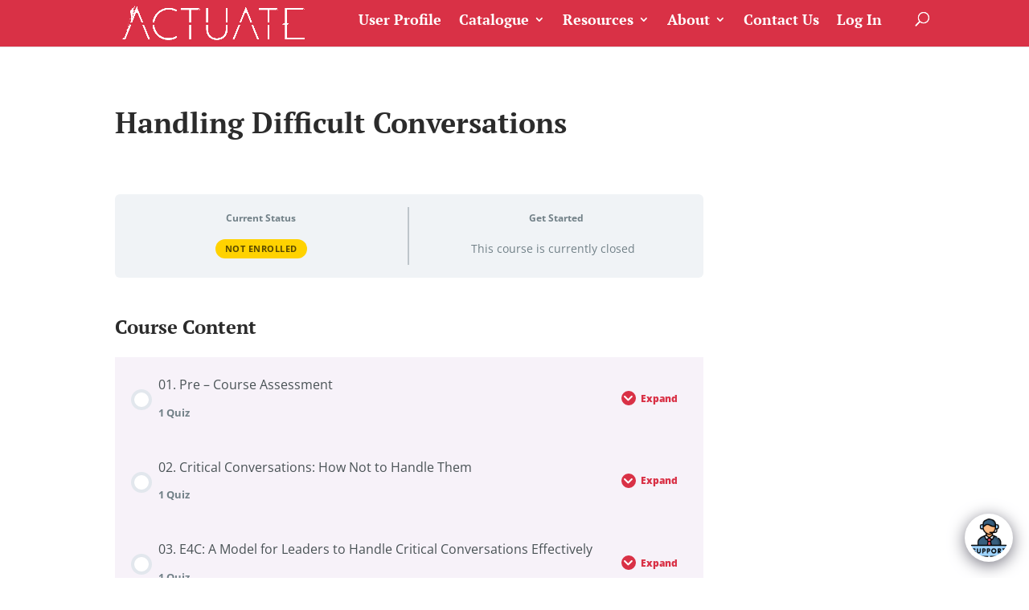

--- FILE ---
content_type: text/html; charset=UTF-8
request_url: https://actuatemicrolearning.com/courses/handling-difficult-conversations/
body_size: 26395
content:
<!DOCTYPE html>
<html lang="en-US">
<head>
	<meta charset="UTF-8" />
<meta http-equiv="X-UA-Compatible" content="IE=edge">
	<link rel="pingback" href="https://actuatemicrolearning.com/xmlrpc.php" />

	<script type="text/javascript">
		document.documentElement.className = 'js';
	</script>

	<title>Handling Difficult Conversations | Actuate Microlearning</title>
<link rel="preconnect" href="https://fonts.gstatic.com" crossorigin /><style id="et-builder-googlefonts-cached-inline">/* Original: https://fonts.googleapis.com/css?family=PT+Serif:regular,italic,700,700italic|Open+Sans:300,300italic,regular,italic,600,600italic,700,700italic,800,800italic&#038;subset=latin,latin-ext&#038;display=swap *//* User Agent: Mozilla/5.0 (Unknown; Linux x86_64) AppleWebKit/538.1 (KHTML, like Gecko) Safari/538.1 Daum/4.1 */@font-face {font-family: 'Open Sans';font-style: italic;font-weight: 300;font-stretch: normal;font-display: swap;src: url(https://fonts.gstatic.com/s/opensans/v44/memQYaGs126MiZpBA-UFUIcVXSCEkx2cmqvXlWq8tWZ0Pw86hd0Rk5hkWV4exQ.ttf) format('truetype');}@font-face {font-family: 'Open Sans';font-style: italic;font-weight: 400;font-stretch: normal;font-display: swap;src: url(https://fonts.gstatic.com/s/opensans/v44/memQYaGs126MiZpBA-UFUIcVXSCEkx2cmqvXlWq8tWZ0Pw86hd0Rk8ZkWV4exQ.ttf) format('truetype');}@font-face {font-family: 'Open Sans';font-style: italic;font-weight: 600;font-stretch: normal;font-display: swap;src: url(https://fonts.gstatic.com/s/opensans/v44/memQYaGs126MiZpBA-UFUIcVXSCEkx2cmqvXlWq8tWZ0Pw86hd0RkxhjWV4exQ.ttf) format('truetype');}@font-face {font-family: 'Open Sans';font-style: italic;font-weight: 700;font-stretch: normal;font-display: swap;src: url(https://fonts.gstatic.com/s/opensans/v44/memQYaGs126MiZpBA-UFUIcVXSCEkx2cmqvXlWq8tWZ0Pw86hd0RkyFjWV4exQ.ttf) format('truetype');}@font-face {font-family: 'Open Sans';font-style: italic;font-weight: 800;font-stretch: normal;font-display: swap;src: url(https://fonts.gstatic.com/s/opensans/v44/memQYaGs126MiZpBA-UFUIcVXSCEkx2cmqvXlWq8tWZ0Pw86hd0Rk0ZjWV4exQ.ttf) format('truetype');}@font-face {font-family: 'Open Sans';font-style: normal;font-weight: 300;font-stretch: normal;font-display: swap;src: url(https://fonts.gstatic.com/s/opensans/v44/memSYaGs126MiZpBA-UvWbX2vVnXBbObj2OVZyOOSr4dVJWUgsiH0B4uaVc.ttf) format('truetype');}@font-face {font-family: 'Open Sans';font-style: normal;font-weight: 400;font-stretch: normal;font-display: swap;src: url(https://fonts.gstatic.com/s/opensans/v44/memSYaGs126MiZpBA-UvWbX2vVnXBbObj2OVZyOOSr4dVJWUgsjZ0B4uaVc.ttf) format('truetype');}@font-face {font-family: 'Open Sans';font-style: normal;font-weight: 600;font-stretch: normal;font-display: swap;src: url(https://fonts.gstatic.com/s/opensans/v44/memSYaGs126MiZpBA-UvWbX2vVnXBbObj2OVZyOOSr4dVJWUgsgH1x4uaVc.ttf) format('truetype');}@font-face {font-family: 'Open Sans';font-style: normal;font-weight: 700;font-stretch: normal;font-display: swap;src: url(https://fonts.gstatic.com/s/opensans/v44/memSYaGs126MiZpBA-UvWbX2vVnXBbObj2OVZyOOSr4dVJWUgsg-1x4uaVc.ttf) format('truetype');}@font-face {font-family: 'Open Sans';font-style: normal;font-weight: 800;font-stretch: normal;font-display: swap;src: url(https://fonts.gstatic.com/s/opensans/v44/memSYaGs126MiZpBA-UvWbX2vVnXBbObj2OVZyOOSr4dVJWUgshZ1x4uaVc.ttf) format('truetype');}@font-face {font-family: 'PT Serif';font-style: italic;font-weight: 400;font-display: swap;src: url(https://fonts.gstatic.com/s/ptserif/v19/EJRTQgYoZZY2vCFuvAFT_rO1dw.ttf) format('truetype');}@font-face {font-family: 'PT Serif';font-style: italic;font-weight: 700;font-display: swap;src: url(https://fonts.gstatic.com/s/ptserif/v19/EJRQQgYoZZY2vCFuvAFT9gaQZyffpQ.ttf) format('truetype');}@font-face {font-family: 'PT Serif';font-style: normal;font-weight: 400;font-display: swap;src: url(https://fonts.gstatic.com/s/ptserif/v19/EJRVQgYoZZY2vCFuvAFYzro.ttf) format('truetype');}@font-face {font-family: 'PT Serif';font-style: normal;font-weight: 700;font-display: swap;src: url(https://fonts.gstatic.com/s/ptserif/v19/EJRSQgYoZZY2vCFuvAnt66qcVy4.ttf) format('truetype');}/* User Agent: Mozilla/5.0 (Windows NT 6.1; WOW64; rv:27.0) Gecko/20100101 Firefox/27.0 */@font-face {font-family: 'Open Sans';font-style: italic;font-weight: 300;font-stretch: normal;font-display: swap;src: url(https://fonts.gstatic.com/l/font?kit=memQYaGs126MiZpBA-UFUIcVXSCEkx2cmqvXlWq8tWZ0Pw86hd0Rk5hkWV4exg&skey=743457fe2cc29280&v=v44) format('woff');}@font-face {font-family: 'Open Sans';font-style: italic;font-weight: 400;font-stretch: normal;font-display: swap;src: url(https://fonts.gstatic.com/l/font?kit=memQYaGs126MiZpBA-UFUIcVXSCEkx2cmqvXlWq8tWZ0Pw86hd0Rk8ZkWV4exg&skey=743457fe2cc29280&v=v44) format('woff');}@font-face {font-family: 'Open Sans';font-style: italic;font-weight: 600;font-stretch: normal;font-display: swap;src: url(https://fonts.gstatic.com/l/font?kit=memQYaGs126MiZpBA-UFUIcVXSCEkx2cmqvXlWq8tWZ0Pw86hd0RkxhjWV4exg&skey=743457fe2cc29280&v=v44) format('woff');}@font-face {font-family: 'Open Sans';font-style: italic;font-weight: 700;font-stretch: normal;font-display: swap;src: url(https://fonts.gstatic.com/l/font?kit=memQYaGs126MiZpBA-UFUIcVXSCEkx2cmqvXlWq8tWZ0Pw86hd0RkyFjWV4exg&skey=743457fe2cc29280&v=v44) format('woff');}@font-face {font-family: 'Open Sans';font-style: italic;font-weight: 800;font-stretch: normal;font-display: swap;src: url(https://fonts.gstatic.com/l/font?kit=memQYaGs126MiZpBA-UFUIcVXSCEkx2cmqvXlWq8tWZ0Pw86hd0Rk0ZjWV4exg&skey=743457fe2cc29280&v=v44) format('woff');}@font-face {font-family: 'Open Sans';font-style: normal;font-weight: 300;font-stretch: normal;font-display: swap;src: url(https://fonts.gstatic.com/l/font?kit=memSYaGs126MiZpBA-UvWbX2vVnXBbObj2OVZyOOSr4dVJWUgsiH0B4uaVQ&skey=62c1cbfccc78b4b2&v=v44) format('woff');}@font-face {font-family: 'Open Sans';font-style: normal;font-weight: 400;font-stretch: normal;font-display: swap;src: url(https://fonts.gstatic.com/l/font?kit=memSYaGs126MiZpBA-UvWbX2vVnXBbObj2OVZyOOSr4dVJWUgsjZ0B4uaVQ&skey=62c1cbfccc78b4b2&v=v44) format('woff');}@font-face {font-family: 'Open Sans';font-style: normal;font-weight: 600;font-stretch: normal;font-display: swap;src: url(https://fonts.gstatic.com/l/font?kit=memSYaGs126MiZpBA-UvWbX2vVnXBbObj2OVZyOOSr4dVJWUgsgH1x4uaVQ&skey=62c1cbfccc78b4b2&v=v44) format('woff');}@font-face {font-family: 'Open Sans';font-style: normal;font-weight: 700;font-stretch: normal;font-display: swap;src: url(https://fonts.gstatic.com/l/font?kit=memSYaGs126MiZpBA-UvWbX2vVnXBbObj2OVZyOOSr4dVJWUgsg-1x4uaVQ&skey=62c1cbfccc78b4b2&v=v44) format('woff');}@font-face {font-family: 'Open Sans';font-style: normal;font-weight: 800;font-stretch: normal;font-display: swap;src: url(https://fonts.gstatic.com/l/font?kit=memSYaGs126MiZpBA-UvWbX2vVnXBbObj2OVZyOOSr4dVJWUgshZ1x4uaVQ&skey=62c1cbfccc78b4b2&v=v44) format('woff');}@font-face {font-family: 'PT Serif';font-style: italic;font-weight: 400;font-display: swap;src: url(https://fonts.gstatic.com/l/font?kit=EJRTQgYoZZY2vCFuvAFT_rO1dA&skey=caf1b69f1774cae7&v=v19) format('woff');}@font-face {font-family: 'PT Serif';font-style: italic;font-weight: 700;font-display: swap;src: url(https://fonts.gstatic.com/l/font?kit=EJRQQgYoZZY2vCFuvAFT9gaQZyffpg&skey=8c21167c941ad566&v=v19) format('woff');}@font-face {font-family: 'PT Serif';font-style: normal;font-weight: 400;font-display: swap;src: url(https://fonts.gstatic.com/l/font?kit=EJRVQgYoZZY2vCFuvAFYzrk&skey=e37119e9cd703ddf&v=v19) format('woff');}@font-face {font-family: 'PT Serif';font-style: normal;font-weight: 700;font-display: swap;src: url(https://fonts.gstatic.com/l/font?kit=EJRSQgYoZZY2vCFuvAnt66qcVy0&skey=f3f4fc2f289c7d5b&v=v19) format('woff');}/* User Agent: Mozilla/5.0 (Windows NT 6.3; rv:39.0) Gecko/20100101 Firefox/39.0 */@font-face {font-family: 'Open Sans';font-style: italic;font-weight: 300;font-stretch: normal;font-display: swap;src: url(https://fonts.gstatic.com/s/opensans/v44/memQYaGs126MiZpBA-UFUIcVXSCEkx2cmqvXlWq8tWZ0Pw86hd0Rk5hkWV4ewA.woff2) format('woff2');}@font-face {font-family: 'Open Sans';font-style: italic;font-weight: 400;font-stretch: normal;font-display: swap;src: url(https://fonts.gstatic.com/s/opensans/v44/memQYaGs126MiZpBA-UFUIcVXSCEkx2cmqvXlWq8tWZ0Pw86hd0Rk8ZkWV4ewA.woff2) format('woff2');}@font-face {font-family: 'Open Sans';font-style: italic;font-weight: 600;font-stretch: normal;font-display: swap;src: url(https://fonts.gstatic.com/s/opensans/v44/memQYaGs126MiZpBA-UFUIcVXSCEkx2cmqvXlWq8tWZ0Pw86hd0RkxhjWV4ewA.woff2) format('woff2');}@font-face {font-family: 'Open Sans';font-style: italic;font-weight: 700;font-stretch: normal;font-display: swap;src: url(https://fonts.gstatic.com/s/opensans/v44/memQYaGs126MiZpBA-UFUIcVXSCEkx2cmqvXlWq8tWZ0Pw86hd0RkyFjWV4ewA.woff2) format('woff2');}@font-face {font-family: 'Open Sans';font-style: italic;font-weight: 800;font-stretch: normal;font-display: swap;src: url(https://fonts.gstatic.com/s/opensans/v44/memQYaGs126MiZpBA-UFUIcVXSCEkx2cmqvXlWq8tWZ0Pw86hd0Rk0ZjWV4ewA.woff2) format('woff2');}@font-face {font-family: 'Open Sans';font-style: normal;font-weight: 300;font-stretch: normal;font-display: swap;src: url(https://fonts.gstatic.com/s/opensans/v44/memSYaGs126MiZpBA-UvWbX2vVnXBbObj2OVZyOOSr4dVJWUgsiH0B4uaVI.woff2) format('woff2');}@font-face {font-family: 'Open Sans';font-style: normal;font-weight: 400;font-stretch: normal;font-display: swap;src: url(https://fonts.gstatic.com/s/opensans/v44/memSYaGs126MiZpBA-UvWbX2vVnXBbObj2OVZyOOSr4dVJWUgsjZ0B4uaVI.woff2) format('woff2');}@font-face {font-family: 'Open Sans';font-style: normal;font-weight: 600;font-stretch: normal;font-display: swap;src: url(https://fonts.gstatic.com/s/opensans/v44/memSYaGs126MiZpBA-UvWbX2vVnXBbObj2OVZyOOSr4dVJWUgsgH1x4uaVI.woff2) format('woff2');}@font-face {font-family: 'Open Sans';font-style: normal;font-weight: 700;font-stretch: normal;font-display: swap;src: url(https://fonts.gstatic.com/s/opensans/v44/memSYaGs126MiZpBA-UvWbX2vVnXBbObj2OVZyOOSr4dVJWUgsg-1x4uaVI.woff2) format('woff2');}@font-face {font-family: 'Open Sans';font-style: normal;font-weight: 800;font-stretch: normal;font-display: swap;src: url(https://fonts.gstatic.com/s/opensans/v44/memSYaGs126MiZpBA-UvWbX2vVnXBbObj2OVZyOOSr4dVJWUgshZ1x4uaVI.woff2) format('woff2');}@font-face {font-family: 'PT Serif';font-style: italic;font-weight: 400;font-display: swap;src: url(https://fonts.gstatic.com/s/ptserif/v19/EJRTQgYoZZY2vCFuvAFT_rO1cg.woff2) format('woff2');}@font-face {font-family: 'PT Serif';font-style: italic;font-weight: 700;font-display: swap;src: url(https://fonts.gstatic.com/s/ptserif/v19/EJRQQgYoZZY2vCFuvAFT9gaQZyffoA.woff2) format('woff2');}@font-face {font-family: 'PT Serif';font-style: normal;font-weight: 400;font-display: swap;src: url(https://fonts.gstatic.com/s/ptserif/v19/EJRVQgYoZZY2vCFuvAFYzr8.woff2) format('woff2');}@font-face {font-family: 'PT Serif';font-style: normal;font-weight: 700;font-display: swap;src: url(https://fonts.gstatic.com/s/ptserif/v19/EJRSQgYoZZY2vCFuvAnt66qcVys.woff2) format('woff2');}</style><meta name='robots' content='max-image-preview:large' />
	<style>img:is([sizes="auto" i], [sizes^="auto," i]) { contain-intrinsic-size: 3000px 1500px }</style>
	<script type="text/javascript">
			let jqueryParams=[],jQuery=function(r){return jqueryParams=[...jqueryParams,r],jQuery},$=function(r){return jqueryParams=[...jqueryParams,r],$};window.jQuery=jQuery,window.$=jQuery;let customHeadScripts=!1;jQuery.fn=jQuery.prototype={},$.fn=jQuery.prototype={},jQuery.noConflict=function(r){if(window.jQuery)return jQuery=window.jQuery,$=window.jQuery,customHeadScripts=!0,jQuery.noConflict},jQuery.ready=function(r){jqueryParams=[...jqueryParams,r]},$.ready=function(r){jqueryParams=[...jqueryParams,r]},jQuery.load=function(r){jqueryParams=[...jqueryParams,r]},$.load=function(r){jqueryParams=[...jqueryParams,r]},jQuery.fn.ready=function(r){jqueryParams=[...jqueryParams,r]},$.fn.ready=function(r){jqueryParams=[...jqueryParams,r]};</script><link rel='dns-prefetch' href='//cdn.datatables.net' />
<link rel='dns-prefetch' href='//cdnjs.cloudflare.com' />
<link rel='dns-prefetch' href='//cdn.jsdelivr.net' />
<link rel='dns-prefetch' href='//code.jquery.com' />
<link rel="alternate" type="application/rss+xml" title="Actuate Microlearning &raquo; Feed" href="https://actuatemicrolearning.com/feed/" />
<link rel="alternate" type="application/rss+xml" title="Actuate Microlearning &raquo; Comments Feed" href="https://actuatemicrolearning.com/comments/feed/" />
<meta content="Divi Child - Actuate v." name="generator"/><link rel='stylesheet' id='wp-block-library-css' href='https://actuatemicrolearning.com/wp-includes/css/dist/block-library/style.min.css?ver=6.8.3' type='text/css' media='all' />
<style id='classic-theme-styles-inline-css' type='text/css'>
/*! This file is auto-generated */
.wp-block-button__link{color:#fff;background-color:#32373c;border-radius:9999px;box-shadow:none;text-decoration:none;padding:calc(.667em + 2px) calc(1.333em + 2px);font-size:1.125em}.wp-block-file__button{background:#32373c;color:#fff;text-decoration:none}
</style>
<style id='bp-login-form-style-inline-css' type='text/css'>
.widget_bp_core_login_widget .bp-login-widget-user-avatar{float:left}.widget_bp_core_login_widget .bp-login-widget-user-links{margin-left:70px}#bp-login-widget-form label{display:block;font-weight:600;margin:15px 0 5px;width:auto}#bp-login-widget-form input[type=password],#bp-login-widget-form input[type=text]{background-color:#fafafa;border:1px solid #d6d6d6;border-radius:0;font:inherit;font-size:100%;padding:.5em;width:100%}#bp-login-widget-form .bp-login-widget-register-link,#bp-login-widget-form .login-submit{display:inline;width:-moz-fit-content;width:fit-content}#bp-login-widget-form .bp-login-widget-register-link{margin-left:1em}#bp-login-widget-form .bp-login-widget-register-link a{filter:invert(1)}#bp-login-widget-form .bp-login-widget-pwd-link{font-size:80%}

</style>
<style id='bp-primary-nav-style-inline-css' type='text/css'>
.buddypress_object_nav .bp-navs{background:#0000;clear:both;overflow:hidden}.buddypress_object_nav .bp-navs ul{margin:0;padding:0}.buddypress_object_nav .bp-navs ul li{list-style:none;margin:0}.buddypress_object_nav .bp-navs ul li a,.buddypress_object_nav .bp-navs ul li span{border:0;display:block;padding:5px 10px;text-decoration:none}.buddypress_object_nav .bp-navs ul li .count{background:#eaeaea;border:1px solid #ccc;border-radius:50%;color:#555;display:inline-block;font-size:12px;margin-left:2px;padding:3px 6px;text-align:center;vertical-align:middle}.buddypress_object_nav .bp-navs ul li a .count:empty{display:none}.buddypress_object_nav .bp-navs ul li.last select{max-width:185px}.buddypress_object_nav .bp-navs ul li.current a,.buddypress_object_nav .bp-navs ul li.selected a{color:#333;opacity:1}.buddypress_object_nav .bp-navs ul li.current a .count,.buddypress_object_nav .bp-navs ul li.selected a .count{background-color:#fff}.buddypress_object_nav .bp-navs ul li.dynamic a .count,.buddypress_object_nav .bp-navs ul li.dynamic.current a .count,.buddypress_object_nav .bp-navs ul li.dynamic.selected a .count{background-color:#5087e5;border:0;color:#fafafa}.buddypress_object_nav .bp-navs ul li.dynamic a:hover .count{background-color:#5087e5;border:0;color:#fff}.buddypress_object_nav .main-navs.dir-navs{margin-bottom:20px}.buddypress_object_nav .bp-navs.group-create-links ul li.current a{text-align:center}.buddypress_object_nav .bp-navs.group-create-links ul li:not(.current),.buddypress_object_nav .bp-navs.group-create-links ul li:not(.current) a{color:#767676}.buddypress_object_nav .bp-navs.group-create-links ul li:not(.current) a:focus,.buddypress_object_nav .bp-navs.group-create-links ul li:not(.current) a:hover{background:none;color:#555}.buddypress_object_nav .bp-navs.group-create-links ul li:not(.current) a[disabled]:focus,.buddypress_object_nav .bp-navs.group-create-links ul li:not(.current) a[disabled]:hover{color:#767676}

</style>
<style id='bp-member-style-inline-css' type='text/css'>
[data-type="bp/member"] input.components-placeholder__input{border:1px solid #757575;border-radius:2px;flex:1 1 auto;padding:6px 8px}.bp-block-member{position:relative}.bp-block-member .member-content{display:flex}.bp-block-member .user-nicename{display:block}.bp-block-member .user-nicename a{border:none;color:currentColor;text-decoration:none}.bp-block-member .bp-profile-button{width:100%}.bp-block-member .bp-profile-button a.button{bottom:10px;display:inline-block;margin:18px 0 0;position:absolute;right:0}.bp-block-member.has-cover .item-header-avatar,.bp-block-member.has-cover .member-content,.bp-block-member.has-cover .member-description{z-index:2}.bp-block-member.has-cover .member-content,.bp-block-member.has-cover .member-description{padding-top:75px}.bp-block-member.has-cover .bp-member-cover-image{background-color:#c5c5c5;background-position:top;background-repeat:no-repeat;background-size:cover;border:0;display:block;height:150px;left:0;margin:0;padding:0;position:absolute;top:0;width:100%;z-index:1}.bp-block-member img.avatar{height:auto;width:auto}.bp-block-member.avatar-none .item-header-avatar{display:none}.bp-block-member.avatar-none.has-cover{min-height:200px}.bp-block-member.avatar-full{min-height:150px}.bp-block-member.avatar-full .item-header-avatar{width:180px}.bp-block-member.avatar-thumb .member-content{align-items:center;min-height:50px}.bp-block-member.avatar-thumb .item-header-avatar{width:70px}.bp-block-member.avatar-full.has-cover{min-height:300px}.bp-block-member.avatar-full.has-cover .item-header-avatar{width:200px}.bp-block-member.avatar-full.has-cover img.avatar{background:#fffc;border:2px solid #fff;margin-left:20px}.bp-block-member.avatar-thumb.has-cover .item-header-avatar{padding-top:75px}.entry .entry-content .bp-block-member .user-nicename a{border:none;color:currentColor;text-decoration:none}

</style>
<style id='bp-members-style-inline-css' type='text/css'>
[data-type="bp/members"] .components-placeholder.is-appender{min-height:0}[data-type="bp/members"] .components-placeholder.is-appender .components-placeholder__label:empty{display:none}[data-type="bp/members"] .components-placeholder input.components-placeholder__input{border:1px solid #757575;border-radius:2px;flex:1 1 auto;padding:6px 8px}[data-type="bp/members"].avatar-none .member-description{width:calc(100% - 44px)}[data-type="bp/members"].avatar-full .member-description{width:calc(100% - 224px)}[data-type="bp/members"].avatar-thumb .member-description{width:calc(100% - 114px)}[data-type="bp/members"] .member-content{position:relative}[data-type="bp/members"] .member-content .is-right{position:absolute;right:2px;top:2px}[data-type="bp/members"] .columns-2 .member-content .member-description,[data-type="bp/members"] .columns-3 .member-content .member-description,[data-type="bp/members"] .columns-4 .member-content .member-description{padding-left:44px;width:calc(100% - 44px)}[data-type="bp/members"] .columns-3 .is-right{right:-10px}[data-type="bp/members"] .columns-4 .is-right{right:-50px}.bp-block-members.is-grid{display:flex;flex-wrap:wrap;padding:0}.bp-block-members.is-grid .member-content{margin:0 1.25em 1.25em 0;width:100%}@media(min-width:600px){.bp-block-members.columns-2 .member-content{width:calc(50% - .625em)}.bp-block-members.columns-2 .member-content:nth-child(2n){margin-right:0}.bp-block-members.columns-3 .member-content{width:calc(33.33333% - .83333em)}.bp-block-members.columns-3 .member-content:nth-child(3n){margin-right:0}.bp-block-members.columns-4 .member-content{width:calc(25% - .9375em)}.bp-block-members.columns-4 .member-content:nth-child(4n){margin-right:0}}.bp-block-members .member-content{display:flex;flex-direction:column;padding-bottom:1em;text-align:center}.bp-block-members .member-content .item-header-avatar,.bp-block-members .member-content .member-description{width:100%}.bp-block-members .member-content .item-header-avatar{margin:0 auto}.bp-block-members .member-content .item-header-avatar img.avatar{display:inline-block}@media(min-width:600px){.bp-block-members .member-content{flex-direction:row;text-align:left}.bp-block-members .member-content .item-header-avatar,.bp-block-members .member-content .member-description{width:auto}.bp-block-members .member-content .item-header-avatar{margin:0}}.bp-block-members .member-content .user-nicename{display:block}.bp-block-members .member-content .user-nicename a{border:none;color:currentColor;text-decoration:none}.bp-block-members .member-content time{color:#767676;display:block;font-size:80%}.bp-block-members.avatar-none .item-header-avatar{display:none}.bp-block-members.avatar-full{min-height:190px}.bp-block-members.avatar-full .item-header-avatar{width:180px}.bp-block-members.avatar-thumb .member-content{min-height:80px}.bp-block-members.avatar-thumb .item-header-avatar{width:70px}.bp-block-members.columns-2 .member-content,.bp-block-members.columns-3 .member-content,.bp-block-members.columns-4 .member-content{display:block;text-align:center}.bp-block-members.columns-2 .member-content .item-header-avatar,.bp-block-members.columns-3 .member-content .item-header-avatar,.bp-block-members.columns-4 .member-content .item-header-avatar{margin:0 auto}.bp-block-members img.avatar{height:auto;max-width:-moz-fit-content;max-width:fit-content;width:auto}.bp-block-members .member-content.has-activity{align-items:center}.bp-block-members .member-content.has-activity .item-header-avatar{padding-right:1em}.bp-block-members .member-content.has-activity .wp-block-quote{margin-bottom:0;text-align:left}.bp-block-members .member-content.has-activity .wp-block-quote cite a,.entry .entry-content .bp-block-members .user-nicename a{border:none;color:currentColor;text-decoration:none}

</style>
<style id='bp-dynamic-members-style-inline-css' type='text/css'>
.bp-dynamic-block-container .item-options{font-size:.5em;margin:0 0 1em;padding:1em 0}.bp-dynamic-block-container .item-options a.selected{font-weight:600}.bp-dynamic-block-container ul.item-list{list-style:none;margin:1em 0;padding-left:0}.bp-dynamic-block-container ul.item-list li{margin-bottom:1em}.bp-dynamic-block-container ul.item-list li:after,.bp-dynamic-block-container ul.item-list li:before{content:" ";display:table}.bp-dynamic-block-container ul.item-list li:after{clear:both}.bp-dynamic-block-container ul.item-list li .item-avatar{float:left;width:60px}.bp-dynamic-block-container ul.item-list li .item{margin-left:70px}

</style>
<style id='bp-online-members-style-inline-css' type='text/css'>
.widget_bp_core_whos_online_widget .avatar-block,[data-type="bp/online-members"] .avatar-block{display:flex;flex-flow:row wrap}.widget_bp_core_whos_online_widget .avatar-block img,[data-type="bp/online-members"] .avatar-block img{margin:.5em}

</style>
<style id='bp-active-members-style-inline-css' type='text/css'>
.widget_bp_core_recently_active_widget .avatar-block,[data-type="bp/active-members"] .avatar-block{display:flex;flex-flow:row wrap}.widget_bp_core_recently_active_widget .avatar-block img,[data-type="bp/active-members"] .avatar-block img{margin:.5em}

</style>
<style id='bp-latest-activities-style-inline-css' type='text/css'>
.bp-latest-activities .components-flex.components-select-control select[multiple]{height:auto;padding:0 8px}.bp-latest-activities .components-flex.components-select-control select[multiple]+.components-input-control__suffix svg{display:none}.bp-latest-activities-block a,.entry .entry-content .bp-latest-activities-block a{border:none;text-decoration:none}.bp-latest-activities-block .activity-list.item-list blockquote{border:none;padding:0}.bp-latest-activities-block .activity-list.item-list blockquote .activity-item:not(.mini){box-shadow:1px 0 4px #00000026;padding:0 1em;position:relative}.bp-latest-activities-block .activity-list.item-list blockquote .activity-item:not(.mini):after,.bp-latest-activities-block .activity-list.item-list blockquote .activity-item:not(.mini):before{border-color:#0000;border-style:solid;content:"";display:block;height:0;left:15px;position:absolute;width:0}.bp-latest-activities-block .activity-list.item-list blockquote .activity-item:not(.mini):before{border-top-color:#00000026;border-width:9px;bottom:-18px;left:14px}.bp-latest-activities-block .activity-list.item-list blockquote .activity-item:not(.mini):after{border-top-color:#fff;border-width:8px;bottom:-16px}.bp-latest-activities-block .activity-list.item-list blockquote .activity-item.mini .avatar{display:inline-block;height:20px;margin-right:2px;vertical-align:middle;width:20px}.bp-latest-activities-block .activity-list.item-list footer{align-items:center;display:flex}.bp-latest-activities-block .activity-list.item-list footer img.avatar{border:none;display:inline-block;margin-right:.5em}.bp-latest-activities-block .activity-list.item-list footer .activity-time-since{font-size:90%}.bp-latest-activities-block .widget-error{border-left:4px solid #0b80a4;box-shadow:1px 0 4px #00000026}.bp-latest-activities-block .widget-error p{padding:0 1em}

</style>
<link rel='stylesheet' id='bod-modal-block-style-css-css' href='https://actuatemicrolearning.com/wp-content/plugins/modal-block/dist/blocks.style.build.css?ver=6.8.3' type='text/css' media='all' />
<style id='pdfemb-pdf-embedder-viewer-style-inline-css' type='text/css'>
.wp-block-pdfemb-pdf-embedder-viewer{max-width:none}

</style>
<link rel='stylesheet' id='awsm-ead-public-css' href='https://actuatemicrolearning.com/wp-content/plugins/embed-any-document/css/embed-public.min.css?ver=2.7.8' type='text/css' media='all' />
<link rel='stylesheet' id='tclr-gutenberg-blocks-css' href='https://actuatemicrolearning.com/wp-content/plugins/tin-canny-learndash-reporting/src/blocks/dist/blocks.style.build.css?ver=4.1' type='text/css' media='all' />
<style id='global-styles-inline-css' type='text/css'>
:root{--wp--preset--aspect-ratio--square: 1;--wp--preset--aspect-ratio--4-3: 4/3;--wp--preset--aspect-ratio--3-4: 3/4;--wp--preset--aspect-ratio--3-2: 3/2;--wp--preset--aspect-ratio--2-3: 2/3;--wp--preset--aspect-ratio--16-9: 16/9;--wp--preset--aspect-ratio--9-16: 9/16;--wp--preset--color--black: #000000;--wp--preset--color--cyan-bluish-gray: #abb8c3;--wp--preset--color--white: #ffffff;--wp--preset--color--pale-pink: #f78da7;--wp--preset--color--vivid-red: #cf2e2e;--wp--preset--color--luminous-vivid-orange: #ff6900;--wp--preset--color--luminous-vivid-amber: #fcb900;--wp--preset--color--light-green-cyan: #7bdcb5;--wp--preset--color--vivid-green-cyan: #00d084;--wp--preset--color--pale-cyan-blue: #8ed1fc;--wp--preset--color--vivid-cyan-blue: #0693e3;--wp--preset--color--vivid-purple: #9b51e0;--wp--preset--gradient--vivid-cyan-blue-to-vivid-purple: linear-gradient(135deg,rgba(6,147,227,1) 0%,rgb(155,81,224) 100%);--wp--preset--gradient--light-green-cyan-to-vivid-green-cyan: linear-gradient(135deg,rgb(122,220,180) 0%,rgb(0,208,130) 100%);--wp--preset--gradient--luminous-vivid-amber-to-luminous-vivid-orange: linear-gradient(135deg,rgba(252,185,0,1) 0%,rgba(255,105,0,1) 100%);--wp--preset--gradient--luminous-vivid-orange-to-vivid-red: linear-gradient(135deg,rgba(255,105,0,1) 0%,rgb(207,46,46) 100%);--wp--preset--gradient--very-light-gray-to-cyan-bluish-gray: linear-gradient(135deg,rgb(238,238,238) 0%,rgb(169,184,195) 100%);--wp--preset--gradient--cool-to-warm-spectrum: linear-gradient(135deg,rgb(74,234,220) 0%,rgb(151,120,209) 20%,rgb(207,42,186) 40%,rgb(238,44,130) 60%,rgb(251,105,98) 80%,rgb(254,248,76) 100%);--wp--preset--gradient--blush-light-purple: linear-gradient(135deg,rgb(255,206,236) 0%,rgb(152,150,240) 100%);--wp--preset--gradient--blush-bordeaux: linear-gradient(135deg,rgb(254,205,165) 0%,rgb(254,45,45) 50%,rgb(107,0,62) 100%);--wp--preset--gradient--luminous-dusk: linear-gradient(135deg,rgb(255,203,112) 0%,rgb(199,81,192) 50%,rgb(65,88,208) 100%);--wp--preset--gradient--pale-ocean: linear-gradient(135deg,rgb(255,245,203) 0%,rgb(182,227,212) 50%,rgb(51,167,181) 100%);--wp--preset--gradient--electric-grass: linear-gradient(135deg,rgb(202,248,128) 0%,rgb(113,206,126) 100%);--wp--preset--gradient--midnight: linear-gradient(135deg,rgb(2,3,129) 0%,rgb(40,116,252) 100%);--wp--preset--font-size--small: 13px;--wp--preset--font-size--medium: 20px;--wp--preset--font-size--large: 36px;--wp--preset--font-size--x-large: 42px;--wp--preset--spacing--20: 0.44rem;--wp--preset--spacing--30: 0.67rem;--wp--preset--spacing--40: 1rem;--wp--preset--spacing--50: 1.5rem;--wp--preset--spacing--60: 2.25rem;--wp--preset--spacing--70: 3.38rem;--wp--preset--spacing--80: 5.06rem;--wp--preset--shadow--natural: 6px 6px 9px rgba(0, 0, 0, 0.2);--wp--preset--shadow--deep: 12px 12px 50px rgba(0, 0, 0, 0.4);--wp--preset--shadow--sharp: 6px 6px 0px rgba(0, 0, 0, 0.2);--wp--preset--shadow--outlined: 6px 6px 0px -3px rgba(255, 255, 255, 1), 6px 6px rgba(0, 0, 0, 1);--wp--preset--shadow--crisp: 6px 6px 0px rgba(0, 0, 0, 1);}:where(.is-layout-flex){gap: 0.5em;}:where(.is-layout-grid){gap: 0.5em;}body .is-layout-flex{display: flex;}.is-layout-flex{flex-wrap: wrap;align-items: center;}.is-layout-flex > :is(*, div){margin: 0;}body .is-layout-grid{display: grid;}.is-layout-grid > :is(*, div){margin: 0;}:where(.wp-block-columns.is-layout-flex){gap: 2em;}:where(.wp-block-columns.is-layout-grid){gap: 2em;}:where(.wp-block-post-template.is-layout-flex){gap: 1.25em;}:where(.wp-block-post-template.is-layout-grid){gap: 1.25em;}.has-black-color{color: var(--wp--preset--color--black) !important;}.has-cyan-bluish-gray-color{color: var(--wp--preset--color--cyan-bluish-gray) !important;}.has-white-color{color: var(--wp--preset--color--white) !important;}.has-pale-pink-color{color: var(--wp--preset--color--pale-pink) !important;}.has-vivid-red-color{color: var(--wp--preset--color--vivid-red) !important;}.has-luminous-vivid-orange-color{color: var(--wp--preset--color--luminous-vivid-orange) !important;}.has-luminous-vivid-amber-color{color: var(--wp--preset--color--luminous-vivid-amber) !important;}.has-light-green-cyan-color{color: var(--wp--preset--color--light-green-cyan) !important;}.has-vivid-green-cyan-color{color: var(--wp--preset--color--vivid-green-cyan) !important;}.has-pale-cyan-blue-color{color: var(--wp--preset--color--pale-cyan-blue) !important;}.has-vivid-cyan-blue-color{color: var(--wp--preset--color--vivid-cyan-blue) !important;}.has-vivid-purple-color{color: var(--wp--preset--color--vivid-purple) !important;}.has-black-background-color{background-color: var(--wp--preset--color--black) !important;}.has-cyan-bluish-gray-background-color{background-color: var(--wp--preset--color--cyan-bluish-gray) !important;}.has-white-background-color{background-color: var(--wp--preset--color--white) !important;}.has-pale-pink-background-color{background-color: var(--wp--preset--color--pale-pink) !important;}.has-vivid-red-background-color{background-color: var(--wp--preset--color--vivid-red) !important;}.has-luminous-vivid-orange-background-color{background-color: var(--wp--preset--color--luminous-vivid-orange) !important;}.has-luminous-vivid-amber-background-color{background-color: var(--wp--preset--color--luminous-vivid-amber) !important;}.has-light-green-cyan-background-color{background-color: var(--wp--preset--color--light-green-cyan) !important;}.has-vivid-green-cyan-background-color{background-color: var(--wp--preset--color--vivid-green-cyan) !important;}.has-pale-cyan-blue-background-color{background-color: var(--wp--preset--color--pale-cyan-blue) !important;}.has-vivid-cyan-blue-background-color{background-color: var(--wp--preset--color--vivid-cyan-blue) !important;}.has-vivid-purple-background-color{background-color: var(--wp--preset--color--vivid-purple) !important;}.has-black-border-color{border-color: var(--wp--preset--color--black) !important;}.has-cyan-bluish-gray-border-color{border-color: var(--wp--preset--color--cyan-bluish-gray) !important;}.has-white-border-color{border-color: var(--wp--preset--color--white) !important;}.has-pale-pink-border-color{border-color: var(--wp--preset--color--pale-pink) !important;}.has-vivid-red-border-color{border-color: var(--wp--preset--color--vivid-red) !important;}.has-luminous-vivid-orange-border-color{border-color: var(--wp--preset--color--luminous-vivid-orange) !important;}.has-luminous-vivid-amber-border-color{border-color: var(--wp--preset--color--luminous-vivid-amber) !important;}.has-light-green-cyan-border-color{border-color: var(--wp--preset--color--light-green-cyan) !important;}.has-vivid-green-cyan-border-color{border-color: var(--wp--preset--color--vivid-green-cyan) !important;}.has-pale-cyan-blue-border-color{border-color: var(--wp--preset--color--pale-cyan-blue) !important;}.has-vivid-cyan-blue-border-color{border-color: var(--wp--preset--color--vivid-cyan-blue) !important;}.has-vivid-purple-border-color{border-color: var(--wp--preset--color--vivid-purple) !important;}.has-vivid-cyan-blue-to-vivid-purple-gradient-background{background: var(--wp--preset--gradient--vivid-cyan-blue-to-vivid-purple) !important;}.has-light-green-cyan-to-vivid-green-cyan-gradient-background{background: var(--wp--preset--gradient--light-green-cyan-to-vivid-green-cyan) !important;}.has-luminous-vivid-amber-to-luminous-vivid-orange-gradient-background{background: var(--wp--preset--gradient--luminous-vivid-amber-to-luminous-vivid-orange) !important;}.has-luminous-vivid-orange-to-vivid-red-gradient-background{background: var(--wp--preset--gradient--luminous-vivid-orange-to-vivid-red) !important;}.has-very-light-gray-to-cyan-bluish-gray-gradient-background{background: var(--wp--preset--gradient--very-light-gray-to-cyan-bluish-gray) !important;}.has-cool-to-warm-spectrum-gradient-background{background: var(--wp--preset--gradient--cool-to-warm-spectrum) !important;}.has-blush-light-purple-gradient-background{background: var(--wp--preset--gradient--blush-light-purple) !important;}.has-blush-bordeaux-gradient-background{background: var(--wp--preset--gradient--blush-bordeaux) !important;}.has-luminous-dusk-gradient-background{background: var(--wp--preset--gradient--luminous-dusk) !important;}.has-pale-ocean-gradient-background{background: var(--wp--preset--gradient--pale-ocean) !important;}.has-electric-grass-gradient-background{background: var(--wp--preset--gradient--electric-grass) !important;}.has-midnight-gradient-background{background: var(--wp--preset--gradient--midnight) !important;}.has-small-font-size{font-size: var(--wp--preset--font-size--small) !important;}.has-medium-font-size{font-size: var(--wp--preset--font-size--medium) !important;}.has-large-font-size{font-size: var(--wp--preset--font-size--large) !important;}.has-x-large-font-size{font-size: var(--wp--preset--font-size--x-large) !important;}
:where(.wp-block-post-template.is-layout-flex){gap: 1.25em;}:where(.wp-block-post-template.is-layout-grid){gap: 1.25em;}
:where(.wp-block-columns.is-layout-flex){gap: 2em;}:where(.wp-block-columns.is-layout-grid){gap: 2em;}
:root :where(.wp-block-pullquote){font-size: 1.5em;line-height: 1.6;}
</style>
<link rel='stylesheet' id='select2.min-css-css' href='https://actuatemicrolearning.com/wp-content/plugins/iz-learndash-shortcode-disabled_bak//assets/css/select2.min.css?ver=4.0.6' type='text/css' media='all' />
<link rel='stylesheet' id='bootstrap-css' href='https://actuatemicrolearning.com/wp-content/plugins/iz-learndash-shortcode-disabled_bak/assets/css/bootstrap.min.css?ver=6.8.3' type='text/css' media='all' />
<link rel='stylesheet' id='bootstrap-datetimepicker-css' href='https://actuatemicrolearning.com/wp-content/plugins/iz-learndash-shortcode-disabled_bak/assets/css/bootstrap-datetimepicker.css?ver=6.8.3' type='text/css' media='all' />
<link rel='stylesheet' id='glyphicon-css' href='https://actuatemicrolearning.com/wp-content/plugins/iz-learndash-shortcode-disabled_bak/assets/css/glyphicon.css?ver=6.8.3' type='text/css' media='all' />
<link rel='stylesheet' id='custom-reports-style-css' href='https://actuatemicrolearning.com/wp-content/plugins/iz-learndash-shortcode-disabled_bak/assets/css/style.css?ver=6.8.3' type='text/css' media='all' />
<link rel='stylesheet' id='k_dev_style-css' href='https://actuatemicrolearning.com/wp-content/plugins/k-dev-expand_bak/assets/css/style.css?ver=6.8.3' type='text/css' media='all' />
<link rel='stylesheet' id='hamilton_style-css' href='https://actuatemicrolearning.com/wp-content/plugins/k-dev-expand_bak/assets/css/hamilton_style.css?ver=6.8.3' type='text/css' media='all' />
<link rel='stylesheet' id='squishy-buttons-css' href='https://actuatemicrolearning.com/wp-content/plugins/k-dev-expand_bak/assets/css/squishy-buttons.css?ver=6.8.3' type='text/css' media='all' />
<link rel='stylesheet' id='select2-css' href='https://actuatemicrolearning.com/wp-content/plugins/k-dev-expand_bak/assets/css/select2.min.css?ver=6.8.3' type='text/css' media='all' />
<link rel='stylesheet' id='dataTables-buttons-css' href='https://cdn.datatables.net/buttons/2.3.4/css/buttons.dataTables.min.css?ver=6.8.3' type='text/css' media='all' />
<link rel='stylesheet' id='dataTables-css' href='https://actuatemicrolearning.com/wp-content/plugins/k-dev-expand_bak/assets/css/datatables.min.css?ver=6.8.3' type='text/css' media='all' />
<link rel='stylesheet' id='swiper-css' href='https://cdn.jsdelivr.net/npm/swiper@9/swiper-bundle.min.css?ver=6.8.3' type='text/css' media='all' />
<link rel='stylesheet' id='magnific-popup-css' href='https://actuatemicrolearning.com/wp-content/plugins/k-dev-expand_bak/assets/css/magnific-popup.css?ver=6.8.3' type='text/css' media='all' />
<link rel='stylesheet' id='style-css' href='https://actuatemicrolearning.com/wp-content/plugins/k-survey-mapping/assets/css/style.css?ver=6.8.3' type='text/css' media='all' />
<link rel='stylesheet' id='survey_frontend-css' href='https://actuatemicrolearning.com/wp-content/plugins/k-survey-mapping/assets/css/survey_frontend.css?ver=6.8.3' type='text/css' media='all' />
<link rel='stylesheet' id='swiper-bundle-css' href='https://actuatemicrolearning.com/wp-content/plugins/k-survey-mapping/assets/css/swiper-bundle.min.css?ver=6.8.3' type='text/css' media='all' />
<link rel='stylesheet' id='myPluginStylesheet-css' href='https://actuatemicrolearning.com/wp-content/plugins/learndash-report/css/pistyle.css?ver=6.8.3' type='text/css' media='all' />
<link rel='stylesheet' id='pi-ui-css' href='https://actuatemicrolearning.com/wp-content/plugins/learndash-report/css/jquery-ui-1.10.4.custom.css?ver=6.8.3' type='text/css' media='all' />
<link rel='stylesheet' id='report-css' href='https://actuatemicrolearning.com/wp-content/plugins/learndash-report/css/report.css?ver=6.8.3' type='text/css' media='all' />
<link rel='stylesheet' id='learndash_quiz_front_css-css' href='//actuatemicrolearning.com/wp-content/plugins/sfwd-lms/themes/legacy/templates/learndash_quiz_front.min.css?ver=4.1.2' type='text/css' media='all' />
<link rel='stylesheet' id='jquery-dropdown-css-css' href='//actuatemicrolearning.com/wp-content/plugins/sfwd-lms/assets/css/jquery.dropdown.min.css?ver=4.1.2' type='text/css' media='all' />
<link rel='stylesheet' id='learndash_lesson_video-css' href='//actuatemicrolearning.com/wp-content/plugins/sfwd-lms/themes/legacy/templates/learndash_lesson_video.min.css?ver=4.1.2' type='text/css' media='all' />
<link rel='stylesheet' id='uncannyowl-learndash-toolkit-free-css' href='https://actuatemicrolearning.com/wp-content/plugins/uncanny-learndash-toolkit/src/assets/frontend/dist/bundle.min.css?ver=3.7.0.4' type='text/css' media='all' />
<link rel='stylesheet' id='ultp-frontend-css' href='https://actuatemicrolearning.com/wp-content/plugins/uncanny-toolkit-pro/src/assets/dist/frontend/bundle.min.css?ver=3.2.8' type='text/css' media='all' />
<link rel='stylesheet' id='ppress-frontend-css' href='https://actuatemicrolearning.com/wp-content/plugins/wp-user-avatar/assets/css/frontend.min.css?ver=4.16.6' type='text/css' media='all' />
<link rel='stylesheet' id='ppress-flatpickr-css' href='https://actuatemicrolearning.com/wp-content/plugins/wp-user-avatar/assets/flatpickr/flatpickr.min.css?ver=4.16.6' type='text/css' media='all' />
<link rel='stylesheet' id='ppress-select2-css' href='https://actuatemicrolearning.com/wp-content/plugins/wp-user-avatar/assets/select2/select2.min.css?ver=6.8.3' type='text/css' media='all' />
<link rel='stylesheet' id='if-menu-site-css-css' href='https://actuatemicrolearning.com/wp-content/plugins/if-menu_bak/assets/if-menu-site.css?ver=6.8.3' type='text/css' media='all' />
<link rel='stylesheet' id='ld-content-cloner-css' href='https://actuatemicrolearning.com/wp-content/plugins/ld-content-cloner/public/css/ld-content-cloner-public.css?ver=1.0.0' type='text/css' media='all' />
<link rel='stylesheet' id='learndash-front-css' href='//actuatemicrolearning.com/wp-content/plugins/sfwd-lms/themes/ld30/assets/css/learndash.min.css?ver=4.1.2' type='text/css' media='all' />
<style id='learndash-front-inline-css' type='text/css'>
		.learndash-wrapper .ld-item-list .ld-item-list-item.ld-is-next,
		.learndash-wrapper .wpProQuiz_content .wpProQuiz_questionListItem label:focus-within {
			border-color: #d93146;
		}

		/*
		.learndash-wrapper a:not(.ld-button):not(#quiz_continue_link):not(.ld-focus-menu-link):not(.btn-blue):not(#quiz_continue_link):not(.ld-js-register-account):not(#ld-focus-mode-course-heading):not(#btn-join):not(.ld-item-name):not(.ld-table-list-item-preview):not(.ld-lesson-item-preview-heading),
		 */

		.learndash-wrapper .ld-breadcrumbs a,
		.learndash-wrapper .ld-lesson-item.ld-is-current-lesson .ld-lesson-item-preview-heading,
		.learndash-wrapper .ld-lesson-item.ld-is-current-lesson .ld-lesson-title,
		.learndash-wrapper .ld-primary-color-hover:hover,
		.learndash-wrapper .ld-primary-color,
		.learndash-wrapper .ld-primary-color-hover:hover,
		.learndash-wrapper .ld-primary-color,
		.learndash-wrapper .ld-tabs .ld-tabs-navigation .ld-tab.ld-active,
		.learndash-wrapper .ld-button.ld-button-transparent,
		.learndash-wrapper .ld-button.ld-button-reverse,
		.learndash-wrapper .ld-icon-certificate,
		.learndash-wrapper .ld-login-modal .ld-login-modal-login .ld-modal-heading,
		#wpProQuiz_user_content a,
		.learndash-wrapper .ld-item-list .ld-item-list-item a.ld-item-name:hover,
		.learndash-wrapper .ld-focus-comments__heading-actions .ld-expand-button,
		.learndash-wrapper .ld-focus-comments__heading a,
		.learndash-wrapper .ld-focus-comments .comment-respond a,
		.learndash-wrapper .ld-focus-comment .ld-comment-reply a.comment-reply-link:hover,
		.learndash-wrapper .ld-expand-button.ld-button-alternate {
			color: #d93146 !important;
		}

		.learndash-wrapper .ld-focus-comment.bypostauthor>.ld-comment-wrapper,
		.learndash-wrapper .ld-focus-comment.role-group_leader>.ld-comment-wrapper,
		.learndash-wrapper .ld-focus-comment.role-administrator>.ld-comment-wrapper {
			background-color:rgba(217, 49, 70, 0.03) !important;
		}


		.learndash-wrapper .ld-primary-background,
		.learndash-wrapper .ld-tabs .ld-tabs-navigation .ld-tab.ld-active:after {
			background: #d93146 !important;
		}



		.learndash-wrapper .ld-course-navigation .ld-lesson-item.ld-is-current-lesson .ld-status-incomplete,
		.learndash-wrapper .ld-focus-comment.bypostauthor:not(.ptype-sfwd-assignment) >.ld-comment-wrapper>.ld-comment-avatar img,
		.learndash-wrapper .ld-focus-comment.role-group_leader>.ld-comment-wrapper>.ld-comment-avatar img,
		.learndash-wrapper .ld-focus-comment.role-administrator>.ld-comment-wrapper>.ld-comment-avatar img {
			border-color: #d93146 !important;
		}



		.learndash-wrapper .ld-loading::before {
			border-top:3px solid #d93146 !important;
		}

		.learndash-wrapper .ld-button:hover:not(.learndash-link-previous-incomplete):not(.ld-button-transparent),
		#learndash-tooltips .ld-tooltip:after,
		#learndash-tooltips .ld-tooltip,
		.learndash-wrapper .ld-primary-background,
		.learndash-wrapper .btn-join,
		.learndash-wrapper #btn-join,
		.learndash-wrapper .ld-button:not(.ld-button-reverse):not(.learndash-link-previous-incomplete):not(.ld-button-transparent),
		.learndash-wrapper .ld-expand-button,
		.learndash-wrapper .wpProQuiz_content .wpProQuiz_button:not(.wpProQuiz_button_reShowQuestion):not(.wpProQuiz_button_restartQuiz),
		.learndash-wrapper .wpProQuiz_content .wpProQuiz_button2,
		.learndash-wrapper .ld-focus .ld-focus-sidebar .ld-course-navigation-heading,
		.learndash-wrapper .ld-focus .ld-focus-sidebar .ld-focus-sidebar-trigger,
		.learndash-wrapper .ld-focus-comments .form-submit #submit,
		.learndash-wrapper .ld-login-modal input[type='submit'],
		.learndash-wrapper .ld-login-modal .ld-login-modal-register,
		.learndash-wrapper .wpProQuiz_content .wpProQuiz_certificate a.btn-blue,
		.learndash-wrapper .ld-focus .ld-focus-header .ld-user-menu .ld-user-menu-items a,
		#wpProQuiz_user_content table.wp-list-table thead th,
		#wpProQuiz_overlay_close,
		.learndash-wrapper .ld-expand-button.ld-button-alternate .ld-icon {
			background-color: #d93146 !important;
		}

		.learndash-wrapper .ld-focus .ld-focus-header .ld-user-menu .ld-user-menu-items:before {
			border-bottom-color: #d93146 !important;
		}

		.learndash-wrapper .ld-button.ld-button-transparent:hover {
			background: transparent !important;
		}

		.learndash-wrapper .ld-focus .ld-focus-header .sfwd-mark-complete .learndash_mark_complete_button,
		.learndash-wrapper .ld-focus .ld-focus-header #sfwd-mark-complete #learndash_mark_complete_button,
		.learndash-wrapper .ld-button.ld-button-transparent,
		.learndash-wrapper .ld-button.ld-button-alternate,
		.learndash-wrapper .ld-expand-button.ld-button-alternate {
			background-color:transparent !important;
		}

		.learndash-wrapper .ld-focus-header .ld-user-menu .ld-user-menu-items a,
		.learndash-wrapper .ld-button.ld-button-reverse:hover,
		.learndash-wrapper .ld-alert-success .ld-alert-icon.ld-icon-certificate,
		.learndash-wrapper .ld-alert-warning .ld-button:not(.learndash-link-previous-incomplete),
		.learndash-wrapper .ld-primary-background.ld-status {
			color:white !important;
		}

		.learndash-wrapper .ld-status.ld-status-unlocked {
			background-color: rgba(217,49,70,0.2) !important;
			color: #d93146 !important;
		}

		.learndash-wrapper .wpProQuiz_content .wpProQuiz_addToplist {
			background-color: rgba(217,49,70,0.1) !important;
			border: 1px solid #d93146 !important;
		}

		.learndash-wrapper .wpProQuiz_content .wpProQuiz_toplistTable th {
			background: #d93146 !important;
		}

		.learndash-wrapper .wpProQuiz_content .wpProQuiz_toplistTrOdd {
			background-color: rgba(217,49,70,0.1) !important;
		}

		.learndash-wrapper .wpProQuiz_content .wpProQuiz_reviewDiv li.wpProQuiz_reviewQuestionTarget {
			background-color: #d93146 !important;
		}
		.learndash-wrapper .wpProQuiz_content .wpProQuiz_time_limit .wpProQuiz_progress {
			background-color: #d93146 !important;
		}
		
		.learndash-wrapper #quiz_continue_link,
		.learndash-wrapper .ld-secondary-background,
		.learndash-wrapper .learndash_mark_complete_button,
		.learndash-wrapper #learndash_mark_complete_button,
		.learndash-wrapper .ld-status-complete,
		.learndash-wrapper .ld-alert-success .ld-button,
		.learndash-wrapper .ld-alert-success .ld-alert-icon {
			background-color: #81d742 !important;
		}

		.learndash-wrapper .wpProQuiz_content a#quiz_continue_link {
			background-color: #81d742 !important;
		}

		.learndash-wrapper .course_progress .sending_progress_bar {
			background: #81d742 !important;
		}

		.learndash-wrapper .wpProQuiz_content .wpProQuiz_button_reShowQuestion:hover, .learndash-wrapper .wpProQuiz_content .wpProQuiz_button_restartQuiz:hover {
			background-color: #81d742 !important;
			opacity: 0.75;
		}

		.learndash-wrapper .ld-secondary-color-hover:hover,
		.learndash-wrapper .ld-secondary-color,
		.learndash-wrapper .ld-focus .ld-focus-header .sfwd-mark-complete .learndash_mark_complete_button,
		.learndash-wrapper .ld-focus .ld-focus-header #sfwd-mark-complete #learndash_mark_complete_button,
		.learndash-wrapper .ld-focus .ld-focus-header .sfwd-mark-complete:after {
			color: #81d742 !important;
		}

		.learndash-wrapper .ld-secondary-in-progress-icon {
			border-left-color: #81d742 !important;
			border-top-color: #81d742 !important;
		}

		.learndash-wrapper .ld-alert-success {
			border-color: #81d742;
			background-color: transparent !important;
			color: #81d742;
		}

		.learndash-wrapper .wpProQuiz_content .wpProQuiz_reviewQuestion li.wpProQuiz_reviewQuestionSolved,
		.learndash-wrapper .wpProQuiz_content .wpProQuiz_box li.wpProQuiz_reviewQuestionSolved {
			background-color: #81d742 !important;
		}

		.learndash-wrapper .wpProQuiz_content  .wpProQuiz_reviewLegend span.wpProQuiz_reviewColor_Answer {
			background-color: #81d742 !important;
		}

				.learndash-wrapper .ld-focus .ld-focus-main .ld-focus-content {
			max-width: inherit;
		}
		
</style>
<style id='divi-style-parent-inline-inline-css' type='text/css'>
/*!
Theme Name: Divi
Theme URI: http://www.elegantthemes.com/gallery/divi/
Version: 4.13.1
Description: Smart. Flexible. Beautiful. Divi is the most powerful theme in our collection.
Author: Elegant Themes
Author URI: http://www.elegantthemes.com
License: GNU General Public License v2
License URI: http://www.gnu.org/licenses/gpl-2.0.html
*/

a,abbr,acronym,address,applet,b,big,blockquote,body,center,cite,code,dd,del,dfn,div,dl,dt,em,fieldset,font,form,h1,h2,h3,h4,h5,h6,html,i,iframe,img,ins,kbd,label,legend,li,object,ol,p,pre,q,s,samp,small,span,strike,strong,sub,sup,tt,u,ul,var{margin:0;padding:0;border:0;outline:0;font-size:100%;-ms-text-size-adjust:100%;-webkit-text-size-adjust:100%;vertical-align:baseline;background:transparent}body{line-height:1}ol,ul{list-style:none}blockquote,q{quotes:none}blockquote:after,blockquote:before,q:after,q:before{content:"";content:none}blockquote{margin:20px 0 30px;border-left:5px solid;padding-left:20px}:focus{outline:0}del{text-decoration:line-through}pre{overflow:auto;padding:10px}figure{margin:0}table{border-collapse:collapse;border-spacing:0}article,aside,footer,header,hgroup,nav,section{display:block}body{font-family:Open Sans,Arial,sans-serif;font-size:14px;color:#666;background-color:#fff;line-height:1.7em;font-weight:500;-webkit-font-smoothing:antialiased;-moz-osx-font-smoothing:grayscale}body.page-template-page-template-blank-php #page-container{padding-top:0!important}body.et_cover_background{background-size:cover!important;background-position:top!important;background-repeat:no-repeat!important;background-attachment:fixed}a{color:#2ea3f2}a,a:hover{text-decoration:none}p{padding-bottom:1em}p:not(.has-background):last-of-type{padding-bottom:0}p.et_normal_padding{padding-bottom:1em}strong{font-weight:700}cite,em,i{font-style:italic}code,pre{font-family:Courier New,monospace;margin-bottom:10px}ins{text-decoration:none}sub,sup{height:0;line-height:1;position:relative;vertical-align:baseline}sup{bottom:.8em}sub{top:.3em}dl{margin:0 0 1.5em}dl dt{font-weight:700}dd{margin-left:1.5em}blockquote p{padding-bottom:0}embed,iframe,object,video{max-width:100%}h1,h2,h3,h4,h5,h6{color:#333;padding-bottom:10px;line-height:1em;font-weight:500}h1 a,h2 a,h3 a,h4 a,h5 a,h6 a{color:inherit}h1{font-size:30px}h2{font-size:26px}h3{font-size:22px}h4{font-size:18px}h5{font-size:16px}h6{font-size:14px}input{-webkit-appearance:none}input[type=checkbox]{-webkit-appearance:checkbox}input[type=radio]{-webkit-appearance:radio}input.text,input.title,input[type=email],input[type=password],input[type=tel],input[type=text],select,textarea{background-color:#fff;border:1px solid #bbb;padding:2px;color:#4e4e4e}input.text:focus,input.title:focus,input[type=text]:focus,select:focus,textarea:focus{border-color:#2d3940;color:#3e3e3e}input.text,input.title,input[type=text],select,textarea{margin:0}textarea{padding:4px}button,input,select,textarea{font-family:inherit}img{max-width:100%;height:auto}.clear{clear:both}br.clear{margin:0;padding:0}.pagination{clear:both}#et_search_icon:hover,.et-social-icon a:hover,.et_password_protected_form .et_submit_button,.form-submit .et_pb_buttontton.alt.disabled,.nav-single a,.posted_in a{color:#2ea3f2}.et-search-form,blockquote{border-color:#2ea3f2}#main-content{background-color:#fff}.container{width:80%;max-width:1080px;margin:auto;position:relative}body:not(.et-tb) #main-content .container,body:not(.et-tb-has-header) #main-content .container{padding-top:58px}.et_full_width_page #main-content .container:before{display:none}.main_title{margin-bottom:20px}.et_password_protected_form .et_submit_button:hover,.form-submit .et_pb_button:hover{background:rgba(0,0,0,.05)}.et_button_icon_visible .et_pb_button{padding-right:2em;padding-left:.7em}.et_button_icon_visible .et_pb_button:after{opacity:1;margin-left:0}.et_button_left .et_pb_button:hover:after{left:.15em}.et_button_left .et_pb_button:after{margin-left:0;left:1em}.et_button_icon_visible.et_button_left .et_pb_button,.et_button_left .et_pb_button:hover,.et_button_left .et_pb_module .et_pb_button:hover{padding-left:2em;padding-right:.7em}.et_button_icon_visible.et_button_left .et_pb_button:after,.et_button_left .et_pb_button:hover:after{left:.15em}.et_password_protected_form .et_submit_button:hover,.form-submit .et_pb_button:hover{padding:.3em 1em}.et_button_no_icon .et_pb_button:after{display:none}.et_button_no_icon.et_button_icon_visible.et_button_left .et_pb_button,.et_button_no_icon.et_button_left .et_pb_button:hover,.et_button_no_icon .et_pb_button,.et_button_no_icon .et_pb_button:hover{padding:.3em 1em!important}.et_button_custom_icon .et_pb_button:after{line-height:1.7em}.et_button_custom_icon.et_button_icon_visible .et_pb_button:after,.et_button_custom_icon .et_pb_button:hover:after{margin-left:.3em}#left-area .post_format-post-format-gallery .wp-block-gallery:first-of-type{padding:0;margin-bottom:-16px}.entry-content table:not(.variations){border:1px solid #eee;margin:0 0 15px;text-align:left;width:100%}.entry-content thead th,.entry-content tr th{color:#555;font-weight:700;padding:9px 24px}.entry-content tr td{border-top:1px solid #eee;padding:6px 24px}#left-area ul,.entry-content ul,.et-l--body ul,.et-l--footer ul,.et-l--header ul{list-style-type:disc;padding:0 0 23px 1em;line-height:26px}#left-area ol,.entry-content ol,.et-l--body ol,.et-l--footer ol,.et-l--header ol{list-style-type:decimal;list-style-position:inside;padding:0 0 23px;line-height:26px}#left-area ul li ul,.entry-content ul li ol{padding:2px 0 2px 20px}#left-area ol li ul,.entry-content ol li ol,.et-l--body ol li ol,.et-l--footer ol li ol,.et-l--header ol li ol{padding:2px 0 2px 35px}#left-area ul.wp-block-gallery{display:-webkit-box;display:-ms-flexbox;display:flex;-ms-flex-wrap:wrap;flex-wrap:wrap;list-style-type:none;padding:0}#left-area ul.products{padding:0!important;line-height:1.7!important;list-style:none!important}.gallery-item a{display:block}.gallery-caption,.gallery-item a{width:90%}#wpadminbar{z-index:100001}#left-area .post-meta{font-size:14px;padding-bottom:15px}#left-area .post-meta a{text-decoration:none;color:#666}#left-area .et_featured_image{padding-bottom:7px}.single .post{padding-bottom:25px}body.single .et_audio_content{margin-bottom:-6px}.nav-single a{text-decoration:none;color:#2ea3f2;font-size:14px;font-weight:400}.nav-previous{float:left}.nav-next{float:right}.et_password_protected_form p input{background-color:#eee;border:none!important;width:100%!important;border-radius:0!important;font-size:14px;color:#999!important;padding:16px!important;-webkit-box-sizing:border-box;box-sizing:border-box}.et_password_protected_form label{display:none}.et_password_protected_form .et_submit_button{font-family:inherit;display:block;float:right;margin:8px auto 0;cursor:pointer}.post-password-required p.nocomments.container{max-width:100%}.post-password-required p.nocomments.container:before{display:none}.aligncenter,div.post .new-post .aligncenter{display:block;margin-left:auto;margin-right:auto}.wp-caption{border:1px solid #ddd;text-align:center;background-color:#f3f3f3;margin-bottom:10px;max-width:96%;padding:8px}.wp-caption.alignleft{margin:0 30px 20px 0}.wp-caption.alignright{margin:0 0 20px 30px}.wp-caption img{margin:0;padding:0;border:0}.wp-caption p.wp-caption-text{font-size:12px;padding:0 4px 5px;margin:0}.alignright{float:right}.alignleft{float:left}img.alignleft{display:inline;float:left;margin-right:15px}img.alignright{display:inline;float:right;margin-left:15px}.page.et_pb_pagebuilder_layout #main-content{background-color:transparent}body #main-content .et_builder_inner_content>h1,body #main-content .et_builder_inner_content>h2,body #main-content .et_builder_inner_content>h3,body #main-content .et_builder_inner_content>h4,body #main-content .et_builder_inner_content>h5,body #main-content .et_builder_inner_content>h6{line-height:1.4em}body #main-content .et_builder_inner_content>p{line-height:1.7em}.wp-block-pullquote{margin:20px 0 30px}.wp-block-pullquote.has-background blockquote{border-left:none}.wp-block-group.has-background{padding:1.5em 1.5em .5em}@media (min-width:981px){#left-area{width:79.125%;padding-bottom:23px}#main-content .container:before{content:"";position:absolute;top:0;height:100%;width:1px;background-color:#e2e2e2}.et_full_width_page #left-area,.et_no_sidebar #left-area{float:none;width:100%!important}.et_full_width_page #left-area{padding-bottom:0}.et_no_sidebar #main-content .container:before{display:none}}@media (max-width:980px){#page-container{padding-top:80px}.et-tb #page-container,.et-tb-has-header #page-container{padding-top:0!important}#left-area,#sidebar{width:100%!important}#main-content .container:before{display:none!important}.et_full_width_page .et_gallery_item:nth-child(4n+1){clear:none}}@media print{#page-container{padding-top:0!important}}#wp-admin-bar-et-use-visual-builder a:before{font-family:ETmodules!important;content:"\e625";font-size:30px!important;width:28px;margin-top:-3px;color:#974df3!important}#wp-admin-bar-et-use-visual-builder:hover a:before{color:#fff!important}#wp-admin-bar-et-use-visual-builder:hover a,#wp-admin-bar-et-use-visual-builder a:hover{transition:background-color .5s ease;-webkit-transition:background-color .5s ease;-moz-transition:background-color .5s ease;background-color:#7e3bd0!important;color:#fff!important}* html .clearfix,:first-child+html .clearfix{zoom:1}.iphone .et_pb_section_video_bg video::-webkit-media-controls-start-playback-button{display:none!important;-webkit-appearance:none}.et_mobile_device .et_pb_section_parallax .et_pb_parallax_css{background-attachment:scroll}.et-social-facebook a.icon:before{content:"\e093"}.et-social-twitter a.icon:before{content:"\e094"}.et-social-google-plus a.icon:before{content:"\e096"}.et-social-instagram a.icon:before{content:"\e09a"}.et-social-rss a.icon:before{content:"\e09e"}.ai1ec-single-event:after{content:" ";display:table;clear:both}.evcal_event_details .evcal_evdata_cell .eventon_details_shading_bot.eventon_details_shading_bot{z-index:3}.wp-block-divi-layout{margin-bottom:1em}*{-webkit-box-sizing:border-box;box-sizing:border-box}#et-info-email:before,#et-info-phone:before,#et_search_icon:before,.comment-reply-link:after,.et-cart-info span:before,.et-pb-arrow-next:before,.et-pb-arrow-prev:before,.et-social-icon a:before,.et_audio_container .mejs-playpause-button button:before,.et_audio_container .mejs-volume-button button:before,.et_overlay:before,.et_password_protected_form .et_submit_button:after,.et_pb_button:after,.et_pb_contact_reset:after,.et_pb_contact_submit:after,.et_pb_font_icon:before,.et_pb_newsletter_button:after,.et_pb_pricing_table_button:after,.et_pb_promo_button:after,.et_pb_testimonial:before,.et_pb_toggle_title:before,.form-submit .et_pb_button:after,.mobile_menu_bar:before,a.et_pb_more_button:after{font-family:ETmodules!important;speak:none;font-style:normal;font-weight:400;-webkit-font-feature-settings:normal;font-feature-settings:normal;font-variant:normal;text-transform:none;line-height:1;-webkit-font-smoothing:antialiased;-moz-osx-font-smoothing:grayscale;text-shadow:0 0;direction:ltr}.et_pb_custom_button_icon.et_pb_button:after,.et_pb_login .et_pb_custom_button_icon.et_pb_button:after{content:attr(data-icon)}.et_pb_woo_custom_button_icon .et_pb_custom_button_icon.et_pb_button:after{content:attr(data-icon)!important}.et-pb-icon{font-family:ETmodules;content:attr(data-icon);speak:none;font-weight:400;-webkit-font-feature-settings:normal;font-feature-settings:normal;font-variant:normal;text-transform:none;line-height:1;-webkit-font-smoothing:antialiased;font-size:96px;font-style:normal;display:inline-block;-webkit-box-sizing:border-box;box-sizing:border-box;direction:ltr}#et-ajax-saving{display:none;-webkit-transition:background .3s,-webkit-box-shadow .3s;transition:background .3s,-webkit-box-shadow .3s;transition:background .3s,box-shadow .3s;transition:background .3s,box-shadow .3s,-webkit-box-shadow .3s;-webkit-box-shadow:rgba(0,139,219,.247059) 0 0 60px;box-shadow:0 0 60px rgba(0,139,219,.247059);position:fixed;top:50%;left:50%;width:50px;height:50px;background:#fff;border-radius:50px;margin:-25px 0 0 -25px;z-index:999999;text-align:center}#et-ajax-saving img{margin:9px}.et-safe-mode-indicator,.et-safe-mode-indicator:focus,.et-safe-mode-indicator:hover{-webkit-box-shadow:0 5px 10px rgba(41,196,169,.15);box-shadow:0 5px 10px rgba(41,196,169,.15);background:#29c4a9;color:#fff;font-size:14px;font-weight:600;padding:12px;line-height:16px;border-radius:3px;position:fixed;bottom:30px;right:30px;z-index:999999;text-decoration:none;font-family:Open Sans,sans-serif;-webkit-font-smoothing:antialiased;-moz-osx-font-smoothing:grayscale}.et_pb_button{font-size:20px;font-weight:500;padding:.3em 1em;line-height:1.7em!important;background-color:transparent;background-size:cover;background-position:50%;background-repeat:no-repeat;border:2px solid;border-radius:3px;-webkit-transition-duration:.2s;transition-duration:.2s;-webkit-transition-property:all!important;transition-property:all!important}.et_pb_button,.et_pb_button_inner{position:relative}.et_pb_button:hover,.et_pb_module .et_pb_button:hover{border:2px solid transparent;padding:.3em 2em .3em .7em}.et_pb_button:hover{background-color:hsla(0,0%,100%,.2)}.et_pb_bg_layout_light.et_pb_button:hover,.et_pb_bg_layout_light .et_pb_button:hover{background-color:rgba(0,0,0,.05)}.et_pb_button:after,.et_pb_button:before{font-size:32px;line-height:1em;content:"\35";opacity:0;position:absolute;margin-left:-1em;-webkit-transition:all .2s;transition:all .2s;text-transform:none;-webkit-font-feature-settings:"kern" off;font-feature-settings:"kern" off;font-variant:none;font-style:normal;font-weight:400;text-shadow:none}.et_pb_button.et_hover_enabled:hover:after,.et_pb_button.et_pb_hovered:hover:after{-webkit-transition:none!important;transition:none!important}.et_pb_button:before{display:none}.et_pb_button:hover:after{opacity:1;margin-left:0}.et_pb_column_1_3 h1,.et_pb_column_1_4 h1,.et_pb_column_1_5 h1,.et_pb_column_1_6 h1,.et_pb_column_2_5 h1{font-size:26px}.et_pb_column_1_3 h2,.et_pb_column_1_4 h2,.et_pb_column_1_5 h2,.et_pb_column_1_6 h2,.et_pb_column_2_5 h2{font-size:23px}.et_pb_column_1_3 h3,.et_pb_column_1_4 h3,.et_pb_column_1_5 h3,.et_pb_column_1_6 h3,.et_pb_column_2_5 h3{font-size:20px}.et_pb_column_1_3 h4,.et_pb_column_1_4 h4,.et_pb_column_1_5 h4,.et_pb_column_1_6 h4,.et_pb_column_2_5 h4{font-size:18px}.et_pb_column_1_3 h5,.et_pb_column_1_4 h5,.et_pb_column_1_5 h5,.et_pb_column_1_6 h5,.et_pb_column_2_5 h5{font-size:16px}.et_pb_column_1_3 h6,.et_pb_column_1_4 h6,.et_pb_column_1_5 h6,.et_pb_column_1_6 h6,.et_pb_column_2_5 h6{font-size:15px}.et_pb_bg_layout_dark,.et_pb_bg_layout_dark h1,.et_pb_bg_layout_dark h2,.et_pb_bg_layout_dark h3,.et_pb_bg_layout_dark h4,.et_pb_bg_layout_dark h5,.et_pb_bg_layout_dark h6{color:#fff!important}.et_pb_module.et_pb_text_align_left{text-align:left}.et_pb_module.et_pb_text_align_center{text-align:center}.et_pb_module.et_pb_text_align_right{text-align:right}.et_pb_module.et_pb_text_align_justified{text-align:justify}.clearfix:after{visibility:hidden;display:block;font-size:0;content:" ";clear:both;height:0}.et_pb_bg_layout_light .et_pb_more_button{color:#2ea3f2}.et_builder_inner_content{position:relative;z-index:1}header .et_builder_inner_content{z-index:2}.et_pb_css_mix_blend_mode_passthrough{mix-blend-mode:unset!important}.et_pb_image_container{margin:-20px -20px 29px}.et_pb_module_inner{position:relative}.et_hover_enabled_preview{z-index:2}.et_hover_enabled:hover{position:relative;z-index:2}.et_pb_all_tabs,.et_pb_module,.et_pb_posts_nav a,.et_pb_tab,.et_pb_with_background{background-size:cover;background-position:50%;background-repeat:no-repeat}.et_pb_with_border{position:relative;border:0 solid #333}.post-password-required .et_pb_row{padding:0;width:100%}.post-password-required .et_password_protected_form{min-height:0}body.et_pb_pagebuilder_layout.et_pb_show_title .post-password-required .et_password_protected_form h1,body:not(.et_pb_pagebuilder_layout) .post-password-required .et_password_protected_form h1{display:none}.et_pb_no_bg{padding:0!important}.et_overlay.et_pb_inline_icon:before,.et_pb_inline_icon:before{content:attr(data-icon)}.et_pb_more_button{color:inherit;text-shadow:none;text-decoration:none;display:inline-block;margin-top:20px}.et_parallax_bg_wrap{overflow:hidden;position:absolute;top:0;right:0;bottom:0;left:0}.et_parallax_bg{background-repeat:no-repeat;background-position:top;background-size:cover;position:absolute;bottom:0;left:0;width:100%;height:100%;display:block}.et_parallax_bg.et_parallax_bg__hover,.et_parallax_bg.et_parallax_bg_phone,.et_parallax_bg.et_parallax_bg_tablet,.et_pb_section_parallax_hover:hover .et_parallax_bg:not(.et_parallax_bg__hover){display:none}.et_pb_section_parallax_hover:hover .et_parallax_bg.et_parallax_bg__hover{display:block}.et_pb_module.et_pb_section_parallax,.et_pb_posts_nav a.et_pb_section_parallax,.et_pb_tab.et_pb_section_parallax{position:relative}.et_pb_section_parallax .et_pb_parallax_css,.et_pb_slides .et_parallax_bg.et_pb_parallax_css{background-attachment:fixed}body.et-bfb .et_pb_section_parallax .et_pb_parallax_css,body.et-bfb .et_pb_slides .et_parallax_bg.et_pb_parallax_css{background-attachment:scroll;bottom:auto}.et_pb_section_parallax.et_pb_column .et_pb_module,.et_pb_section_parallax.et_pb_row .et_pb_column,.et_pb_section_parallax.et_pb_row .et_pb_module{z-index:9;position:relative}.et_pb_more_button:hover:after{opacity:1;margin-left:0}.et_pb_preload .et_pb_section_video_bg,.et_pb_preload>div{visibility:hidden}.et_pb_preload,.et_pb_section.et_pb_section_video.et_pb_preload{position:relative;background:#464646!important}.et_pb_preload:before{content:"";position:absolute;top:50%;left:50%;background:url(https://actuatemicrolearning.com/wp-content/themes/Divi/includes/builder/styles/images/preloader.gif) no-repeat;border-radius:32px;width:32px;height:32px;margin:-16px 0 0 -16px}.box-shadow-overlay{position:absolute;top:0;left:0;width:100%;height:100%;z-index:10;pointer-events:none}.et_pb_section>.box-shadow-overlay~.et_pb_row{z-index:11}.et_pb_row>.box-shadow-overlay{z-index:8}.has-box-shadow-overlay{position:relative}.et_clickable{cursor:pointer}.screen-reader-text{border:0;clip:rect(1px,1px,1px,1px);-webkit-clip-path:inset(50%);clip-path:inset(50%);height:1px;margin:-1px;overflow:hidden;padding:0;position:absolute!important;width:1px;word-wrap:normal!important}.et_multi_view_hidden,.et_multi_view_hidden_image{display:none!important}@keyframes multi-view-image-fade{0%{opacity:0}10%{opacity:.1}20%{opacity:.2}30%{opacity:.3}40%{opacity:.4}50%{opacity:.5}60%{opacity:.6}70%{opacity:.7}80%{opacity:.8}90%{opacity:.9}to{opacity:1}}.et_multi_view_image__loading{visibility:hidden}.et_multi_view_image__loaded{-webkit-animation:multi-view-image-fade .5s;animation:multi-view-image-fade .5s}#et-pb-motion-effects-offset-tracker{visibility:hidden!important;opacity:0;position:absolute;top:0;left:0}.et-pb-before-scroll-animation{opacity:0}header.et-l.et-l--header:after{clear:both;display:block;content:""}.et_pb_module{-webkit-animation-timing-function:linear;animation-timing-function:linear;-webkit-animation-duration:.2s;animation-duration:.2s}@-webkit-keyframes fadeBottom{0%{opacity:0;-webkit-transform:translateY(10%);transform:translateY(10%)}to{opacity:1;-webkit-transform:translateY(0);transform:translateY(0)}}@keyframes fadeBottom{0%{opacity:0;-webkit-transform:translateY(10%);transform:translateY(10%)}to{opacity:1;-webkit-transform:translateY(0);transform:translateY(0)}}@-webkit-keyframes fadeLeft{0%{opacity:0;-webkit-transform:translateX(-10%);transform:translateX(-10%)}to{opacity:1;-webkit-transform:translateX(0);transform:translateX(0)}}@keyframes fadeLeft{0%{opacity:0;-webkit-transform:translateX(-10%);transform:translateX(-10%)}to{opacity:1;-webkit-transform:translateX(0);transform:translateX(0)}}@-webkit-keyframes fadeRight{0%{opacity:0;-webkit-transform:translateX(10%);transform:translateX(10%)}to{opacity:1;-webkit-transform:translateX(0);transform:translateX(0)}}@keyframes fadeRight{0%{opacity:0;-webkit-transform:translateX(10%);transform:translateX(10%)}to{opacity:1;-webkit-transform:translateX(0);transform:translateX(0)}}@-webkit-keyframes fadeTop{0%{opacity:0;-webkit-transform:translateY(-10%);transform:translateY(-10%)}to{opacity:1;-webkit-transform:translateX(0);transform:translateX(0)}}@keyframes fadeTop{0%{opacity:0;-webkit-transform:translateY(-10%);transform:translateY(-10%)}to{opacity:1;-webkit-transform:translateX(0);transform:translateX(0)}}@-webkit-keyframes fadeIn{0%{opacity:0}to{opacity:1}}@keyframes fadeIn{0%{opacity:0}to{opacity:1}}.et-waypoint:not(.et_pb_counters){opacity:0}@media (min-width:981px){.et_pb_section.et_section_specialty div.et_pb_row .et_pb_column .et_pb_column .et_pb_module.et-last-child,.et_pb_section.et_section_specialty div.et_pb_row .et_pb_column .et_pb_column .et_pb_module:last-child,.et_pb_section.et_section_specialty div.et_pb_row .et_pb_column .et_pb_row_inner .et_pb_column .et_pb_module.et-last-child,.et_pb_section.et_section_specialty div.et_pb_row .et_pb_column .et_pb_row_inner .et_pb_column .et_pb_module:last-child,.et_pb_section div.et_pb_row .et_pb_column .et_pb_module.et-last-child,.et_pb_section div.et_pb_row .et_pb_column .et_pb_module:last-child{margin-bottom:0}}@media (max-width:980px){.et_overlay.et_pb_inline_icon_tablet:before,.et_pb_inline_icon_tablet:before{content:attr(data-icon-tablet)}.et_parallax_bg.et_parallax_bg_tablet_exist{display:none}.et_parallax_bg.et_parallax_bg_tablet{display:block}.et_pb_column .et_pb_module{margin-bottom:30px}.et_pb_row .et_pb_column .et_pb_module.et-last-child,.et_pb_row .et_pb_column .et_pb_module:last-child,.et_section_specialty .et_pb_row .et_pb_column .et_pb_module.et-last-child,.et_section_specialty .et_pb_row .et_pb_column .et_pb_module:last-child{margin-bottom:0}.et_pb_more_button{display:inline-block!important}.et_pb_bg_layout_light_tablet.et_pb_button,.et_pb_bg_layout_light_tablet.et_pb_module.et_pb_button,.et_pb_bg_layout_light_tablet .et_pb_more_button{color:#2ea3f2}.et_pb_bg_layout_light_tablet .et_pb_forgot_password a{color:#666}.et_pb_bg_layout_light_tablet h1,.et_pb_bg_layout_light_tablet h2,.et_pb_bg_layout_light_tablet h3,.et_pb_bg_layout_light_tablet h4,.et_pb_bg_layout_light_tablet h5,.et_pb_bg_layout_light_tablet h6{color:#333!important}.et_pb_module .et_pb_bg_layout_light_tablet.et_pb_button{color:#2ea3f2!important}.et_pb_bg_layout_light_tablet{color:#666!important}.et_pb_bg_layout_dark_tablet,.et_pb_bg_layout_dark_tablet h1,.et_pb_bg_layout_dark_tablet h2,.et_pb_bg_layout_dark_tablet h3,.et_pb_bg_layout_dark_tablet h4,.et_pb_bg_layout_dark_tablet h5,.et_pb_bg_layout_dark_tablet h6{color:#fff!important}.et_pb_bg_layout_dark_tablet.et_pb_button,.et_pb_bg_layout_dark_tablet.et_pb_module.et_pb_button,.et_pb_bg_layout_dark_tablet .et_pb_more_button{color:inherit}.et_pb_bg_layout_dark_tablet .et_pb_forgot_password a{color:#fff}.et_pb_module.et_pb_text_align_left-tablet{text-align:left}.et_pb_module.et_pb_text_align_center-tablet{text-align:center}.et_pb_module.et_pb_text_align_right-tablet{text-align:right}.et_pb_module.et_pb_text_align_justified-tablet{text-align:justify}}@media (max-width:767px){.et_pb_more_button{display:inline-block!important}.et_overlay.et_pb_inline_icon_phone:before,.et_pb_inline_icon_phone:before{content:attr(data-icon-phone)}.et_parallax_bg.et_parallax_bg_phone_exist{display:none}.et_parallax_bg.et_parallax_bg_phone{display:block}.et-hide-mobile{display:none!important}.et_pb_bg_layout_light_phone.et_pb_button,.et_pb_bg_layout_light_phone.et_pb_module.et_pb_button,.et_pb_bg_layout_light_phone .et_pb_more_button{color:#2ea3f2}.et_pb_bg_layout_light_phone .et_pb_forgot_password a{color:#666}.et_pb_bg_layout_light_phone h1,.et_pb_bg_layout_light_phone h2,.et_pb_bg_layout_light_phone h3,.et_pb_bg_layout_light_phone h4,.et_pb_bg_layout_light_phone h5,.et_pb_bg_layout_light_phone h6{color:#333!important}.et_pb_module .et_pb_bg_layout_light_phone.et_pb_button{color:#2ea3f2!important}.et_pb_bg_layout_light_phone{color:#666!important}.et_pb_bg_layout_dark_phone,.et_pb_bg_layout_dark_phone h1,.et_pb_bg_layout_dark_phone h2,.et_pb_bg_layout_dark_phone h3,.et_pb_bg_layout_dark_phone h4,.et_pb_bg_layout_dark_phone h5,.et_pb_bg_layout_dark_phone h6{color:#fff!important}.et_pb_bg_layout_dark_phone.et_pb_button,.et_pb_bg_layout_dark_phone.et_pb_module.et_pb_button,.et_pb_bg_layout_dark_phone .et_pb_more_button{color:inherit}.et_pb_module .et_pb_bg_layout_dark_phone.et_pb_button{color:#fff!important}.et_pb_bg_layout_dark_phone .et_pb_forgot_password a{color:#fff}.et_pb_module.et_pb_text_align_left-phone{text-align:left}.et_pb_module.et_pb_text_align_center-phone{text-align:center}.et_pb_module.et_pb_text_align_right-phone{text-align:right}.et_pb_module.et_pb_text_align_justified-phone{text-align:justify}}@media (max-width:479px){a.et_pb_more_button{display:block}}@media (min-width:768px) and (max-width:980px){[data-et-multi-view-load-tablet-hidden=true]:not(.et_multi_view_swapped){display:none!important}}@media (max-width:767px){[data-et-multi-view-load-phone-hidden=true]:not(.et_multi_view_swapped){display:none!important}}.et_pb_menu.et_pb_menu--style-inline_centered_logo .et_pb_menu__menu nav ul{-webkit-box-pack:center;-ms-flex-pack:center;justify-content:center}@-webkit-keyframes multi-view-image-fade{0%{-webkit-transform:scale(1);transform:scale(1);opacity:1}50%{-webkit-transform:scale(1.01);transform:scale(1.01);opacity:1}to{-webkit-transform:scale(1);transform:scale(1);opacity:1}}
</style>
<link rel='stylesheet' id='divi-dynamic-css' href='https://actuatemicrolearning.com/wp-content/et-cache/46706/et-divi-dynamic-46706.css?ver=1768394543' type='text/css' media='all' />
<link rel='stylesheet' id='wp-h5p-xapi-css' href='https://actuatemicrolearning.com/wp-content/plugins/tin-canny-learndash-reporting/src/h5p-xapi/wp-h5p-xapi.css?ver=4.1' type='text/css' media='all' />
<link rel='stylesheet' id='cs-style-css' href='https://actuatemicrolearning.com/wp-content/themes/Divi/assets/css/style.css?ver=6.8.3' type='text/css' media='all' />
<link rel='stylesheet' id='snc-style-css' href='https://actuatemicrolearning.com/wp-content/plugins/tin-canny-learndash-reporting/src/uncanny-articulate-and-captivate/assets/css/style.min.css?ver=4.1' type='text/css' media='all' />
<link rel='stylesheet' id='wp-add-custom-css-css' href='https://actuatemicrolearning.com?display_custom_css=css&#038;ver=6.8.3' type='text/css' media='all' />
<link rel='stylesheet' id='divi-style-css' href='https://actuatemicrolearning.com/wp-content/themes/divi-child/style.css?ver=4.13.1' type='text/css' media='all' />
<script type="text/javascript" src="https://actuatemicrolearning.com/wp-includes/js/jquery/jquery.min.js?ver=3.7.1" id="jquery-core-js"></script>
<script type="text/javascript" src="https://actuatemicrolearning.com/wp-includes/js/jquery/jquery-migrate.min.js?ver=3.4.1" id="jquery-migrate-js"></script>
<script type="text/javascript" id="jquery-js-after">
/* <![CDATA[ */
jqueryParams.length&&$.each(jqueryParams,function(e,r){if("function"==typeof r){var n=String(r);n.replace("$","jQuery");var a=new Function("return "+n)();$(document).ready(a)}});
/* ]]> */
</script>
<script type="text/javascript" src="https://actuatemicrolearning.com/wp-content/plugins/k-dev-expand_bak/assets/js/select2.min.js?ver=6.8.3" id="select2-js"></script>
<script type="text/javascript" src="https://actuatemicrolearning.com/wp-content/plugins/k-dev-expand_bak/assets/js/jquery.dataTables.min.js?ver=6.8.3" id="dataTables-js"></script>
<script type="text/javascript" src="https://actuatemicrolearning.com/wp-content/plugins/k-dev-expand_bak/assets/js/dataTables.buttons.min.js?ver=6.8.3" id="dataTables-buttons-js"></script>
<script type="text/javascript" src="https://cdn.datatables.net/buttons/2.3.4/js/buttons.html5.min.js?ver=6.8.3" id="buttons-html5-js"></script>
<script type="text/javascript" src="https://cdnjs.cloudflare.com/ajax/libs/pdfmake/0.1.53/pdfmake.min.js?ver=6.8.3" id="pdfmake-js"></script>
<script type="text/javascript" src="https://cdnjs.cloudflare.com/ajax/libs/pdfmake/0.1.53/vfs_fonts.js?ver=6.8.3" id="vfs_fonts-js"></script>
<script type="text/javascript" src="https://cdn.jsdelivr.net/npm/swiper@9/swiper-bundle.min.js?ver=6.8.3" id="swiper-js"></script>
<script type="text/javascript" src="https://actuatemicrolearning.com/wp-content/plugins/k-dev-expand_bak/assets/js/uploaderJS.js?ver=6.8.3" id="uploaderJS-js"></script>
<script type="text/javascript" id="kdec-custom-js-js-extra">
/* <![CDATA[ */
var kdec_custom_js = {"urlAjax":"https:\/\/actuatemicrolearning.com\/wp-admin\/admin-ajax.php","srcLoading":"https:\/\/actuatemicrolearning.com\/wp-content\/plugins\/k-dev-expand_bak\/","redirect_to":"","page":"normal","post_id":"46706","preventVideo":"1","avatar":"","userEmail":"","userName":"","termUrl":""};
/* ]]> */
</script>
<script type="text/javascript" src="https://actuatemicrolearning.com/wp-content/plugins/k-dev-expand_bak/assets/js/custom-js.js?ver=6.8.3" id="kdec-custom-js-js"></script>
<script type="text/javascript" src="https://actuatemicrolearning.com/wp-content/plugins/k-dev-expand_bak/assets/js/jquery.magnific-popup.min.js?ver=6.8.3" id="magnific-popup-js"></script>
<script type="text/javascript" src="https://actuatemicrolearning.com/wp-content/plugins/k-survey-mapping/assets/js/swiper-bundle.min.js?ver=6.8.3" id="swiper-bundle-js"></script>
<script type="text/javascript" id="sm-custom-js-js-extra">
/* <![CDATA[ */
var sm_custom_js = {"urlAjax":"https:\/\/actuatemicrolearning.com\/wp-admin\/admin-ajax.php","srcLoading":"https:\/\/actuatemicrolearning.com\/wp-content\/plugins\/k-survey-mapping\/"};
/* ]]> */
</script>
<script type="text/javascript" src="https://actuatemicrolearning.com/wp-content/plugins/k-survey-mapping/assets/js/custom-js.js?ver=6.8.3" id="sm-custom-js-js"></script>
<script type="text/javascript" src="https://actuatemicrolearning.com/wp-content/plugins/learndash-report/js/chart.js?ver=6.8.3" id="charts-js-js"></script>
<script type="text/javascript" src="https://actuatemicrolearning.com/wp-includes/js/jquery/ui/core.min.js?ver=1.13.3" id="jquery-ui-core-js"></script>
<script type="text/javascript" src="https://actuatemicrolearning.com/wp-includes/js/jquery/ui/tabs.min.js?ver=1.13.3" id="jquery-ui-tabs-js"></script>
<script type="text/javascript" id="reportjs-js-extra">
/* <![CDATA[ */
var LearnDash_Report = {"loading":"Generating Report","next":"Next","prev":"Prev","profile_label":"%s's Profile","user_edit_url":"https:\/\/actuatemicrolearning.com\/wp-admin\/user-edit.php"};
/* ]]> */
</script>
<script type="text/javascript" src="https://actuatemicrolearning.com/wp-content/plugins/learndash-report/js/report.js?ver=6.8.3" id="reportjs-js"></script>
<script type="text/javascript" src="https://actuatemicrolearning.com/wp-content/plugins/stop-user-enumeration/frontend/js/frontend.js?ver=1.7.5" id="stop-user-enumeration-js" defer="defer" data-wp-strategy="defer"></script>
<script type="text/javascript" id="uncannyowl-learndash-toolkit-free-js-extra">
/* <![CDATA[ */
var UncannyToolkit = {"ajax":{"url":"https:\/\/actuatemicrolearning.com\/wp-admin\/admin-ajax.php","nonce":"1cecd66a6d"},"integrity":{"shouldPreventConcurrentLogin":false},"i18n":{"dismiss":"Dismiss","preventConcurrentLogin":"Your account has exceeded maximum concurrent login number.","error":{"generic":"Something went wrong. Please, try again"}},"modals":[]};
/* ]]> */
</script>
<script type="text/javascript" src="https://actuatemicrolearning.com/wp-content/plugins/uncanny-learndash-toolkit/src/assets/frontend/dist/bundle.min.js?ver=3.7.0.4" id="uncannyowl-learndash-toolkit-free-js"></script>
<script type="text/javascript" id="ultp-frontend-js-extra">
/* <![CDATA[ */
var UncannyToolkitPro = {"restURL":"https:\/\/actuatemicrolearning.com\/wp-json\/uo_toolkit\/v1\/","nonce":"4ba0d8b3c7"};
/* ]]> */
</script>
<script type="text/javascript" src="https://actuatemicrolearning.com/wp-content/plugins/uncanny-toolkit-pro/src/assets/dist/frontend/bundle.min.js?ver=3.2.8" id="ultp-frontend-js"></script>
<script type="text/javascript" src="https://actuatemicrolearning.com/wp-content/plugins/wp-user-avatar/assets/flatpickr/flatpickr.min.js?ver=4.16.6" id="ppress-flatpickr-js"></script>
<script type="text/javascript" src="https://actuatemicrolearning.com/wp-content/plugins/wp-user-avatar/assets/select2/select2.min.js?ver=4.16.6" id="ppress-select2-js"></script>
<script type="text/javascript" src="https://actuatemicrolearning.com/wp-content/plugins/ld-content-cloner/public/js/ld-content-cloner-public.js?ver=1.0.0" id="ld-content-cloner-js"></script>
<script type="text/javascript" id="wp-h5p-xapi-js-before">
/* <![CDATA[ */
WP_H5P_XAPI_STATEMENT_URL = 'https://actuatemicrolearning.com/wp-content/plugins/tin-canny-learndash-reporting/src/h5p-xapi/process-xapi-statement.php?security=ee215a272c';WP_H5P_XAPI_CONTEXTACTIVITY = JSON.parse( '{"id":"https:\/\/actuatemicrolearning.com\/courses\/handling-difficult-conversations\/","definition":{"name":{"en":" | Handling Difficult Conversations"},"moreInfo":"https:\/\/actuatemicrolearning.com\/courses\/handling-difficult-conversations\/"}}' );
/* ]]> */
</script>
<script type="text/javascript" src="https://actuatemicrolearning.com/wp-content/plugins/tin-canny-learndash-reporting/src/h5p-xapi/wp-h5p-xapi.js?ver=4.1" id="wp-h5p-xapi-js"></script>
<script type="text/javascript" src="https://code.jquery.com/ui/1.10.3/jquery-ui.min.js?ver=6.8.3" id="jquery-ui-js-js"></script>
<link rel="https://api.w.org/" href="https://actuatemicrolearning.com/wp-json/" /><link rel="alternate" title="JSON" type="application/json" href="https://actuatemicrolearning.com/wp-json/wp/v2/sfwd-courses/46706" /><link rel="EditURI" type="application/rsd+xml" title="RSD" href="https://actuatemicrolearning.com/xmlrpc.php?rsd" />
<meta name="generator" content="WordPress 6.8.3" />
<link rel="canonical" href="https://actuatemicrolearning.com/courses/handling-difficult-conversations/" />
<link rel='shortlink' href='https://actuatemicrolearning.com/?p=46706' />
<link rel="alternate" title="oEmbed (JSON)" type="application/json+oembed" href="https://actuatemicrolearning.com/wp-json/oembed/1.0/embed?url=https%3A%2F%2Factuatemicrolearning.com%2Fcourses%2Fhandling-difficult-conversations%2F" />
<link rel="alternate" title="oEmbed (XML)" type="text/xml+oembed" href="https://actuatemicrolearning.com/wp-json/oembed/1.0/embed?url=https%3A%2F%2Factuatemicrolearning.com%2Fcourses%2Fhandling-difficult-conversations%2F&#038;format=xml" />

	<script type="text/javascript">var ajaxurl = 'https://actuatemicrolearning.com/wp-admin/admin-ajax.php';</script>

<!-- start Simple Custom CSS and JS -->
<!-- Global site tag (gtag.js) - Google Analytics -->
<script async src="https://www.googletagmanager.com/gtag/js?id=UA-93400640-1"></script>
<script>
  window.dataLayer = window.dataLayer || [];
  function gtag(){dataLayer.push(arguments);}
  gtag('js', new Date());

  gtag('config', 'UA-93400640-1');
</script><!-- end Simple Custom CSS and JS -->
<script type="text/javascript">
           var ajaxurl = "https://actuatemicrolearning.com/wp-admin/admin-ajax.php";
         </script><meta name="viewport" content="width=device-width, initial-scale=1.0, maximum-scale=1.0, user-scalable=0" /><link rel="icon" href="https://actuatemicrolearning.com/wp-content/uploads/2022/02/cropped-the-A-in-Actuate-with-the-man-transparent-32x32.png" sizes="32x32" />
<link rel="icon" href="https://actuatemicrolearning.com/wp-content/uploads/2022/02/cropped-the-A-in-Actuate-with-the-man-transparent-192x192.png" sizes="192x192" />
<link rel="apple-touch-icon" href="https://actuatemicrolearning.com/wp-content/uploads/2022/02/cropped-the-A-in-Actuate-with-the-man-transparent-180x180.png" />
<meta name="msapplication-TileImage" content="https://actuatemicrolearning.com/wp-content/uploads/2022/02/cropped-the-A-in-Actuate-with-the-man-transparent-270x270.png" />
<link rel="stylesheet" id="et-divi-customizer-global-cached-inline-styles" href="https://actuatemicrolearning.com/wp-content/et-cache/global/et-divi-customizer-global.min.css?ver=1768372035" /><style id="wp-add-custom-css-single" type="text/css">
body .et_pb_button, .woocommerce a.button.alt, .woocommerce-page a.button.alt, .woocommerce button.button.alt, .woocommerce-page button.button.alt, .woocommerce input.button.alt, .woocommerce-page input.button.alt, .woocommerce #respond input#submit.alt, .woocommerce-page #respond input#submit.alt, .woocommerce #content input.button.alt, .woocommerce-page #content input.button.alt, .woocommerce a.button, .woocommerce-page a.button, .woocommerce button.button, .woocommerce-page button.button, .woocommerce input.button, .woocommerce-page input.button, .woocommerce #respond input#submit, .woocommerce-page #respond input#submit, .woocommerce #content input.button, .woocommerce-page #content input.button, .woocommerce-message a.button.wc-forward {
    background: #d93146 !important;
    border-width: 1px!important;
    color:white !important;
    border-radius:10px !important;
}
.et_pb_button:hover {
    border: 1px solid #d93146;
}
.et_pb_button:hover {
    color: red !important;
    background-color: white !important;
}
h1#comments.page_title
{
font-size:28px !important;
}


</style>
</head>
<body class="bp-nouveau wp-singular sfwd-courses-template-default single single-sfwd-courses postid-46706 wp-theme-Divi wp-child-theme-divi-child et_pb_button_helper_class et_fixed_nav et_show_nav et_primary_nav_dropdown_animation_slide et_secondary_nav_dropdown_animation_slide et_header_style_left et_pb_footer_columns4 et_cover_background et_pb_gutter osx et_pb_gutters3 et_smooth_scroll et_right_sidebar et_divi_theme et-db learndash-cpt learndash-cpt-sfwd-courses learndash-template-ld30 learndash-embed-responsive">
	<div id="page-container">

	
	
			<header id="main-header" data-height-onload="43">
			<div class="container clearfix et_menu_container">
							<div class="logo_container">
					<span class="logo_helper"></span>
					<a href="https://actuatemicrolearning.com/">
						<img src="https://actuatemicrolearning.com/wp-content/uploads/2022/07/Actuate-Logo-White.png" width="3508" height="778" alt="Actuate Microlearning" id="logo" data-height-percentage="54" />
					</a>
				</div>
							<div id="et-top-navigation" data-height="43" data-fixed-height="44">
											<nav id="top-menu-nav">
						<ul id="top-menu" class="nav"><li id="menu-item-115982" class="menu-item menu-item-type-post_type menu-item-object-page menu-item-115982"><a href="https://actuatemicrolearning.com/profile-2/">User Profile</a></li>
<li id="menu-item-11418" class="menu-item menu-item-type-custom menu-item-object-custom menu-item-has-children menu-item-11418"><a>Catalogue</a>
<ul class="sub-menu">
	<li id="menu-item-91344" class="menu-item menu-item-type-post_type menu-item-object-page menu-item-91344"><a href="https://actuatemicrolearning.com/soft-skills-2022/">Soft Skills</a></li>
	<li id="menu-item-57940" class="menu-item menu-item-type-custom menu-item-object-custom menu-item-57940"><a href="https://actuatemicrolearning.com/leadership-skills-2/">Managerial and Leadership Skills</a></li>
	<li id="menu-item-57941" class="menu-item menu-item-type-custom menu-item-object-custom menu-item-57941"><a href="https://actuatemicrolearning.com/cognitive-skills-2/">Cognitive Skills</a></li>
	<li id="menu-item-57942" class="menu-item menu-item-type-custom menu-item-object-custom menu-item-57942"><a href="https://actuatemicrolearning.com/technical-2022/">Technical Skills</a></li>
	<li id="menu-item-90230" class="menu-item menu-item-type-custom menu-item-object-custom menu-item-90230"><a href="https://actuatemicrolearning.com/hr-2022/">HR &#038; Compliance</a></li>
</ul>
</li>
<li id="menu-item-37996" class="mega-menu menu-item menu-item-type-custom menu-item-object-custom menu-item-has-children menu-item-37996"><a href="#">Resources</a>
<ul class="sub-menu">
	<li id="menu-item-37999" class="menu-item menu-item-type-custom menu-item-object-custom menu-item-has-children menu-item-37999"><a href="#">Blog Subjects</a>
	<ul class="sub-menu">
		<li id="menu-item-35416" class="menu-item menu-item-type-post_type menu-item-object-page menu-item-35416"><a href="https://actuatemicrolearning.com/leadership-management-2-2/">Leadership &#038; Management</a></li>
		<li id="menu-item-35415" class="menu-item menu-item-type-post_type menu-item-object-page menu-item-35415"><a href="https://actuatemicrolearning.com/productivity-2/">Productivity</a></li>
		<li id="menu-item-35414" class="menu-item menu-item-type-post_type menu-item-object-page menu-item-35414"><a href="https://actuatemicrolearning.com/business-presentations-2/">Business Presentations</a></li>
		<li id="menu-item-35412" class="menu-item menu-item-type-post_type menu-item-object-page menu-item-35412"><a href="https://actuatemicrolearning.com/learning-developement-2/">Learning and Development</a></li>
		<li id="menu-item-35411" class="menu-item menu-item-type-post_type menu-item-object-page menu-item-35411"><a href="https://actuatemicrolearning.com/sales-2/">Sales</a></li>
	</ul>
</li>
	<li id="menu-item-38000" class="menu-item menu-item-type-custom menu-item-object-custom menu-item-has-children menu-item-38000"><a href="#">Blog Formats</a>
	<ul class="sub-menu">
		<li id="menu-item-35420" class="menu-item menu-item-type-post_type menu-item-object-page menu-item-35420"><a href="https://actuatemicrolearning.com/videos-2/">Videos</a></li>
		<li id="menu-item-35417" class="menu-item menu-item-type-post_type menu-item-object-page menu-item-35417"><a href="https://actuatemicrolearning.com/slideshows-2/">Slideshows</a></li>
		<li id="menu-item-35418" class="menu-item menu-item-type-post_type menu-item-object-page menu-item-35418"><a href="https://actuatemicrolearning.com/infographics-2/">Infographics</a></li>
		<li id="menu-item-41156" class="menu-item menu-item-type-post_type menu-item-object-page menu-item-41156"><a href="https://actuatemicrolearning.com/flash-card/">Flashcards</a></li>
		<li id="menu-item-53135" class="menu-item menu-item-type-post_type menu-item-object-page menu-item-53135"><a href="https://actuatemicrolearning.com/podcasts/">Podcasts</a></li>
		<li id="menu-item-72077" class="menu-item menu-item-type-post_type menu-item-object-page menu-item-72077"><a href="https://actuatemicrolearning.com/audiobook/">Audiobook</a></li>
		<li id="menu-item-97893" class="menu-item menu-item-type-post_type menu-item-object-page menu-item-97893"><a href="https://actuatemicrolearning.com/e-books-3/">eBooks</a></li>
	</ul>
</li>
	<li id="menu-item-37962" class="menu-item menu-item-type-custom menu-item-object-custom menu-item-has-children menu-item-37962"><a href="#">Download</a>
	<ul class="sub-menu">
		<li id="menu-item-43258" class="menu-item menu-item-type-post_type menu-item-object-page menu-item-43258"><a href="https://actuatemicrolearning.com/flash-card/">Flash Card</a></li>
		<li id="menu-item-10087" class="menu-item menu-item-type-custom menu-item-object-custom menu-item-10087"><a href="https://actuatemicrolearning.com/audiobook/">Audiobook</a></li>
	</ul>
</li>
</ul>
</li>
<li id="menu-item-10163" class="menu-item menu-item-type-custom menu-item-object-custom menu-item-has-children menu-item-10163"><a>About</a>
<ul class="sub-menu">
	<li id="menu-item-10166" class="menu-item menu-item-type-custom menu-item-object-custom menu-item-10166"><a href="https://www.actuatemicrolearning.com/about/">About Actuate</a></li>
	<li id="menu-item-10091" class="menu-item menu-item-type-custom menu-item-object-custom menu-item-10091"><a href="https://www.actuatemicrolearning.com/client-speak/">Testimonials</a></li>
	<li id="menu-item-10165" class="menu-item menu-item-type-custom menu-item-object-custom menu-item-10165"><a href="https://www.actuatemicrolearning.com/demo/">Demo</a></li>
</ul>
</li>
<li id="menu-item-58757" class="menu-item menu-item-type-custom menu-item-object-custom menu-item-58757"><a href="https://actuatemicrolearning.com/contact-us-3/">Contact Us</a></li>
<li id="menu-item-116025" class="uo-login-logout-menu-item menu-item menu-item-type-custom menu-item-object-custom menu-item-116025"><a href="https://actuatemicrolearning.com/systemmicro/">Log In</a></li>
</ul>						</nav>
					
					
					
											<div id="et_top_search">
							<span id="et_search_icon"></span>
						</div>
					
					<div id="et_mobile_nav_menu">
				<div class="mobile_nav closed">
					<span class="select_page">Select Page</span>
					<span class="mobile_menu_bar mobile_menu_bar_toggle"></span>
				</div>
			</div>				</div> <!-- #et-top-navigation -->
			</div> <!-- .container -->
						<div class="et_search_outer">
				<div class="container et_search_form_container">
					<form role="search" method="get" class="et-search-form" action="https://actuatemicrolearning.com/">
					<input type="search" class="et-search-field" placeholder="Search &hellip;" value="" name="s" title="Search for:" />					</form>
					<span class="et_close_search_field"></span>
				</div>
			</div>
					</header> <!-- #main-header -->
			<div id="et-main-area">
	
<div id="main-content">
		<div class="container">
		<div id="content-area" class="clearfix">
			<div id="left-area">
											<article id="post-46706" class="et_pb_post post-46706 sfwd-courses type-sfwd-courses status-publish hentry ct_subject-course-list-emcure ld_course_category-handling-difficult-conversations">
											<div class="et_post_meta_wrapper">
							<h1 class="entry-title">Handling Difficult Conversations</h1>

						
												</div>
				
					<div class="entry-content">
					<div class="learndash learndash_post_sfwd-courses user_has_no_access"  id="learndash_post_46706">
<div class="learndash-wrapper">

	<div class="learndash-wrapper learndash-wrap learndash-shortcode-wrap learndash-shortcode-wrap-ld_infobar-46706_46706_0">

	<div class="ld-course-status ld-course-status-not-enrolled">

		
		<div class="ld-course-status-segment ld-course-status-seg-status">

			
			<span class="ld-course-status-label">Current Status</span>
			<div class="ld-course-status-content">
				<span class="ld-status ld-status-waiting ld-tertiary-background" data-ld-tooltip="
				Enroll in this course to get access				">
				Not Enrolled</span>
			</div>

			
		</div> <!--/.ld-course-status-segment-->

		
		<div class="ld-course-status-segment ld-course-status-seg-price ld-course-status-mode-closed">

			
			<span class="ld-course-status-label">Price</span>

			<div class="ld-course-status-content">
							<span class="ld-course-status-price">
					Closed				</span>
							</div>

			
		</div> <!--/.ld-course-status-segment-->

		
		<div class="ld-course-status-segment ld-course-status-seg-action status-closed">
			<span class="ld-course-status-label">Get Started</span>
			<div class="ld-course-status-content">
				<div class="ld-course-status-action">
					<span class="ld-text">This course is currently closed</span>				</div>
			</div>
		</div> <!--/.ld-course-status-action-->

		
	</div> <!--/.ld-course-status-->


</div>
	
<div class="ld-tabs ld-tab-count-1">
	
	<div class="ld-tabs-content">
		
			<div role="tabpanel" tabindex="0" aria-labelledby="content" class="ld-tab-content ld-visible" id="ld-tab-content-46706">
											</div>

			
	</div> <!--/.ld-tabs-content-->

</div> <!--/.ld-tabs-->
<div class="learndash-wrapper learndash-wrap learndash-shortcode-wrap learndash-shortcode-wrap-course_content-46706_46706_0"><div class="learndash user_has_no_access" id="learndash_post_46706">		<div class="learndash-wrapper">
						<div class="ld-item-list ld-lesson-list ld-course-content-46706" data-shortcode_instance="{&quot;course_id&quot;:46706,&quot;post_id&quot;:46706,&quot;group_id&quot;:0,&quot;paged&quot;:1,&quot;num&quot;:30,&quot;wrapper&quot;:true,&quot;user_id&quot;:0}">
			<div class="ld-section-heading">

				
				<h2>
				Course Content				</h2>

				
				<div class="ld-item-list-actions" data-ld-expand-list="true">

					
					
				</div> <!--/.ld-item-list-actions-->
			</div> <!--/.ld-section-heading-->

			
	<div class="ld-item-list-items " id="ld-item-list-46706" data-ld-expand-list="true">
		
<div class="ld-item-list-item ld-item-lesson-item ld-lesson-item-46707 is_not_sample learndash-not-available learndash-incomplete ld-expandable" id="ld-expand-46707" data-ld-tooltip="You don&#039;t currently have access to this content">
	<div class="ld-item-list-item-preview">
		
		<a class="ld-item-name ld-primary-color-hover" href="https://actuatemicrolearning.com/lessons/01-course-introduction-25/">
			<div class="ld-status-icon ld-status-incomplete"></div>			<div class="ld-item-title">
				01. Pre &#8211; Course Assessment
					<span class="ld-item-components">

													<span class="ld-item-component">
							1 Quiz							</span>
							
					</span> <!--/.ld-item-components-->
									
			</div> <!--/.ld-item-title-->
		</a>

		
		<div class="ld-item-details">
			
				<div class="ld-expand-button ld-button-alternate" data-ld-expands="ld-expand-46707" data-ld-expand-text="Expand" data-ld-collapse-text="Collapse">
					<span class="ld-icon-arrow-down ld-icon ld-primary-background"></span>
					<span class="ld-text ld-primary-color">Expand</span>
				</div> <!--/.ld-expand-button-->

						</div> <!--/.ld-item-details-->

		
	</div> <!--/.ld-item-list-item-preview-->
			<div class="ld-item-list-item-expanded">
			
<div class="
			ld-table-list ld-topic-list ld-no-pagination			" id="ld-expand-46707">

	<div class="ld-table-list-header ld-primary-background">

		
		<div class="ld-table-list-title">
			<span class="ld-item-icon">
				<span class="ld-icon ld-icon-content"></span>
			</span>
			<span class="ld-text">
				Lesson Content			</span>
		</div> <!--/.ld-tablet-list-title-->
		<div class="ld-table-list-lesson-details">
			
			
			
			
		</div> <!--/.ld-table-list-lesson-details-->

		
	</div> <!--/.ld-table-list-header-->

	<div class="ld-table-list-items" id="ld-topic-list-46707" data-ld-expand-list>

		<div id="ld-table-list-item-47028" class="ld-table-list-item is_not_sample learndash-incomplete" >
	<div class="ld-table-list-item-quiz">
		<a class="ld-table-list-item-preview ld-topic-row ld-primary-color-hover" href="https://actuatemicrolearning.com/quizzes/pre-course-assessment/">
			<div class="ld-status-icon ld-quiz-incomplete"><span class="ld-icon ld-icon-quiz"></span></div>
			<div class="ld-item-title">Pre – Course Assessment</div> 
					</a>
	</div> <!--/.list-item-preview-->
</div>

	</div> <!--/.ld-table-list-items-->

	<div class="ld-table-list-footer">
			</div> <!--/.ld-table-list-footer-->

</div> <!--/.ld-table-list-->

		</div> <!--/.ld-item-list-item-expanded-->
	</div> <!--/.ld-item-list-item-->
	
<div class="ld-item-list-item ld-item-lesson-item ld-lesson-item-46713 is_not_sample learndash-not-available learndash-incomplete ld-expandable" id="ld-expand-46713" data-ld-tooltip="You don&#039;t currently have access to this content">
	<div class="ld-item-list-item-preview">
		
		<a class="ld-item-name ld-primary-color-hover" href="https://actuatemicrolearning.com/lessons/03-critical-conversations-how-not-to-handle-them-2/">
			<div class="ld-status-icon ld-status-incomplete"></div>			<div class="ld-item-title">
				02. Critical Conversations: How Not to Handle Them
					<span class="ld-item-components">

													<span class="ld-item-component">
							1 Quiz							</span>
							
					</span> <!--/.ld-item-components-->
									
			</div> <!--/.ld-item-title-->
		</a>

		
		<div class="ld-item-details">
			
				<div class="ld-expand-button ld-button-alternate" data-ld-expands="ld-expand-46713" data-ld-expand-text="Expand" data-ld-collapse-text="Collapse">
					<span class="ld-icon-arrow-down ld-icon ld-primary-background"></span>
					<span class="ld-text ld-primary-color">Expand</span>
				</div> <!--/.ld-expand-button-->

						</div> <!--/.ld-item-details-->

		
	</div> <!--/.ld-item-list-item-preview-->
			<div class="ld-item-list-item-expanded">
			
<div class="
			ld-table-list ld-topic-list ld-no-pagination			" id="ld-expand-46713">

	<div class="ld-table-list-header ld-primary-background">

		
		<div class="ld-table-list-title">
			<span class="ld-item-icon">
				<span class="ld-icon ld-icon-content"></span>
			</span>
			<span class="ld-text">
				Lesson Content			</span>
		</div> <!--/.ld-tablet-list-title-->
		<div class="ld-table-list-lesson-details">
			
			
			
			
		</div> <!--/.ld-table-list-lesson-details-->

		
	</div> <!--/.ld-table-list-header-->

	<div class="ld-table-list-items" id="ld-topic-list-46713" data-ld-expand-list>

		<div id="ld-table-list-item-46715" class="ld-table-list-item is_not_sample learndash-incomplete" >
	<div class="ld-table-list-item-quiz">
		<a class="ld-table-list-item-preview ld-topic-row ld-primary-color-hover" href="https://actuatemicrolearning.com/quizzes/critical-conversations-how-not-to-handle-them-3/">
			<div class="ld-status-icon ld-quiz-incomplete"><span class="ld-icon ld-icon-quiz"></span></div>
			<div class="ld-item-title">Critical Conversations: How Not to Handle Them</div> 
					</a>
	</div> <!--/.list-item-preview-->
</div>

	</div> <!--/.ld-table-list-items-->

	<div class="ld-table-list-footer">
			</div> <!--/.ld-table-list-footer-->

</div> <!--/.ld-table-list-->

		</div> <!--/.ld-item-list-item-expanded-->
	</div> <!--/.ld-item-list-item-->
	
<div class="ld-item-list-item ld-item-lesson-item ld-lesson-item-46717 is_not_sample learndash-not-available learndash-incomplete ld-expandable" id="ld-expand-46717" data-ld-tooltip="You don&#039;t currently have access to this content">
	<div class="ld-item-list-item-preview">
		
		<a class="ld-item-name ld-primary-color-hover" href="https://actuatemicrolearning.com/lessons/04-e4c-a-model-for-leaders-to-handle-critical-conversations-effectively/">
			<div class="ld-status-icon ld-status-incomplete"></div>			<div class="ld-item-title">
				03. E4C: A Model for Leaders to Handle Critical Conversations Effectively
					<span class="ld-item-components">

													<span class="ld-item-component">
							1 Quiz							</span>
							
					</span> <!--/.ld-item-components-->
									
			</div> <!--/.ld-item-title-->
		</a>

		
		<div class="ld-item-details">
			
				<div class="ld-expand-button ld-button-alternate" data-ld-expands="ld-expand-46717" data-ld-expand-text="Expand" data-ld-collapse-text="Collapse">
					<span class="ld-icon-arrow-down ld-icon ld-primary-background"></span>
					<span class="ld-text ld-primary-color">Expand</span>
				</div> <!--/.ld-expand-button-->

						</div> <!--/.ld-item-details-->

		
	</div> <!--/.ld-item-list-item-preview-->
			<div class="ld-item-list-item-expanded">
			
<div class="
			ld-table-list ld-topic-list ld-no-pagination			" id="ld-expand-46717">

	<div class="ld-table-list-header ld-primary-background">

		
		<div class="ld-table-list-title">
			<span class="ld-item-icon">
				<span class="ld-icon ld-icon-content"></span>
			</span>
			<span class="ld-text">
				Lesson Content			</span>
		</div> <!--/.ld-tablet-list-title-->
		<div class="ld-table-list-lesson-details">
			
			
			
			
		</div> <!--/.ld-table-list-lesson-details-->

		
	</div> <!--/.ld-table-list-header-->

	<div class="ld-table-list-items" id="ld-topic-list-46717" data-ld-expand-list>

		<div id="ld-table-list-item-46719" class="ld-table-list-item is_not_sample learndash-incomplete" >
	<div class="ld-table-list-item-quiz">
		<a class="ld-table-list-item-preview ld-topic-row ld-primary-color-hover" href="https://actuatemicrolearning.com/quizzes/e4c-a-model-for-leaders-to-handle-critical-conversations-effectively-2/">
			<div class="ld-status-icon ld-quiz-incomplete"><span class="ld-icon ld-icon-quiz"></span></div>
			<div class="ld-item-title">E4C: A Model for Leaders to Handle Critical Conversations Effectively</div> 
					</a>
	</div> <!--/.list-item-preview-->
</div>

	</div> <!--/.ld-table-list-items-->

	<div class="ld-table-list-footer">
			</div> <!--/.ld-table-list-footer-->

</div> <!--/.ld-table-list-->

		</div> <!--/.ld-item-list-item-expanded-->
	</div> <!--/.ld-item-list-item-->
	
<div class="ld-item-list-item ld-item-lesson-item ld-lesson-item-46721 is_not_sample learndash-not-available learndash-incomplete ld-expandable" id="ld-expand-46721" data-ld-tooltip="You don&#039;t currently have access to this content">
	<div class="ld-item-list-item-preview">
		
		<a class="ld-item-name ld-primary-color-hover" href="https://actuatemicrolearning.com/lessons/05-critical-conversation-a-few-dos-and-donts/">
			<div class="ld-status-icon ld-status-incomplete"></div>			<div class="ld-item-title">
				04. Critical Conversation: A Few Do’s and Don’ts
					<span class="ld-item-components">

													<span class="ld-item-component">
							1 Quiz							</span>
							
					</span> <!--/.ld-item-components-->
									
			</div> <!--/.ld-item-title-->
		</a>

		
		<div class="ld-item-details">
			
				<div class="ld-expand-button ld-button-alternate" data-ld-expands="ld-expand-46721" data-ld-expand-text="Expand" data-ld-collapse-text="Collapse">
					<span class="ld-icon-arrow-down ld-icon ld-primary-background"></span>
					<span class="ld-text ld-primary-color">Expand</span>
				</div> <!--/.ld-expand-button-->

						</div> <!--/.ld-item-details-->

		
	</div> <!--/.ld-item-list-item-preview-->
			<div class="ld-item-list-item-expanded">
			
<div class="
			ld-table-list ld-topic-list ld-no-pagination			" id="ld-expand-46721">

	<div class="ld-table-list-header ld-primary-background">

		
		<div class="ld-table-list-title">
			<span class="ld-item-icon">
				<span class="ld-icon ld-icon-content"></span>
			</span>
			<span class="ld-text">
				Lesson Content			</span>
		</div> <!--/.ld-tablet-list-title-->
		<div class="ld-table-list-lesson-details">
			
			
			
			
		</div> <!--/.ld-table-list-lesson-details-->

		
	</div> <!--/.ld-table-list-header-->

	<div class="ld-table-list-items" id="ld-topic-list-46721" data-ld-expand-list>

		<div id="ld-table-list-item-46723" class="ld-table-list-item is_not_sample learndash-incomplete" >
	<div class="ld-table-list-item-quiz">
		<a class="ld-table-list-item-preview ld-topic-row ld-primary-color-hover" href="https://actuatemicrolearning.com/quizzes/conducting-critical-conversations-dos-and-donts-2/">
			<div class="ld-status-icon ld-quiz-incomplete"><span class="ld-icon ld-icon-quiz"></span></div>
			<div class="ld-item-title">Conducting Critical Conversations: Do’s and Don’ts</div> 
					</a>
	</div> <!--/.list-item-preview-->
</div>

	</div> <!--/.ld-table-list-items-->

	<div class="ld-table-list-footer">
			</div> <!--/.ld-table-list-footer-->

</div> <!--/.ld-table-list-->

		</div> <!--/.ld-item-list-item-expanded-->
	</div> <!--/.ld-item-list-item-->
	
<div class="ld-item-list-item ld-item-lesson-item ld-lesson-item-46733 is_not_sample learndash-not-available learndash-incomplete ld-expandable" id="ld-expand-46733" data-ld-tooltip="You don&#039;t currently have access to this content">
	<div class="ld-item-list-item-preview">
		
		<a class="ld-item-name ld-primary-color-hover" href="https://actuatemicrolearning.com/lessons/01-why-we-often-handle-conflicts-badly-the-amygdala-hijack-4/">
			<div class="ld-status-icon ld-status-incomplete"></div>			<div class="ld-item-title">
				05. Why we often handle conflicts badly: The Amygdala Hijack
					<span class="ld-item-components">

													<span class="ld-item-component">
							1 Quiz							</span>
							
					</span> <!--/.ld-item-components-->
									
			</div> <!--/.ld-item-title-->
		</a>

		
		<div class="ld-item-details">
			
				<div class="ld-expand-button ld-button-alternate" data-ld-expands="ld-expand-46733" data-ld-expand-text="Expand" data-ld-collapse-text="Collapse">
					<span class="ld-icon-arrow-down ld-icon ld-primary-background"></span>
					<span class="ld-text ld-primary-color">Expand</span>
				</div> <!--/.ld-expand-button-->

						</div> <!--/.ld-item-details-->

		
	</div> <!--/.ld-item-list-item-preview-->
			<div class="ld-item-list-item-expanded">
			
<div class="
			ld-table-list ld-topic-list ld-no-pagination			" id="ld-expand-46733">

	<div class="ld-table-list-header ld-primary-background">

		
		<div class="ld-table-list-title">
			<span class="ld-item-icon">
				<span class="ld-icon ld-icon-content"></span>
			</span>
			<span class="ld-text">
				Lesson Content			</span>
		</div> <!--/.ld-tablet-list-title-->
		<div class="ld-table-list-lesson-details">
			
			
			
			
		</div> <!--/.ld-table-list-lesson-details-->

		
	</div> <!--/.ld-table-list-header-->

	<div class="ld-table-list-items" id="ld-topic-list-46733" data-ld-expand-list>

		<div id="ld-table-list-item-46735" class="ld-table-list-item is_not_sample learndash-incomplete" >
	<div class="ld-table-list-item-quiz">
		<a class="ld-table-list-item-preview ld-topic-row ld-primary-color-hover" href="https://actuatemicrolearning.com/quizzes/01-why-we-often-handle-conflicts-badly-the-amygdala-hijack/">
			<div class="ld-status-icon ld-quiz-incomplete"><span class="ld-icon ld-icon-quiz"></span></div>
			<div class="ld-item-title">01. Why we often handle conflicts badly: The Amygdala Hijack</div> 
					</a>
	</div> <!--/.list-item-preview-->
</div>

	</div> <!--/.ld-table-list-items-->

	<div class="ld-table-list-footer">
			</div> <!--/.ld-table-list-footer-->

</div> <!--/.ld-table-list-->

		</div> <!--/.ld-item-list-item-expanded-->
	</div> <!--/.ld-item-list-item-->
	
<div class="ld-item-list-item ld-item-lesson-item ld-lesson-item-46737 is_not_sample learndash-not-available learndash-incomplete ld-expandable" id="ld-expand-46737" data-ld-tooltip="You don&#039;t currently have access to this content">
	<div class="ld-item-list-item-preview">
		
		<a class="ld-item-name ld-primary-color-hover" href="https://actuatemicrolearning.com/lessons/02-why-one-must-possess-the-ability-to-flex-their-conflict-management-style-3/">
			<div class="ld-status-icon ld-status-incomplete"></div>			<div class="ld-item-title">
				06. Why one must possess the ability to flex their conflict management style
					<span class="ld-item-components">

													<span class="ld-item-component">
							2 Quizzes							</span>
							
					</span> <!--/.ld-item-components-->
									
			</div> <!--/.ld-item-title-->
		</a>

		
		<div class="ld-item-details">
			
				<div class="ld-expand-button ld-button-alternate" data-ld-expands="ld-expand-46737" data-ld-expand-text="Expand" data-ld-collapse-text="Collapse">
					<span class="ld-icon-arrow-down ld-icon ld-primary-background"></span>
					<span class="ld-text ld-primary-color">Expand</span>
				</div> <!--/.ld-expand-button-->

						</div> <!--/.ld-item-details-->

		
	</div> <!--/.ld-item-list-item-preview-->
			<div class="ld-item-list-item-expanded">
			
<div class="
			ld-table-list ld-topic-list ld-no-pagination			" id="ld-expand-46737">

	<div class="ld-table-list-header ld-primary-background">

		
		<div class="ld-table-list-title">
			<span class="ld-item-icon">
				<span class="ld-icon ld-icon-content"></span>
			</span>
			<span class="ld-text">
				Lesson Content			</span>
		</div> <!--/.ld-tablet-list-title-->
		<div class="ld-table-list-lesson-details">
			
			
			
			
		</div> <!--/.ld-table-list-lesson-details-->

		
	</div> <!--/.ld-table-list-header-->

	<div class="ld-table-list-items" id="ld-topic-list-46737" data-ld-expand-list>

		<div id="ld-table-list-item-46741" class="ld-table-list-item is_not_sample learndash-incomplete" >
	<div class="ld-table-list-item-quiz">
		<a class="ld-table-list-item-preview ld-topic-row ld-primary-color-hover" href="https://actuatemicrolearning.com/quizzes/why-one-must-possess-the-ability-to-flex-ones-conflict-resolution-style-3/">
			<div class="ld-status-icon ld-quiz-incomplete"><span class="ld-icon ld-icon-quiz"></span></div>
			<div class="ld-item-title">Why one must possess the ability to flex one&#8217;s conflict management style</div> 
					</a>
	</div> <!--/.list-item-preview-->
</div>
<div id="ld-table-list-item-46739" class="ld-table-list-item is_not_sample learndash-incomplete" >
	<div class="ld-table-list-item-quiz">
		<a class="ld-table-list-item-preview ld-topic-row ld-primary-color-hover" href="https://actuatemicrolearning.com/quizzes/why-one-must-possess-the-ability-to-flex-ones-conflict-resolution-style-copy-3/">
			<div class="ld-status-icon ld-quiz-incomplete"><span class="ld-icon ld-icon-quiz"></span></div>
			<div class="ld-item-title">Why one must possess the ability to flex one&#8217;s conflict resolution style Copy</div> 
					</a>
	</div> <!--/.list-item-preview-->
</div>

	</div> <!--/.ld-table-list-items-->

	<div class="ld-table-list-footer">
			</div> <!--/.ld-table-list-footer-->

</div> <!--/.ld-table-list-->

		</div> <!--/.ld-item-list-item-expanded-->
	</div> <!--/.ld-item-list-item-->
	
<div class="ld-item-list-item ld-item-lesson-item ld-lesson-item-46743 is_not_sample learndash-not-available learndash-incomplete ld-expandable" id="ld-expand-46743" data-ld-tooltip="You don&#039;t currently have access to this content">
	<div class="ld-item-list-item-preview">
		
		<a class="ld-item-name ld-primary-color-hover" href="https://actuatemicrolearning.com/lessons/03-flexing-conflict-management-styles-illustrations-3/">
			<div class="ld-status-icon ld-status-incomplete"></div>			<div class="ld-item-title">
				07. Flexing conflict management styles &#8211; Illustrations
					<span class="ld-item-components">

													<span class="ld-item-component">
							1 Quiz							</span>
							
					</span> <!--/.ld-item-components-->
									
			</div> <!--/.ld-item-title-->
		</a>

		
		<div class="ld-item-details">
			
				<div class="ld-expand-button ld-button-alternate" data-ld-expands="ld-expand-46743" data-ld-expand-text="Expand" data-ld-collapse-text="Collapse">
					<span class="ld-icon-arrow-down ld-icon ld-primary-background"></span>
					<span class="ld-text ld-primary-color">Expand</span>
				</div> <!--/.ld-expand-button-->

						</div> <!--/.ld-item-details-->

		
	</div> <!--/.ld-item-list-item-preview-->
			<div class="ld-item-list-item-expanded">
			
<div class="
			ld-table-list ld-topic-list ld-no-pagination			" id="ld-expand-46743">

	<div class="ld-table-list-header ld-primary-background">

		
		<div class="ld-table-list-title">
			<span class="ld-item-icon">
				<span class="ld-icon ld-icon-content"></span>
			</span>
			<span class="ld-text">
				Lesson Content			</span>
		</div> <!--/.ld-tablet-list-title-->
		<div class="ld-table-list-lesson-details">
			
			
			
			
		</div> <!--/.ld-table-list-lesson-details-->

		
	</div> <!--/.ld-table-list-header-->

	<div class="ld-table-list-items" id="ld-topic-list-46743" data-ld-expand-list>

		<div id="ld-table-list-item-46745" class="ld-table-list-item is_not_sample learndash-incomplete" >
	<div class="ld-table-list-item-quiz">
		<a class="ld-table-list-item-preview ld-topic-row ld-primary-color-hover" href="https://actuatemicrolearning.com/quizzes/flexing-conflict-management-styles-illustrations/">
			<div class="ld-status-icon ld-quiz-incomplete"><span class="ld-icon ld-icon-quiz"></span></div>
			<div class="ld-item-title">Flexing conflict management styles – Illustrations</div> 
					</a>
	</div> <!--/.list-item-preview-->
</div>

	</div> <!--/.ld-table-list-items-->

	<div class="ld-table-list-footer">
			</div> <!--/.ld-table-list-footer-->

</div> <!--/.ld-table-list-->

		</div> <!--/.ld-item-list-item-expanded-->
	</div> <!--/.ld-item-list-item-->
	
<div class="ld-item-list-item ld-item-lesson-item ld-lesson-item-46747 is_not_sample learndash-not-available learndash-incomplete ld-expandable" id="ld-expand-46747" data-ld-tooltip="You don&#039;t currently have access to this content">
	<div class="ld-item-list-item-preview">
		
		<a class="ld-item-name ld-primary-color-hover" href="https://actuatemicrolearning.com/lessons/04-how-to-arrive-at-a-collaborative-solution-to-a-conflict-3/">
			<div class="ld-status-icon ld-status-incomplete"></div>			<div class="ld-item-title">
				08. How to arrive at a collaborative solution to a conflict
					<span class="ld-item-components">

													<span class="ld-item-component">
							1 Quiz							</span>
							
					</span> <!--/.ld-item-components-->
									
			</div> <!--/.ld-item-title-->
		</a>

		
		<div class="ld-item-details">
			
				<div class="ld-expand-button ld-button-alternate" data-ld-expands="ld-expand-46747" data-ld-expand-text="Expand" data-ld-collapse-text="Collapse">
					<span class="ld-icon-arrow-down ld-icon ld-primary-background"></span>
					<span class="ld-text ld-primary-color">Expand</span>
				</div> <!--/.ld-expand-button-->

						</div> <!--/.ld-item-details-->

		
	</div> <!--/.ld-item-list-item-preview-->
			<div class="ld-item-list-item-expanded">
			
<div class="
			ld-table-list ld-topic-list ld-no-pagination			" id="ld-expand-46747">

	<div class="ld-table-list-header ld-primary-background">

		
		<div class="ld-table-list-title">
			<span class="ld-item-icon">
				<span class="ld-icon ld-icon-content"></span>
			</span>
			<span class="ld-text">
				Lesson Content			</span>
		</div> <!--/.ld-tablet-list-title-->
		<div class="ld-table-list-lesson-details">
			
			
			
			
		</div> <!--/.ld-table-list-lesson-details-->

		
	</div> <!--/.ld-table-list-header-->

	<div class="ld-table-list-items" id="ld-topic-list-46747" data-ld-expand-list>

		<div id="ld-table-list-item-46749" class="ld-table-list-item is_not_sample learndash-incomplete" >
	<div class="ld-table-list-item-quiz">
		<a class="ld-table-list-item-preview ld-topic-row ld-primary-color-hover" href="https://actuatemicrolearning.com/quizzes/how-to-arrive-at-a-collaborative-solution-to-a-conflict-2/">
			<div class="ld-status-icon ld-quiz-incomplete"><span class="ld-icon ld-icon-quiz"></span></div>
			<div class="ld-item-title">How to arrive at a collaborative solution to a conflict</div> 
					</a>
	</div> <!--/.list-item-preview-->
</div>

	</div> <!--/.ld-table-list-items-->

	<div class="ld-table-list-footer">
			</div> <!--/.ld-table-list-footer-->

</div> <!--/.ld-table-list-->

		</div> <!--/.ld-item-list-item-expanded-->
	</div> <!--/.ld-item-list-item-->
	
<div class="ld-item-list-item ld-item-lesson-item ld-lesson-item-46751 is_not_sample learndash-not-available learndash-incomplete ld-expandable" id="ld-expand-46751" data-ld-tooltip="You don&#039;t currently have access to this content">
	<div class="ld-item-list-item-preview">
		
		<a class="ld-item-name ld-primary-color-hover" href="https://actuatemicrolearning.com/lessons/05-mastering-conflict-resolution-a-deep-dive-into-the-conflict-resolution-process-part-1/">
			<div class="ld-status-icon ld-status-incomplete"></div>			<div class="ld-item-title">
				09. Mastering Conflict Resolution: A deep-dive into the Conflict Resolution Process &#8211; Part 1
					<span class="ld-item-components">

													<span class="ld-item-component">
							1 Quiz							</span>
							
					</span> <!--/.ld-item-components-->
									
			</div> <!--/.ld-item-title-->
		</a>

		
		<div class="ld-item-details">
			
				<div class="ld-expand-button ld-button-alternate" data-ld-expands="ld-expand-46751" data-ld-expand-text="Expand" data-ld-collapse-text="Collapse">
					<span class="ld-icon-arrow-down ld-icon ld-primary-background"></span>
					<span class="ld-text ld-primary-color">Expand</span>
				</div> <!--/.ld-expand-button-->

						</div> <!--/.ld-item-details-->

		
	</div> <!--/.ld-item-list-item-preview-->
			<div class="ld-item-list-item-expanded">
			
<div class="
			ld-table-list ld-topic-list ld-no-pagination			" id="ld-expand-46751">

	<div class="ld-table-list-header ld-primary-background">

		
		<div class="ld-table-list-title">
			<span class="ld-item-icon">
				<span class="ld-icon ld-icon-content"></span>
			</span>
			<span class="ld-text">
				Lesson Content			</span>
		</div> <!--/.ld-tablet-list-title-->
		<div class="ld-table-list-lesson-details">
			
			
			
			
		</div> <!--/.ld-table-list-lesson-details-->

		
	</div> <!--/.ld-table-list-header-->

	<div class="ld-table-list-items" id="ld-topic-list-46751" data-ld-expand-list>

		<div id="ld-table-list-item-46753" class="ld-table-list-item is_not_sample learndash-incomplete" >
	<div class="ld-table-list-item-quiz">
		<a class="ld-table-list-item-preview ld-topic-row ld-primary-color-hover" href="https://actuatemicrolearning.com/quizzes/mastering-conflict-resolution-a-deep-dive-into-the-conflict-resolution-process-part-l-2/">
			<div class="ld-status-icon ld-quiz-incomplete"><span class="ld-icon ld-icon-quiz"></span></div>
			<div class="ld-item-title">Mastering Conflict Resolution: A deep-dive into the Conflict Resolution Process &#8211; Part l</div> 
					</a>
	</div> <!--/.list-item-preview-->
</div>

	</div> <!--/.ld-table-list-items-->

	<div class="ld-table-list-footer">
			</div> <!--/.ld-table-list-footer-->

</div> <!--/.ld-table-list-->

		</div> <!--/.ld-item-list-item-expanded-->
	</div> <!--/.ld-item-list-item-->
	
<div class="ld-item-list-item ld-item-lesson-item ld-lesson-item-46755 is_not_sample learndash-not-available learndash-incomplete ld-expandable" id="ld-expand-46755" data-ld-tooltip="You don&#039;t currently have access to this content">
	<div class="ld-item-list-item-preview">
		
		<a class="ld-item-name ld-primary-color-hover" href="https://actuatemicrolearning.com/lessons/06-mastering-conflict-resolution-a-deep-dive-into-the-conflict-resolution-process-part-ii-2/">
			<div class="ld-status-icon ld-status-incomplete"></div>			<div class="ld-item-title">
				10. Mastering Conflict Resolution: A deep-dive into the Conflict Resolution Process &#8211; Part II
					<span class="ld-item-components">

													<span class="ld-item-component">
							1 Quiz							</span>
							
					</span> <!--/.ld-item-components-->
									
			</div> <!--/.ld-item-title-->
		</a>

		
		<div class="ld-item-details">
			
				<div class="ld-expand-button ld-button-alternate" data-ld-expands="ld-expand-46755" data-ld-expand-text="Expand" data-ld-collapse-text="Collapse">
					<span class="ld-icon-arrow-down ld-icon ld-primary-background"></span>
					<span class="ld-text ld-primary-color">Expand</span>
				</div> <!--/.ld-expand-button-->

						</div> <!--/.ld-item-details-->

		
	</div> <!--/.ld-item-list-item-preview-->
			<div class="ld-item-list-item-expanded">
			
<div class="
			ld-table-list ld-topic-list ld-no-pagination			" id="ld-expand-46755">

	<div class="ld-table-list-header ld-primary-background">

		
		<div class="ld-table-list-title">
			<span class="ld-item-icon">
				<span class="ld-icon ld-icon-content"></span>
			</span>
			<span class="ld-text">
				Lesson Content			</span>
		</div> <!--/.ld-tablet-list-title-->
		<div class="ld-table-list-lesson-details">
			
			
			
			
		</div> <!--/.ld-table-list-lesson-details-->

		
	</div> <!--/.ld-table-list-header-->

	<div class="ld-table-list-items" id="ld-topic-list-46755" data-ld-expand-list>

		<div id="ld-table-list-item-46757" class="ld-table-list-item is_not_sample learndash-incomplete" >
	<div class="ld-table-list-item-quiz">
		<a class="ld-table-list-item-preview ld-topic-row ld-primary-color-hover" href="https://actuatemicrolearning.com/quizzes/mastering-conflict-resolution-a-deep-dive-into-the-conflict-resolution-process-part-ll-2/">
			<div class="ld-status-icon ld-quiz-incomplete"><span class="ld-icon ld-icon-quiz"></span></div>
			<div class="ld-item-title">Mastering Conflict Resolution: A deep-dive into the Conflict Resolution Process &#8211; Part ll</div> 
					</a>
	</div> <!--/.list-item-preview-->
</div>

	</div> <!--/.ld-table-list-items-->

	<div class="ld-table-list-footer">
			</div> <!--/.ld-table-list-footer-->

</div> <!--/.ld-table-list-->

		</div> <!--/.ld-item-list-item-expanded-->
	</div> <!--/.ld-item-list-item-->
	
<div class="ld-item-list-item ld-item-lesson-item ld-lesson-item-46759 is_not_sample learndash-not-available learndash-incomplete ld-expandable" id="ld-expand-46759" data-ld-tooltip="You don&#039;t currently have access to this content">
	<div class="ld-item-list-item-preview">
		
		<a class="ld-item-name ld-primary-color-hover" href="https://actuatemicrolearning.com/lessons/07-mastering-conflict-resolution-a-deep-dive-into-the-conflict-resolution-process-part-iii-2/">
			<div class="ld-status-icon ld-status-incomplete"></div>			<div class="ld-item-title">
				11. Mastering Conflict Resolution: A deep-dive into the Conflict Resolution Process &#8211; Part III
					<span class="ld-item-components">

													<span class="ld-item-component">
							1 Quiz							</span>
							
					</span> <!--/.ld-item-components-->
									
			</div> <!--/.ld-item-title-->
		</a>

		
		<div class="ld-item-details">
			
				<div class="ld-expand-button ld-button-alternate" data-ld-expands="ld-expand-46759" data-ld-expand-text="Expand" data-ld-collapse-text="Collapse">
					<span class="ld-icon-arrow-down ld-icon ld-primary-background"></span>
					<span class="ld-text ld-primary-color">Expand</span>
				</div> <!--/.ld-expand-button-->

						</div> <!--/.ld-item-details-->

		
	</div> <!--/.ld-item-list-item-preview-->
			<div class="ld-item-list-item-expanded">
			
<div class="
			ld-table-list ld-topic-list ld-no-pagination			" id="ld-expand-46759">

	<div class="ld-table-list-header ld-primary-background">

		
		<div class="ld-table-list-title">
			<span class="ld-item-icon">
				<span class="ld-icon ld-icon-content"></span>
			</span>
			<span class="ld-text">
				Lesson Content			</span>
		</div> <!--/.ld-tablet-list-title-->
		<div class="ld-table-list-lesson-details">
			
			
			
			
		</div> <!--/.ld-table-list-lesson-details-->

		
	</div> <!--/.ld-table-list-header-->

	<div class="ld-table-list-items" id="ld-topic-list-46759" data-ld-expand-list>

		<div id="ld-table-list-item-46761" class="ld-table-list-item is_not_sample learndash-incomplete" >
	<div class="ld-table-list-item-quiz">
		<a class="ld-table-list-item-preview ld-topic-row ld-primary-color-hover" href="https://actuatemicrolearning.com/quizzes/mastering-conflict-resolution-a-deep-dive-into-the-conflict-resolution-process-part-iii/">
			<div class="ld-status-icon ld-quiz-incomplete"><span class="ld-icon ld-icon-quiz"></span></div>
			<div class="ld-item-title">Mastering Conflict Resolution: A deep-dive into the Conflict Resolution Process &#8211; Part III</div> 
					</a>
	</div> <!--/.list-item-preview-->
</div>

	</div> <!--/.ld-table-list-items-->

	<div class="ld-table-list-footer">
			</div> <!--/.ld-table-list-footer-->

</div> <!--/.ld-table-list-->

		</div> <!--/.ld-item-list-item-expanded-->
	</div> <!--/.ld-item-list-item-->
	
<div class="ld-item-list-item ld-item-lesson-item ld-lesson-item-46763 is_not_sample learndash-not-available learndash-incomplete ld-expandable" id="ld-expand-46763" data-ld-tooltip="You don&#039;t currently have access to this content">
	<div class="ld-item-list-item-preview">
		
		<a class="ld-item-name ld-primary-color-hover" href="https://actuatemicrolearning.com/lessons/08-mastering-conflict-resolution-a-deep-dive-into-the-conflict-resolution-process-part-iv-2/">
			<div class="ld-status-icon ld-status-incomplete"></div>			<div class="ld-item-title">
				12. Mastering Conflict Resolution: A deep-dive into the Conflict Resolution Process &#8211; Part IV
					<span class="ld-item-components">

													<span class="ld-item-component">
							1 Quiz							</span>
							
					</span> <!--/.ld-item-components-->
									
			</div> <!--/.ld-item-title-->
		</a>

		
		<div class="ld-item-details">
			
				<div class="ld-expand-button ld-button-alternate" data-ld-expands="ld-expand-46763" data-ld-expand-text="Expand" data-ld-collapse-text="Collapse">
					<span class="ld-icon-arrow-down ld-icon ld-primary-background"></span>
					<span class="ld-text ld-primary-color">Expand</span>
				</div> <!--/.ld-expand-button-->

						</div> <!--/.ld-item-details-->

		
	</div> <!--/.ld-item-list-item-preview-->
			<div class="ld-item-list-item-expanded">
			
<div class="
			ld-table-list ld-topic-list ld-no-pagination			" id="ld-expand-46763">

	<div class="ld-table-list-header ld-primary-background">

		
		<div class="ld-table-list-title">
			<span class="ld-item-icon">
				<span class="ld-icon ld-icon-content"></span>
			</span>
			<span class="ld-text">
				Lesson Content			</span>
		</div> <!--/.ld-tablet-list-title-->
		<div class="ld-table-list-lesson-details">
			
			
			
			
		</div> <!--/.ld-table-list-lesson-details-->

		
	</div> <!--/.ld-table-list-header-->

	<div class="ld-table-list-items" id="ld-topic-list-46763" data-ld-expand-list>

		<div id="ld-table-list-item-46767" class="ld-table-list-item is_not_sample learndash-incomplete" >
	<div class="ld-table-list-item-quiz">
		<a class="ld-table-list-item-preview ld-topic-row ld-primary-color-hover" href="https://actuatemicrolearning.com/quizzes/mastering-conflict-resolution-a-deep-dive-into-the-conflict-resolution-process-part-iv-3/">
			<div class="ld-status-icon ld-quiz-incomplete"><span class="ld-icon ld-icon-quiz"></span></div>
			<div class="ld-item-title">Mastering Conflict Resolution: A deep-dive into the Conflict Resolution Process – Part IV</div> 
					</a>
	</div> <!--/.list-item-preview-->
</div>

	</div> <!--/.ld-table-list-items-->

	<div class="ld-table-list-footer">
			</div> <!--/.ld-table-list-footer-->

</div> <!--/.ld-table-list-->

		</div> <!--/.ld-item-list-item-expanded-->
	</div> <!--/.ld-item-list-item-->
	
<div class="ld-item-list-item ld-item-lesson-item ld-lesson-item-46769 is_not_sample learndash-not-available learndash-incomplete ld-expandable" id="ld-expand-46769" data-ld-tooltip="You don&#039;t currently have access to this content">
	<div class="ld-item-list-item-preview">
		
		<a class="ld-item-name ld-primary-color-hover" href="https://actuatemicrolearning.com/lessons/09-mastering-conflict-resolution-a-deep-dive-into-the-conflict-resolution-process-part-v-2/">
			<div class="ld-status-icon ld-status-incomplete"></div>			<div class="ld-item-title">
				13. Mastering Conflict Resolution: A deep-dive into the Conflict Resolution Process &#8211; Part V
					<span class="ld-item-components">

													<span class="ld-item-component">
							1 Quiz							</span>
							
					</span> <!--/.ld-item-components-->
									
			</div> <!--/.ld-item-title-->
		</a>

		
		<div class="ld-item-details">
			
				<div class="ld-expand-button ld-button-alternate" data-ld-expands="ld-expand-46769" data-ld-expand-text="Expand" data-ld-collapse-text="Collapse">
					<span class="ld-icon-arrow-down ld-icon ld-primary-background"></span>
					<span class="ld-text ld-primary-color">Expand</span>
				</div> <!--/.ld-expand-button-->

						</div> <!--/.ld-item-details-->

		
	</div> <!--/.ld-item-list-item-preview-->
			<div class="ld-item-list-item-expanded">
			
<div class="
			ld-table-list ld-topic-list ld-no-pagination			" id="ld-expand-46769">

	<div class="ld-table-list-header ld-primary-background">

		
		<div class="ld-table-list-title">
			<span class="ld-item-icon">
				<span class="ld-icon ld-icon-content"></span>
			</span>
			<span class="ld-text">
				Lesson Content			</span>
		</div> <!--/.ld-tablet-list-title-->
		<div class="ld-table-list-lesson-details">
			
			
			
			
		</div> <!--/.ld-table-list-lesson-details-->

		
	</div> <!--/.ld-table-list-header-->

	<div class="ld-table-list-items" id="ld-topic-list-46769" data-ld-expand-list>

		<div id="ld-table-list-item-46771" class="ld-table-list-item is_not_sample learndash-incomplete" >
	<div class="ld-table-list-item-quiz">
		<a class="ld-table-list-item-preview ld-topic-row ld-primary-color-hover" href="https://actuatemicrolearning.com/quizzes/mastering-conflict-resolution-a-deep-dive-into-the-conflict-resolution-process-part-v-2/">
			<div class="ld-status-icon ld-quiz-incomplete"><span class="ld-icon ld-icon-quiz"></span></div>
			<div class="ld-item-title">Mastering Conflict Resolution: A deep-dive into the Conflict Resolution Process – Part V</div> 
					</a>
	</div> <!--/.list-item-preview-->
</div>

	</div> <!--/.ld-table-list-items-->

	<div class="ld-table-list-footer">
			</div> <!--/.ld-table-list-footer-->

</div> <!--/.ld-table-list-->

		</div> <!--/.ld-item-list-item-expanded-->
	</div> <!--/.ld-item-list-item-->
	
<div class="ld-item-list-item ld-item-lesson-item ld-lesson-item-46773 is_not_sample learndash-not-available learndash-incomplete ld-expandable" id="ld-expand-46773" data-ld-tooltip="You don&#039;t currently have access to this content">
	<div class="ld-item-list-item-preview">
		
		<a class="ld-item-name ld-primary-color-hover" href="https://actuatemicrolearning.com/lessons/10-mastering-conflict-resolution-a-deep-dive-into-the-conflict-resolution-process-part-vi-2/">
			<div class="ld-status-icon ld-status-incomplete"></div>			<div class="ld-item-title">
				14. Mastering Conflict Resolution: A deep-dive into the Conflict Resolution Process &#8211; Part VI
					<span class="ld-item-components">

													<span class="ld-item-component">
							1 Quiz							</span>
							
					</span> <!--/.ld-item-components-->
									
			</div> <!--/.ld-item-title-->
		</a>

		
		<div class="ld-item-details">
			
				<div class="ld-expand-button ld-button-alternate" data-ld-expands="ld-expand-46773" data-ld-expand-text="Expand" data-ld-collapse-text="Collapse">
					<span class="ld-icon-arrow-down ld-icon ld-primary-background"></span>
					<span class="ld-text ld-primary-color">Expand</span>
				</div> <!--/.ld-expand-button-->

						</div> <!--/.ld-item-details-->

		
	</div> <!--/.ld-item-list-item-preview-->
			<div class="ld-item-list-item-expanded">
			
<div class="
			ld-table-list ld-topic-list ld-no-pagination			" id="ld-expand-46773">

	<div class="ld-table-list-header ld-primary-background">

		
		<div class="ld-table-list-title">
			<span class="ld-item-icon">
				<span class="ld-icon ld-icon-content"></span>
			</span>
			<span class="ld-text">
				Lesson Content			</span>
		</div> <!--/.ld-tablet-list-title-->
		<div class="ld-table-list-lesson-details">
			
			
			
			
		</div> <!--/.ld-table-list-lesson-details-->

		
	</div> <!--/.ld-table-list-header-->

	<div class="ld-table-list-items" id="ld-topic-list-46773" data-ld-expand-list>

		<div id="ld-table-list-item-46775" class="ld-table-list-item is_not_sample learndash-incomplete" >
	<div class="ld-table-list-item-quiz">
		<a class="ld-table-list-item-preview ld-topic-row ld-primary-color-hover" href="https://actuatemicrolearning.com/quizzes/mastering-conflict-resolution-a-deep-dive-into-the-conflict-resolution-process-part-vi-2/">
			<div class="ld-status-icon ld-quiz-incomplete"><span class="ld-icon ld-icon-quiz"></span></div>
			<div class="ld-item-title">Mastering Conflict Resolution: A deep-dive into the Conflict Resolution Process &#8211; Part VI</div> 
					</a>
	</div> <!--/.list-item-preview-->
</div>

	</div> <!--/.ld-table-list-items-->

	<div class="ld-table-list-footer">
			</div> <!--/.ld-table-list-footer-->

</div> <!--/.ld-table-list-->

		</div> <!--/.ld-item-list-item-expanded-->
	</div> <!--/.ld-item-list-item-->
	
<div class="ld-item-list-item ld-item-lesson-item ld-lesson-item-46777 is_not_sample learndash-not-available learndash-incomplete ld-expandable" id="ld-expand-46777" data-ld-tooltip="You don&#039;t currently have access to this content">
	<div class="ld-item-list-item-preview">
		
		<a class="ld-item-name ld-primary-color-hover" href="https://actuatemicrolearning.com/lessons/11-mastering-conflict-resolution-a-deep-dive-into-the-conflict-resolution-process-part-vii-2/">
			<div class="ld-status-icon ld-status-incomplete"></div>			<div class="ld-item-title">
				15. Mastering Conflict Resolution: A deep-dive into the Conflict Resolution Process &#8211; Part VII
					<span class="ld-item-components">

													<span class="ld-item-component">
							1 Quiz							</span>
							
					</span> <!--/.ld-item-components-->
									
			</div> <!--/.ld-item-title-->
		</a>

		
		<div class="ld-item-details">
			
				<div class="ld-expand-button ld-button-alternate" data-ld-expands="ld-expand-46777" data-ld-expand-text="Expand" data-ld-collapse-text="Collapse">
					<span class="ld-icon-arrow-down ld-icon ld-primary-background"></span>
					<span class="ld-text ld-primary-color">Expand</span>
				</div> <!--/.ld-expand-button-->

						</div> <!--/.ld-item-details-->

		
	</div> <!--/.ld-item-list-item-preview-->
			<div class="ld-item-list-item-expanded">
			
<div class="
			ld-table-list ld-topic-list ld-no-pagination			" id="ld-expand-46777">

	<div class="ld-table-list-header ld-primary-background">

		
		<div class="ld-table-list-title">
			<span class="ld-item-icon">
				<span class="ld-icon ld-icon-content"></span>
			</span>
			<span class="ld-text">
				Lesson Content			</span>
		</div> <!--/.ld-tablet-list-title-->
		<div class="ld-table-list-lesson-details">
			
			
			
			
		</div> <!--/.ld-table-list-lesson-details-->

		
	</div> <!--/.ld-table-list-header-->

	<div class="ld-table-list-items" id="ld-topic-list-46777" data-ld-expand-list>

		<div id="ld-table-list-item-46779" class="ld-table-list-item is_not_sample learndash-incomplete" >
	<div class="ld-table-list-item-quiz">
		<a class="ld-table-list-item-preview ld-topic-row ld-primary-color-hover" href="https://actuatemicrolearning.com/quizzes/mastering-conflict-resolution-a-deep-dive-into-the-conflict-resolution-process-part-vii-2/">
			<div class="ld-status-icon ld-quiz-incomplete"><span class="ld-icon ld-icon-quiz"></span></div>
			<div class="ld-item-title">Mastering Conflict Resolution: A deep-dive into the Conflict Resolution Process &#8211; Part VII</div> 
					</a>
	</div> <!--/.list-item-preview-->
</div>

	</div> <!--/.ld-table-list-items-->

	<div class="ld-table-list-footer">
			</div> <!--/.ld-table-list-footer-->

</div> <!--/.ld-table-list-->

		</div> <!--/.ld-item-list-item-expanded-->
	</div> <!--/.ld-item-list-item-->
	
<div class="ld-item-list-item ld-item-lesson-item ld-lesson-item-46788 is_not_sample learndash-not-available learndash-incomplete" id="ld-expand-46788" data-ld-tooltip="You don&#039;t currently have access to this content">
	<div class="ld-item-list-item-preview">
		
		<a class="ld-item-name ld-primary-color-hover" href="https://actuatemicrolearning.com/lessons/02-why-evolved-interpersonal-skills-matter-5/">
			<div class="ld-status-icon ld-status-incomplete"></div>			<div class="ld-item-title">
				16. Why Evolved Interpersonal Skills Matter?
			</div> <!--/.ld-item-title-->
		</a>

		
		<div class="ld-item-details">
					</div> <!--/.ld-item-details-->

		
	</div> <!--/.ld-item-list-item-preview-->
	</div> <!--/.ld-item-list-item-->
	
<div class="ld-item-list-item ld-item-lesson-item ld-lesson-item-46792 is_not_sample learndash-not-available learndash-incomplete ld-expandable" id="ld-expand-46792" data-ld-tooltip="You don&#039;t currently have access to this content">
	<div class="ld-item-list-item-preview">
		
		<a class="ld-item-name ld-primary-color-hover" href="https://actuatemicrolearning.com/lessons/03-the-conflict-management-continuum-5/">
			<div class="ld-status-icon ld-status-incomplete"></div>			<div class="ld-item-title">
				17. The Conflict Management Continuum
					<span class="ld-item-components">

													<span class="ld-item-component">
							1 Quiz							</span>
							
					</span> <!--/.ld-item-components-->
									
			</div> <!--/.ld-item-title-->
		</a>

		
		<div class="ld-item-details">
			
				<div class="ld-expand-button ld-button-alternate" data-ld-expands="ld-expand-46792" data-ld-expand-text="Expand" data-ld-collapse-text="Collapse">
					<span class="ld-icon-arrow-down ld-icon ld-primary-background"></span>
					<span class="ld-text ld-primary-color">Expand</span>
				</div> <!--/.ld-expand-button-->

						</div> <!--/.ld-item-details-->

		
	</div> <!--/.ld-item-list-item-preview-->
			<div class="ld-item-list-item-expanded">
			
<div class="
			ld-table-list ld-topic-list ld-no-pagination			" id="ld-expand-46792">

	<div class="ld-table-list-header ld-primary-background">

		
		<div class="ld-table-list-title">
			<span class="ld-item-icon">
				<span class="ld-icon ld-icon-content"></span>
			</span>
			<span class="ld-text">
				Lesson Content			</span>
		</div> <!--/.ld-tablet-list-title-->
		<div class="ld-table-list-lesson-details">
			
			
			
			
		</div> <!--/.ld-table-list-lesson-details-->

		
	</div> <!--/.ld-table-list-header-->

	<div class="ld-table-list-items" id="ld-topic-list-46792" data-ld-expand-list>

		<div id="ld-table-list-item-46794" class="ld-table-list-item is_not_sample learndash-incomplete" >
	<div class="ld-table-list-item-quiz">
		<a class="ld-table-list-item-preview ld-topic-row ld-primary-color-hover" href="https://actuatemicrolearning.com/quizzes/03-the-conflict-management-continuum-5/">
			<div class="ld-status-icon ld-quiz-incomplete"><span class="ld-icon ld-icon-quiz"></span></div>
			<div class="ld-item-title">03. The Conflict Management Continuum</div> 
					</a>
	</div> <!--/.list-item-preview-->
</div>

	</div> <!--/.ld-table-list-items-->

	<div class="ld-table-list-footer">
			</div> <!--/.ld-table-list-footer-->

</div> <!--/.ld-table-list-->

		</div> <!--/.ld-item-list-item-expanded-->
	</div> <!--/.ld-item-list-item-->
	
<div class="ld-item-list-item ld-item-lesson-item ld-lesson-item-46796 is_not_sample learndash-not-available learndash-incomplete" id="ld-expand-46796" data-ld-tooltip="You don&#039;t currently have access to this content">
	<div class="ld-item-list-item-preview">
		
		<a class="ld-item-name ld-primary-color-hover" href="https://actuatemicrolearning.com/lessons/04-chaitras-dilemma-case-study-4/">
			<div class="ld-status-icon ld-status-incomplete"></div>			<div class="ld-item-title">
				18. Chaitra&#8217;s Dilemma: Case Study
			</div> <!--/.ld-item-title-->
		</a>

		
		<div class="ld-item-details">
					</div> <!--/.ld-item-details-->

		
	</div> <!--/.ld-item-list-item-preview-->
	</div> <!--/.ld-item-list-item-->
	
<div class="ld-item-list-item ld-item-lesson-item ld-lesson-item-46798 is_not_sample learndash-not-available learndash-incomplete ld-expandable" id="ld-expand-46798" data-ld-tooltip="You don&#039;t currently have access to this content">
	<div class="ld-item-list-item-preview">
		
		<a class="ld-item-name ld-primary-color-hover" href="https://actuatemicrolearning.com/lessons/05-passive-behaviour-explained-5/">
			<div class="ld-status-icon ld-status-incomplete"></div>			<div class="ld-item-title">
				19. Passive Behaviour Explained
					<span class="ld-item-components">

													<span class="ld-item-component">
							1 Quiz							</span>
							
					</span> <!--/.ld-item-components-->
									
			</div> <!--/.ld-item-title-->
		</a>

		
		<div class="ld-item-details">
			
				<div class="ld-expand-button ld-button-alternate" data-ld-expands="ld-expand-46798" data-ld-expand-text="Expand" data-ld-collapse-text="Collapse">
					<span class="ld-icon-arrow-down ld-icon ld-primary-background"></span>
					<span class="ld-text ld-primary-color">Expand</span>
				</div> <!--/.ld-expand-button-->

						</div> <!--/.ld-item-details-->

		
	</div> <!--/.ld-item-list-item-preview-->
			<div class="ld-item-list-item-expanded">
			
<div class="
			ld-table-list ld-topic-list ld-no-pagination			" id="ld-expand-46798">

	<div class="ld-table-list-header ld-primary-background">

		
		<div class="ld-table-list-title">
			<span class="ld-item-icon">
				<span class="ld-icon ld-icon-content"></span>
			</span>
			<span class="ld-text">
				Lesson Content			</span>
		</div> <!--/.ld-tablet-list-title-->
		<div class="ld-table-list-lesson-details">
			
			
			
			
		</div> <!--/.ld-table-list-lesson-details-->

		
	</div> <!--/.ld-table-list-header-->

	<div class="ld-table-list-items" id="ld-topic-list-46798" data-ld-expand-list>

		<div id="ld-table-list-item-46800" class="ld-table-list-item is_not_sample learndash-incomplete" >
	<div class="ld-table-list-item-quiz">
		<a class="ld-table-list-item-preview ld-topic-row ld-primary-color-hover" href="https://actuatemicrolearning.com/quizzes/05-passive-behavior-explained-5/">
			<div class="ld-status-icon ld-quiz-incomplete"><span class="ld-icon ld-icon-quiz"></span></div>
			<div class="ld-item-title">05. Passive Behavior Explained</div> 
					</a>
	</div> <!--/.list-item-preview-->
</div>

	</div> <!--/.ld-table-list-items-->

	<div class="ld-table-list-footer">
			</div> <!--/.ld-table-list-footer-->

</div> <!--/.ld-table-list-->

		</div> <!--/.ld-item-list-item-expanded-->
	</div> <!--/.ld-item-list-item-->
	
<div class="ld-item-list-item ld-item-lesson-item ld-lesson-item-46802 is_not_sample learndash-not-available learndash-incomplete ld-expandable" id="ld-expand-46802" data-ld-tooltip="You don&#039;t currently have access to this content">
	<div class="ld-item-list-item-preview">
		
		<a class="ld-item-name ld-primary-color-hover" href="https://actuatemicrolearning.com/lessons/06-uday-loses-his-cool-case-study-5/">
			<div class="ld-status-icon ld-status-incomplete"></div>			<div class="ld-item-title">
				20. Uday Loses His Cool: Case Study
					<span class="ld-item-components">

													<span class="ld-item-component">
							1 Quiz							</span>
							
					</span> <!--/.ld-item-components-->
									
			</div> <!--/.ld-item-title-->
		</a>

		
		<div class="ld-item-details">
			
				<div class="ld-expand-button ld-button-alternate" data-ld-expands="ld-expand-46802" data-ld-expand-text="Expand" data-ld-collapse-text="Collapse">
					<span class="ld-icon-arrow-down ld-icon ld-primary-background"></span>
					<span class="ld-text ld-primary-color">Expand</span>
				</div> <!--/.ld-expand-button-->

						</div> <!--/.ld-item-details-->

		
	</div> <!--/.ld-item-list-item-preview-->
			<div class="ld-item-list-item-expanded">
			
<div class="
			ld-table-list ld-topic-list ld-no-pagination			" id="ld-expand-46802">

	<div class="ld-table-list-header ld-primary-background">

		
		<div class="ld-table-list-title">
			<span class="ld-item-icon">
				<span class="ld-icon ld-icon-content"></span>
			</span>
			<span class="ld-text">
				Lesson Content			</span>
		</div> <!--/.ld-tablet-list-title-->
		<div class="ld-table-list-lesson-details">
			
			
			
			
		</div> <!--/.ld-table-list-lesson-details-->

		
	</div> <!--/.ld-table-list-header-->

	<div class="ld-table-list-items" id="ld-topic-list-46802" data-ld-expand-list>

		<div id="ld-table-list-item-46804" class="ld-table-list-item is_not_sample learndash-incomplete" >
	<div class="ld-table-list-item-quiz">
		<a class="ld-table-list-item-preview ld-topic-row ld-primary-color-hover" href="https://actuatemicrolearning.com/quizzes/06-uday-loses-his-cool-case-study-4/">
			<div class="ld-status-icon ld-quiz-incomplete"><span class="ld-icon ld-icon-quiz"></span></div>
			<div class="ld-item-title">06. Uday Loses His Cool: Case Study</div> 
					</a>
	</div> <!--/.list-item-preview-->
</div>

	</div> <!--/.ld-table-list-items-->

	<div class="ld-table-list-footer">
			</div> <!--/.ld-table-list-footer-->

</div> <!--/.ld-table-list-->

		</div> <!--/.ld-item-list-item-expanded-->
	</div> <!--/.ld-item-list-item-->
	
<div class="ld-item-list-item ld-item-lesson-item ld-lesson-item-46806 is_not_sample learndash-not-available learndash-incomplete ld-expandable" id="ld-expand-46806" data-ld-tooltip="You don&#039;t currently have access to this content">
	<div class="ld-item-list-item-preview">
		
		<a class="ld-item-name ld-primary-color-hover" href="https://actuatemicrolearning.com/lessons/07-aggressive-behaviour-explained-5/">
			<div class="ld-status-icon ld-status-incomplete"></div>			<div class="ld-item-title">
				21. Aggressive Behaviour Explained
					<span class="ld-item-components">

													<span class="ld-item-component">
							1 Quiz							</span>
							
					</span> <!--/.ld-item-components-->
									
			</div> <!--/.ld-item-title-->
		</a>

		
		<div class="ld-item-details">
			
				<div class="ld-expand-button ld-button-alternate" data-ld-expands="ld-expand-46806" data-ld-expand-text="Expand" data-ld-collapse-text="Collapse">
					<span class="ld-icon-arrow-down ld-icon ld-primary-background"></span>
					<span class="ld-text ld-primary-color">Expand</span>
				</div> <!--/.ld-expand-button-->

						</div> <!--/.ld-item-details-->

		
	</div> <!--/.ld-item-list-item-preview-->
			<div class="ld-item-list-item-expanded">
			
<div class="
			ld-table-list ld-topic-list ld-no-pagination			" id="ld-expand-46806">

	<div class="ld-table-list-header ld-primary-background">

		
		<div class="ld-table-list-title">
			<span class="ld-item-icon">
				<span class="ld-icon ld-icon-content"></span>
			</span>
			<span class="ld-text">
				Lesson Content			</span>
		</div> <!--/.ld-tablet-list-title-->
		<div class="ld-table-list-lesson-details">
			
			
			
			
		</div> <!--/.ld-table-list-lesson-details-->

		
	</div> <!--/.ld-table-list-header-->

	<div class="ld-table-list-items" id="ld-topic-list-46806" data-ld-expand-list>

		<div id="ld-table-list-item-46808" class="ld-table-list-item is_not_sample learndash-incomplete" >
	<div class="ld-table-list-item-quiz">
		<a class="ld-table-list-item-preview ld-topic-row ld-primary-color-hover" href="https://actuatemicrolearning.com/quizzes/07-aggressive-behavior-explained-5/">
			<div class="ld-status-icon ld-quiz-incomplete"><span class="ld-icon ld-icon-quiz"></span></div>
			<div class="ld-item-title">07. Aggressive Behavior Explained</div> 
					</a>
	</div> <!--/.list-item-preview-->
</div>

	</div> <!--/.ld-table-list-items-->

	<div class="ld-table-list-footer">
			</div> <!--/.ld-table-list-footer-->

</div> <!--/.ld-table-list-->

		</div> <!--/.ld-item-list-item-expanded-->
	</div> <!--/.ld-item-list-item-->
	
<div class="ld-item-list-item ld-item-lesson-item ld-lesson-item-46810 is_not_sample learndash-not-available learndash-incomplete ld-expandable" id="ld-expand-46810" data-ld-tooltip="You don&#039;t currently have access to this content">
	<div class="ld-item-list-item-preview">
		
		<a class="ld-item-name ld-primary-color-hover" href="https://actuatemicrolearning.com/lessons/08-passive-aggressive-behaviour-explained-5/">
			<div class="ld-status-icon ld-status-incomplete"></div>			<div class="ld-item-title">
				22. Passive-Aggressive Behaviour Explained
					<span class="ld-item-components">

													<span class="ld-item-component">
							1 Quiz							</span>
							
					</span> <!--/.ld-item-components-->
									
			</div> <!--/.ld-item-title-->
		</a>

		
		<div class="ld-item-details">
			
				<div class="ld-expand-button ld-button-alternate" data-ld-expands="ld-expand-46810" data-ld-expand-text="Expand" data-ld-collapse-text="Collapse">
					<span class="ld-icon-arrow-down ld-icon ld-primary-background"></span>
					<span class="ld-text ld-primary-color">Expand</span>
				</div> <!--/.ld-expand-button-->

						</div> <!--/.ld-item-details-->

		
	</div> <!--/.ld-item-list-item-preview-->
			<div class="ld-item-list-item-expanded">
			
<div class="
			ld-table-list ld-topic-list ld-no-pagination			" id="ld-expand-46810">

	<div class="ld-table-list-header ld-primary-background">

		
		<div class="ld-table-list-title">
			<span class="ld-item-icon">
				<span class="ld-icon ld-icon-content"></span>
			</span>
			<span class="ld-text">
				Lesson Content			</span>
		</div> <!--/.ld-tablet-list-title-->
		<div class="ld-table-list-lesson-details">
			
			
			
			
		</div> <!--/.ld-table-list-lesson-details-->

		
	</div> <!--/.ld-table-list-header-->

	<div class="ld-table-list-items" id="ld-topic-list-46810" data-ld-expand-list>

		<div id="ld-table-list-item-46812" class="ld-table-list-item is_not_sample learndash-incomplete" >
	<div class="ld-table-list-item-quiz">
		<a class="ld-table-list-item-preview ld-topic-row ld-primary-color-hover" href="https://actuatemicrolearning.com/quizzes/08-passive-aggressive-behavior-explained-5/">
			<div class="ld-status-icon ld-quiz-incomplete"><span class="ld-icon ld-icon-quiz"></span></div>
			<div class="ld-item-title">08. Passive-Aggressive Behavior Explained</div> 
					</a>
	</div> <!--/.list-item-preview-->
</div>

	</div> <!--/.ld-table-list-items-->

	<div class="ld-table-list-footer">
			</div> <!--/.ld-table-list-footer-->

</div> <!--/.ld-table-list-->

		</div> <!--/.ld-item-list-item-expanded-->
	</div> <!--/.ld-item-list-item-->
	
<div class="ld-item-list-item ld-item-lesson-item ld-lesson-item-46814 is_not_sample learndash-not-available learndash-incomplete ld-expandable" id="ld-expand-46814" data-ld-tooltip="You don&#039;t currently have access to this content">
	<div class="ld-item-list-item-preview">
		
		<a class="ld-item-name ld-primary-color-hover" href="https://actuatemicrolearning.com/lessons/09-assertiveness-explained-5/">
			<div class="ld-status-icon ld-status-incomplete"></div>			<div class="ld-item-title">
				23. Assertiveness Explained
					<span class="ld-item-components">

													<span class="ld-item-component">
							1 Quiz							</span>
							
					</span> <!--/.ld-item-components-->
									
			</div> <!--/.ld-item-title-->
		</a>

		
		<div class="ld-item-details">
			
				<div class="ld-expand-button ld-button-alternate" data-ld-expands="ld-expand-46814" data-ld-expand-text="Expand" data-ld-collapse-text="Collapse">
					<span class="ld-icon-arrow-down ld-icon ld-primary-background"></span>
					<span class="ld-text ld-primary-color">Expand</span>
				</div> <!--/.ld-expand-button-->

						</div> <!--/.ld-item-details-->

		
	</div> <!--/.ld-item-list-item-preview-->
			<div class="ld-item-list-item-expanded">
			
<div class="
			ld-table-list ld-topic-list ld-no-pagination			" id="ld-expand-46814">

	<div class="ld-table-list-header ld-primary-background">

		
		<div class="ld-table-list-title">
			<span class="ld-item-icon">
				<span class="ld-icon ld-icon-content"></span>
			</span>
			<span class="ld-text">
				Lesson Content			</span>
		</div> <!--/.ld-tablet-list-title-->
		<div class="ld-table-list-lesson-details">
			
			
			
			
		</div> <!--/.ld-table-list-lesson-details-->

		
	</div> <!--/.ld-table-list-header-->

	<div class="ld-table-list-items" id="ld-topic-list-46814" data-ld-expand-list>

		<div id="ld-table-list-item-46816" class="ld-table-list-item is_not_sample learndash-incomplete" >
	<div class="ld-table-list-item-quiz">
		<a class="ld-table-list-item-preview ld-topic-row ld-primary-color-hover" href="https://actuatemicrolearning.com/quizzes/09-assertiveness-explained-5/">
			<div class="ld-status-icon ld-quiz-incomplete"><span class="ld-icon ld-icon-quiz"></span></div>
			<div class="ld-item-title">09. Assertiveness Explained</div> 
					</a>
	</div> <!--/.list-item-preview-->
</div>

	</div> <!--/.ld-table-list-items-->

	<div class="ld-table-list-footer">
			</div> <!--/.ld-table-list-footer-->

</div> <!--/.ld-table-list-->

		</div> <!--/.ld-item-list-item-expanded-->
	</div> <!--/.ld-item-list-item-->
	
<div class="ld-item-list-item ld-item-lesson-item ld-lesson-item-46818 is_not_sample learndash-not-available learndash-incomplete ld-expandable" id="ld-expand-46818" data-ld-tooltip="You don&#039;t currently have access to this content">
	<div class="ld-item-list-item-preview">
		
		<a class="ld-item-name ld-primary-color-hover" href="https://actuatemicrolearning.com/lessons/assertiveness-skills-course-feedback/">
			<div class="ld-status-icon ld-status-incomplete"></div>			<div class="ld-item-title">
				24. Post Course Assessment
					<span class="ld-item-components">

													<span class="ld-item-component">
							1 Quiz							</span>
							
					</span> <!--/.ld-item-components-->
									
			</div> <!--/.ld-item-title-->
		</a>

		
		<div class="ld-item-details">
			
				<div class="ld-expand-button ld-button-alternate" data-ld-expands="ld-expand-46818" data-ld-expand-text="Expand" data-ld-collapse-text="Collapse">
					<span class="ld-icon-arrow-down ld-icon ld-primary-background"></span>
					<span class="ld-text ld-primary-color">Expand</span>
				</div> <!--/.ld-expand-button-->

						</div> <!--/.ld-item-details-->

		
	</div> <!--/.ld-item-list-item-preview-->
			<div class="ld-item-list-item-expanded">
			
<div class="
			ld-table-list ld-topic-list ld-no-pagination			" id="ld-expand-46818">

	<div class="ld-table-list-header ld-primary-background">

		
		<div class="ld-table-list-title">
			<span class="ld-item-icon">
				<span class="ld-icon ld-icon-content"></span>
			</span>
			<span class="ld-text">
				Lesson Content			</span>
		</div> <!--/.ld-tablet-list-title-->
		<div class="ld-table-list-lesson-details">
			
			
			
			
		</div> <!--/.ld-table-list-lesson-details-->

		
	</div> <!--/.ld-table-list-header-->

	<div class="ld-table-list-items" id="ld-topic-list-46818" data-ld-expand-list>

		<div id="ld-table-list-item-47036" class="ld-table-list-item is_not_sample learndash-incomplete" >
	<div class="ld-table-list-item-quiz">
		<a class="ld-table-list-item-preview ld-topic-row ld-primary-color-hover" href="https://actuatemicrolearning.com/quizzes/post-course-assessment/">
			<div class="ld-status-icon ld-quiz-incomplete"><span class="ld-icon ld-icon-quiz"></span></div>
			<div class="ld-item-title">Post Course Assessment</div> 
					</a>
	</div> <!--/.list-item-preview-->
</div>

	</div> <!--/.ld-table-list-items-->

	<div class="ld-table-list-footer">
			</div> <!--/.ld-table-list-footer-->

</div> <!--/.ld-table-list-->

		</div> <!--/.ld-item-list-item-expanded-->
	</div> <!--/.ld-item-list-item-->
	
<div class="ld-item-list-item ld-item-lesson-item ld-lesson-item-46917 is_not_sample learndash-not-available learndash-incomplete" id="ld-expand-46917" data-ld-tooltip="You don&#039;t currently have access to this content">
	<div class="ld-item-list-item-preview">
		
		<a class="ld-item-name ld-primary-color-hover" href="https://actuatemicrolearning.com/lessons/handling-difficult-conversations-course-feedback/">
			<div class="ld-status-icon ld-status-incomplete"></div>			<div class="ld-item-title">
				Handling Difficult Conversations &#8211; Course Feedback
			</div> <!--/.ld-item-title-->
		</a>

		
		<div class="ld-item-details">
					</div> <!--/.ld-item-details-->

		
	</div> <!--/.ld-item-list-item-preview-->
	</div> <!--/.ld-item-list-item-->
	<div id="ld-table-list-item-46711" class="ld-item-list-item ld-item-list-item-quiz is_not_sample learndash-incomplete" data-ld-tooltip="You don&#039;t currently have access to this content">
	<div class="ld-item-list-item-preview">
		<a class="ld-item-name ld-primary-color-hover" href="https://actuatemicrolearning.com/quizzes/how-would-you-handle-these-critical-conversations-pre-course-assessment-copy/">
			<div class="ld-status-icon ld-quiz-incomplete"><span class="ld-icon ld-icon-quiz"></span></div>
			<div class="ld-item-title">How Would you Handle these Critical Conversations – Pre-Course Assessment</div> 
					</a>
	</div> <!--/.list-item-preview-->
</div>
<div id="ld-table-list-item-46727" class="ld-item-list-item ld-item-list-item-quiz is_not_sample learndash-incomplete" data-ld-tooltip="You don&#039;t currently have access to this content">
	<div class="ld-item-list-item-preview">
		<a class="ld-item-name ld-primary-color-hover" href="https://actuatemicrolearning.com/quizzes/how-would-you-handle-these-critical-conversations-post-course-assessment-2/">
			<div class="ld-status-icon ld-quiz-incomplete"><span class="ld-icon ld-icon-quiz"></span></div>
			<div class="ld-item-title">How Would you Handle these Critical Conversations – Post-Course Assessment</div> 
					</a>
	</div> <!--/.list-item-preview-->
</div>
	</div> <!--/.ld-item-list-items-->

		</div> <!--/.ld-item-list-->

			</div> <!--/.learndash-wrapper-->
		</div></div></div>
</div>					</div>
					<div class="et_post_meta_wrapper">
										</div>
				</article>

						</div> 

				<div id="sidebar">
		<div id="text-2" class="et_pb_widget widget_text">			<div class="textwidget">
<div id="e-pricing">
<div id="e1" class="e-pricing" style="display: none;"><img loading="lazy" decoding="async" class="alignnone size-full wp-image-62164" src="https://citruslearningsystems.s3.ap-south-1.amazonaws.com/Empower+Campaign/e1.emf.png" alt="" width="1114" height="289" /></div>
<div id="e2" class="e-pricing" style="display: none;"><img loading="lazy" decoding="async" class="alignnone size-full wp-image-62164" src="https://citruslearningsystems.s3.ap-south-1.amazonaws.com/Empower+Campaign/e2.png" alt="" width="1114" height="289" /></div>
<div id="e3" class="e-pricing" style="display: none;"><img loading="lazy" decoding="async" class="alignnone size-full wp-image-62164" src="https://citruslearningsystems.s3.ap-south-1.amazonaws.com/Empower+Campaign/e3.png" alt="" width="1114" height="289" /></div>
<div id="e4" class="e-pricing" style="display: none;"><img loading="lazy" decoding="async" class="alignnone size-full wp-image-62164" src="https://citruslearningsystems.s3.ap-south-1.amazonaws.com/Empower+Campaign/e4.png" alt="" width="1114" height="289" /></div>
<div id="e5" class="e-pricing" style="display: none;"><img loading="lazy" decoding="async" class="alignnone size-full wp-image-62164" src="https://citruslearningsystems.s3.ap-south-1.amazonaws.com/Empower+Campaign/e5.png" alt="" width="1114" height="289" /></div>
<div id="e6" class="e-pricing" style="display: none;"><img loading="lazy" decoding="async" class="alignnone size-full wp-image-62164" src="https://citruslearningsystems.s3.ap-south-1.amazonaws.com/Empower+Campaign/e6.png" alt="" width="1114" height="289" /></div>
</div>
<p>&nbsp;</p>
</div>
		</div>	</div>
		</div>
	</div>
	</div>


	<span class="et_pb_scroll_top et-pb-icon"></span>


			<footer id="main-footer">
				

		
				<div id="footer-bottom">
					<div class="container clearfix">
				<div id="footer-info">(c) Thomas WordsWorth HR Systems Pvt. Ltd. All Rights Reserved</div>					</div>
				</div>
			</footer>
		</div>


	</div>

	<script type="speculationrules">
{"prefetch":[{"source":"document","where":{"and":[{"href_matches":"\/*"},{"not":{"href_matches":["\/wp-*.php","\/wp-admin\/*","\/wp-content\/uploads\/*","\/wp-content\/*","\/wp-content\/plugins\/*","\/wp-content\/themes\/divi-child\/*","\/wp-content\/themes\/Divi\/*","\/*\\?(.+)"]}},{"not":{"selector_matches":"a[rel~=\"nofollow\"]"}},{"not":{"selector_matches":".no-prefetch, .no-prefetch a"}}]},"eagerness":"conservative"}]}
</script>
        <div id="Open-rating-form" class="Open-rating-form mfp-hide white-popup">
            <form id="rating-form" course-id="">
                <div class="cs-control align-center">
                    <p class="font-size-18 line-height-normal">Please rate your overall learning experience from this program.
                    </p>
                    <div class="rating-stars experience-rating">
                        <span class="rating-empty" data-value="5"></span>
                        <span class="rating-empty" data-value="4"></span>
                        <span class="rating-empty" data-value="3"></span>
                        <span class="rating-empty" data-value="2"></span>
                        <span class="rating-full" data-value="1"></span>
                    </div>
                    <textarea class="cs-field" style="width: 100%;" rows="2" type="text" name="experience-rating-feedback"
                        placeholder="Why is this program not good enough?"></textarea>
                    <input type="hidden" name="experience-rating" value="1">
                </div>
                <div class="cs-control align-center">
                    <p class="font-size-18 line-height-normal">How relevant and helpful do you think it was for your Job ?</p>
                    <div class="rating-stars helpful-rating">
                        <span class="rating-empty" data-value="5"></span>
                        <span class="rating-empty" data-value="4"></span>
                        <span class="rating-empty" data-value="3"></span>
                        <span class="rating-empty" data-value="2"></span>
                        <span class="rating-full" data-value="1"></span>
                    </div>
                    <textarea class="cs-field" style="width: 100%;" rows="2" type="text" name="helpful-rating-feedback"
                        placeholder="Why is the program not useful for your job?"></textarea>
                    <input type="hidden" name="helpful-rating" value="1">
                </div>
                <div class="cs-control cs-yes-no align-center">
                    <p class="font-size-18 line-height-normal">Will you recommend your colleague to attend this learning
                        program?</p>
                    <label for="cs-yes">
                        <input class="hidden" type="radio" name="cs-yes-no" id="cs-yes" value="yes" checked>
                        <p><i class="fas fa-check-circle" aria-hidden="true"></i>Yes</p>
                    </label>
                    <label for="cs-no">
                        <input class="hidden" type="radio" name="cs-yes-no" id="cs-no" value="no">
                        <p><i class="fas fa-check-circle" aria-hidden="true"></i>No</p>
                    </label>
                    <textarea class="cs-field" style="width: 100%;display: none;" rows="2" type="text" name="question-feedback"
                        placeholder="Could you tell us why you selected NO?"></textarea>
                </div>
                <div class="cs-control align-center">
                    <textarea class="cs-field" style="width: 100%;margin-top: 15px;" rows="3" type="text" name="text-feedback"
                        placeholder="Free Text Feedback"></textarea>
                </div>
                <div class="cs-submit-button align-center" style="margin-top: 10px;padding-bottom:20px;"> <input type="submit"
                        value="Submit" class="cs-btn-1"></div>
            </form>
        </div>
        <div id="Open-edit-profile-form" class="Open-edit-profile-form mfp-hide white-popup">
            <div class="edit-profile-form">
                                <div class="user-information">
                    <div class="info-sg">
                        <p>Name</p>
                        <p class="font-weight-bold"></p>
                    </div>
                    <div class="info-sg">
                        <p>Email</p>
                        <p class="font-weight-bold"></p>
                    </div>
                    <div class="info-sg">
                        <p>Phone Number</p>
                        <p class="font-weight-bold"></p>
                    </div>
                    <div class="info-sg">
                        <p>Date Of Join</p>
                        <p class="font-weight-bold"></p>
                    </div>
                    <div class="info-sg">
                        <p>Employee ID</p>
                        <p class="font-weight-bold"></p>
                    </div>
                    <div class="info-sg">
                        <p>Designation</p>
                        <p class="font-weight-bold"></p>
                    </div>
                    <div class="info-sg">
                        <p>Zone</p>
                        <p class="font-weight-bold"></p>
                    </div>
                    <div class="info-sg">
                        <p>Location</p>
                        <p class="font-weight-bold"></p>
                    </div>
                </div>
            </div>
        </div>
        <div id="Open-point-info" class="Open-point-info mfp-hide white-popup">
            <h3>Achieved Points <span></span></h3>
            <div class="point-info-box">
            </div>
        </div>
        <div id="Open-tni-setup" class="Open-tni-setup mfp-hide white-popup">
            <div class="tni-setup-wrapper">
            </div>
        </div>
                <div class="help-floating" style="position: fixed;z-index: 999999;bottom: 20px;right: 20px;">
            <div class="help-floating-active"
                style="float: right;position: relative;cursor: pointer;background: #ffffff;width: 60px;height: 60px;border-radius: 50%;margin-top: 10px;box-shadow: #767580 0px 4px 20px;">
                <a href="javascript:void(0);"><img
                        style="width: 60px;height: 60px;display: block;border-radius: 50%;padding: 6px;"
                        src="https://actuatemicrolearning.com/wp-content/plugins/k-dev-expand_bak/assets/image/help-desk.png"></a>
            </div>
        </div>
        <div id="Open-help-form" class="Open-help-form mfp-hide white-popup">
            <form id="help-form">
                <p class="font-size-22 line-height-normal">What is your problem ?</p>
                <div class="cs-control margin-bottom-10">
                    <input class="cs-field" type="email" name="your-email" placeholder="Your Email" required>
                </div>
                <div class="cs-control margin-bottom-10">
                    <input class="cs-field" type="text" name="your-empid" placeholder="Your Emp ID" required>
                </div>
                <div class="cs-control">
                    <label for="cs-unable-login">
                        <input class="hidden" type="radio" name="cs-help-problems" id="cs-unable-login" value="Unable to Login"
                            required>
                        <p><i class="fas fa-check-circle" aria-hidden="true"></i>Unable to Login</p>
                    </label>
                </div>
                <div class="cs-control">
                    <label for="cs-unable-video">
                        <input class="hidden" type="radio" name="cs-help-problems" id="cs-unable-video"
                            value="Unable to play a video">
                        <p><i class="fas fa-check-circle" aria-hidden="true"></i>Unable to play a video</p>
                    </label>
                </div>
                <div class="cs-control">
                    <label for="cs-unable-complete">
                        <input class="hidden" type="radio" name="cs-help-problems" id="cs-unable-complete"
                            value="Unable to complete a lesson/course">
                        <p><i class="fas fa-check-circle" aria-hidden="true"></i>Unable to complete a lesson/course</p>
                    </label>
                </div>
                <div class="cs-control">
                    <label for="cs-unable-other">
                        <input class="hidden" type="radio" name="cs-help-problems" id="cs-unable-other" value="Other">
                        <p><i class="fas fa-check-circle" aria-hidden="true"></i>Other</p>
                    </label>
                    <textarea class="cs-field" style="width: 100%;display: none;" rows="2" type="text" name="problem-feedback"
                        placeholder="Please let us know what is your problem."></textarea>
                </div>
                <div class="cs-submit-button align-center" style="margin-top: 10px;"> <input type="submit" value="Submit"
                        class="cs-btn-1"></div>
            </form>
        </div>
        <script>
            jQuery(document).ready(function ($) {
                var urlAjax = kdec_custom_js.urlAjax;
                var srcLoading = kdec_custom_js.srcLoading;
                $('body').on('click', '.help-floating', function (e) {
                    $.magnificPopup.open({
                        items: {
                            src: '#Open-help-form'
                        },
                        type: 'inline',
                        closeOnContentClick: false,
                        closeOnBgClick: false,
                        enableEscapeKey: false,
                        callbacks: { open: function () { } }
                    }, 0);
                });
                $('body').on('change', '#help-form input[name="cs-help-problems"]', function () {
                    let value = $('#help-form input[name="cs-help-problems"]:checked').val();
                    if (value == 'Other') {
                        $('#help-form textarea[name="problem-feedback"]').show();
                    } else {
                        $('#help-form textarea[name="problem-feedback"]').hide();
                    }
                });
                $('body').on('submit', '#help-form', function (e) {
                    e.preventDefault();
                    let $this = $(this);
                    let value = $('#help-form input[name="cs-help-problems"]:checked').val();
                    let email = $('#help-form input[name="your-email"]').val();
                    let empid = $('#help-form input[name="your-empid"]').val();
                    if (value == 'Other') {
                        value = $('#help-form textarea[name="problem-feedback"]').val();
                    }
                    if (!value || !email || !empid) {
                        window.trigger_error_3s(srcLoading, 'please fill out!');
                        return false;
                    }
                    $.ajax({
                        type: 'POST',
                        dataType: 'json',
                        url: urlAjax,
                        data: {
                            'action': 'user_request_for_supporting',
                            'value': value,
                            'email': email,
                            'empid': empid,
                        },
                        beforeSend: function () {
                            $('body').append('<div class="waiting_for_ajax"><div><img src="' + srcLoading + '/assets/image/Spinner.svg"></div></div>');
                        },
                        success: function (data) {
                            $('.waiting_for_ajax').remove();
                            if (data.success == true) {
                                $this.trigger("reset");
                                $.magnificPopup.close();
                                window.trigger_sucessfully(srcLoading, 'Sorry for the problem! Your request for supporting have sent we will respond to you soon.', true);
                            } else {
                                window.trigger_error_3s();
                            }
                        },
                        error: function () {
                            $('.waiting_for_ajax').remove();
                            alert('Error!');
                        },
                    });
                });
            });
        </script>
                    <div id="Open-subject-feedback-form" class="Open-subject-feedback-form mfp-hide white-popup">
            <form id="subject-feedback">
                <div class="form-container">
                    <div class="form-section">
                        <div class="form-row form-th">
                            <div class="form-group">
                                <p>Specific Steps I Will Take to Improve My Communication With My Onshore Counterparts</p>
                            </div>
                            <div class="form-group">
                                <p>Benefits/Outcomes that will accrue if I do this</p>
                            </div>
                            <div class="form-group">
                                <p>Target Date</p>
                            </div>
                        </div>
                                                <div class="form-row">
                            <div class="form-group">
                                <textarea name="[ap_feedback][ap_1st][0][orientation]" rows="3" required></textarea>
                            </div>
                            <div class="form-group">
                                <textarea name="[ap_feedback][ap_1st][0][result]" rows="3" required></textarea>
                            </div>
                            <div class="form-group">
                                <input type="datetime-local" name="[ap_feedback][ap_1st][0][target-date]" required>
                            </div>
                        </div>
                                                <div class="form-row">
                            <div class="form-group">
                                <textarea name="[ap_feedback][ap_1st][1][orientation]" rows="3" ></textarea>
                            </div>
                            <div class="form-group">
                                <textarea name="[ap_feedback][ap_1st][1][result]" rows="3" ></textarea>
                            </div>
                            <div class="form-group">
                                <input type="datetime-local" name="[ap_feedback][ap_1st][1][target-date]" >
                            </div>
                        </div>
                                                <div class="form-row">
                            <div class="form-group">
                                <textarea name="[ap_feedback][ap_1st][2][orientation]" rows="3" ></textarea>
                            </div>
                            <div class="form-group">
                                <textarea name="[ap_feedback][ap_1st][2][result]" rows="3" ></textarea>
                            </div>
                            <div class="form-group">
                                <input type="datetime-local" name="[ap_feedback][ap_1st][2][target-date]" >
                            </div>
                        </div>
                                                <div class="form-row">
                            <div class="form-group">
                                <textarea name="[ap_feedback][ap_1st][3][orientation]" rows="3" ></textarea>
                            </div>
                            <div class="form-group">
                                <textarea name="[ap_feedback][ap_1st][3][result]" rows="3" ></textarea>
                            </div>
                            <div class="form-group">
                                <input type="datetime-local" name="[ap_feedback][ap_1st][3][target-date]" >
                            </div>
                        </div>
                                                <div class="form-row">
                            <div class="form-group">
                                <textarea name="[ap_feedback][ap_1st][4][orientation]" rows="3" ></textarea>
                            </div>
                            <div class="form-group">
                                <textarea name="[ap_feedback][ap_1st][4][result]" rows="3" ></textarea>
                            </div>
                            <div class="form-group">
                                <input type="datetime-local" name="[ap_feedback][ap_1st][4][target-date]" >
                            </div>
                        </div>
                                            </div>
                    <div class="form-section">
                        <div class="form-row form-th">
                            <div class="form-group">
                                <p>Probable Barriers to Implementing My Action Plan</p>
                            </div>
                            <div class="form-group">
                                <p>How I Will Overcome These Barriers</p>
                            </div>
                            <div class="form-group">
                                <p>Target Date</p>
                            </div>
                        </div>
                                                    <div class="form-row">
                                <div class="form-group">
                                    <textarea name="[ap_feedback][ap_2nd][0][orientation]" rows="3" required></textarea>
                                </div>
                                <div class="form-group">
                                    <textarea name="[ap_feedback][ap_2nd][0][result]" rows="3" required></textarea>
                                </div>
                                <div class="form-group">
                                    <input type="datetime-local" name="[ap_feedback][ap_2nd][0][target-date]" required>
                                </div>
                            </div>
                                                    <div class="form-row">
                                <div class="form-group">
                                    <textarea name="[ap_feedback][ap_2nd][1][orientation]" rows="3" ></textarea>
                                </div>
                                <div class="form-group">
                                    <textarea name="[ap_feedback][ap_2nd][1][result]" rows="3" ></textarea>
                                </div>
                                <div class="form-group">
                                    <input type="datetime-local" name="[ap_feedback][ap_2nd][1][target-date]" >
                                </div>
                            </div>
                                                    <div class="form-row">
                                <div class="form-group">
                                    <textarea name="[ap_feedback][ap_2nd][2][orientation]" rows="3" ></textarea>
                                </div>
                                <div class="form-group">
                                    <textarea name="[ap_feedback][ap_2nd][2][result]" rows="3" ></textarea>
                                </div>
                                <div class="form-group">
                                    <input type="datetime-local" name="[ap_feedback][ap_2nd][2][target-date]" >
                                </div>
                            </div>
                                                    <div class="form-row">
                                <div class="form-group">
                                    <textarea name="[ap_feedback][ap_2nd][3][orientation]" rows="3" ></textarea>
                                </div>
                                <div class="form-group">
                                    <textarea name="[ap_feedback][ap_2nd][3][result]" rows="3" ></textarea>
                                </div>
                                <div class="form-group">
                                    <input type="datetime-local" name="[ap_feedback][ap_2nd][3][target-date]" >
                                </div>
                            </div>
                                                    <div class="form-row">
                                <div class="form-group">
                                    <textarea name="[ap_feedback][ap_2nd][4][orientation]" rows="3" ></textarea>
                                </div>
                                <div class="form-group">
                                    <textarea name="[ap_feedback][ap_2nd][4][result]" rows="3" ></textarea>
                                </div>
                                <div class="form-group">
                                    <input type="datetime-local" name="[ap_feedback][ap_2nd][4][target-date]" >
                                </div>
                            </div>
                                            </div>
                </div>
                <button type="submit" class="cs-btn">SUBMIT</button>
            </form>
        </div>
        <script type="text/javascript" src="https://actuatemicrolearning.com/wp-content/plugins/modal-block/dist/modal.js?ver=1759320737" id="bod-modal-block-js-js"></script>
<script type="text/javascript" src="https://actuatemicrolearning.com/wp-content/plugins/embed-any-document/js/pdfobject.min.js?ver=2.7.8" id="awsm-ead-pdf-object-js"></script>
<script type="text/javascript" id="awsm-ead-public-js-extra">
/* <![CDATA[ */
var eadPublic = [];
/* ]]> */
</script>
<script type="text/javascript" src="https://actuatemicrolearning.com/wp-content/plugins/embed-any-document/js/embed-public.min.js?ver=2.7.8" id="awsm-ead-public-js"></script>
<script type="text/javascript" src="https://actuatemicrolearning.com/wp-content/plugins/iz-learndash-shortcode-disabled_bak//assets/js/select2.min.js?ver=4.0.6" id="select2.min.js-js"></script>
<script type="text/javascript" src="https://actuatemicrolearning.com/wp-content/plugins/iz-learndash-shortcode-disabled_bak//assets/js/moment.min.js?ver=2.15.2" id="moment.min.js-js"></script>
<script type="text/javascript" src="https://actuatemicrolearning.com/wp-content/plugins/iz-learndash-shortcode-disabled_bak//assets/js/bootstrap-datetimepicker.min.js?ver=4.17.37" id="bootstrap-datetimepicker.min.js-js"></script>
<script type="text/javascript" src="//actuatemicrolearning.com/wp-content/plugins/sfwd-lms/themes/legacy/templates/learndash_pager.min.js?ver=4.1.2" id="learndash_pager_js-js"></script>
<script type="text/javascript" id="learndash_template_script_js-js-extra">
/* <![CDATA[ */
var sfwd_data = {"json":"{\"ajaxurl\":\"https:\\\/\\\/actuatemicrolearning.com\\\/wp-admin\\\/admin-ajax.php\"}"};
/* ]]> */
</script>
<script type="text/javascript" src="//actuatemicrolearning.com/wp-content/plugins/sfwd-lms/themes/legacy/templates/learndash_template_script.min.js?ver=4.1.2" id="learndash_template_script_js-js"></script>
<script type="text/javascript" id="ppress-frontend-script-js-extra">
/* <![CDATA[ */
var pp_ajax_form = {"ajaxurl":"https:\/\/actuatemicrolearning.com\/wp-admin\/admin-ajax.php","confirm_delete":"Are you sure?","deleting_text":"Deleting...","deleting_error":"An error occurred. Please try again.","nonce":"5cf2ff947e","disable_ajax_form":"false","is_checkout":"0","is_checkout_tax_enabled":"0","is_checkout_autoscroll_enabled":"true"};
/* ]]> */
</script>
<script type="text/javascript" src="https://actuatemicrolearning.com/wp-content/plugins/wp-user-avatar/assets/js/frontend.min.js?ver=4.16.6" id="ppress-frontend-script-js"></script>
<script type="text/javascript" id="divi-custom-script-js-extra">
/* <![CDATA[ */
var DIVI = {"item_count":"%d Item","items_count":"%d Items"};
var et_builder_utils_params = {"condition":{"diviTheme":true,"extraTheme":false},"scrollLocations":["app","top"],"builderScrollLocations":{"desktop":"app","tablet":"app","phone":"app"},"onloadScrollLocation":"app","builderType":"fe"};
var et_frontend_scripts = {"builderCssContainerPrefix":"#et-boc","builderCssLayoutPrefix":"#et-boc .et-l"};
var et_pb_custom = {"ajaxurl":"https:\/\/actuatemicrolearning.com\/wp-admin\/admin-ajax.php","images_uri":"https:\/\/actuatemicrolearning.com\/wp-content\/themes\/Divi\/images","builder_images_uri":"https:\/\/actuatemicrolearning.com\/wp-content\/themes\/Divi\/includes\/builder\/images","et_frontend_nonce":"cf3069ed1b","subscription_failed":"Please, check the fields below to make sure you entered the correct information.","et_ab_log_nonce":"e08c670a6b","fill_message":"Please, fill in the following fields:","contact_error_message":"Please, fix the following errors:","invalid":"Invalid email","captcha":"Captcha","prev":"Prev","previous":"Previous","next":"Next","wrong_captcha":"You entered the wrong number in captcha.","wrong_checkbox":"Checkbox","ignore_waypoints":"no","is_divi_theme_used":"1","widget_search_selector":".widget_search","ab_tests":[],"is_ab_testing_active":"","page_id":"46706","unique_test_id":"","ab_bounce_rate":"5","is_cache_plugin_active":"no","is_shortcode_tracking":"","tinymce_uri":""};
var et_pb_box_shadow_elements = [];
/* ]]> */
</script>
<script type="text/javascript" src="https://actuatemicrolearning.com/wp-content/themes/Divi/js/scripts.min.js?ver=4.13.1" id="divi-custom-script-js"></script>
<script type="text/javascript" src="https://actuatemicrolearning.com/wp-content/themes/Divi/js/smoothscroll.js?ver=4.13.1" id="smoothscroll-js"></script>
<script type="text/javascript" id="learndash-front-js-extra">
/* <![CDATA[ */
var ldVars = {"postID":"46706","videoReqMsg":"You must watch the video before accessing this content","ajaxurl":"https:\/\/actuatemicrolearning.com\/wp-admin\/admin-ajax.php"};
/* ]]> */
</script>
<script type="text/javascript" src="//actuatemicrolearning.com/wp-content/plugins/sfwd-lms/themes/ld30/assets/js/learndash.js?ver=4.1.2" id="learndash-front-js"></script>
<script type="text/javascript" src="https://actuatemicrolearning.com/wp-content/themes/Divi/includes/builder/feature/dynamic-assets/assets/js/jquery.fitvids.js?ver=4.13.1" id="fitvids-js"></script>
<script type="text/javascript" id="et-builder-cpt-modules-wrapper-js-extra">
/* <![CDATA[ */
var et_modules_wrapper = {"builderCssContainerPrefix":"#et-boc","builderCssLayoutPrefix":"#et-boc .et-l"};
/* ]]> */
</script>
<script type="text/javascript" src="https://actuatemicrolearning.com/wp-content/themes/Divi/includes/builder/scripts/cpt-modules-wrapper.js?ver=4.13.1" id="et-builder-cpt-modules-wrapper-js"></script>
<script type="text/javascript" src="https://actuatemicrolearning.com/wp-content/themes/Divi/core/admin/js/common.js?ver=4.13.1" id="et-core-common-js"></script>
<script type="text/javascript" src="https://actuatemicrolearning.com/wp-content/themes/Divi/includes/builder/plugin-compat/scripts/sfwd-lms.js?ver=4.13.1" id="et-builder-sfwd-lms-compat-scripts-js"></script>
<script type="text/javascript" src="https://actuatemicrolearning.com/wp-content/plugins/tin-canny-learndash-reporting/src/uncanny-articulate-and-captivate/assets/scripts/script.js?ver=4.1" id="snc-script-js"></script>
//Disable PrintScreen
<script>
document.addEventListener('keyup', (e) => {
    if (e.key == 'PrintScreen') {
        navigator.clipboard.writeText('');
    }
});

document.addEventListener('keydown', (e) => {
    if (e.ctrlKey && e.key == 'p') {
        e.cancelBubble = true;
        e.preventDefault();
        e.stopImmediatePropagation();
    }
});
</script>
</body>
</html>


--- FILE ---
content_type: text/css
request_url: https://actuatemicrolearning.com/wp-content/plugins/k-dev-expand_bak/assets/css/style.css?ver=6.8.3
body_size: 7294
content:
#et-main-area .error {
    display: inline-block;
    background: red;
    color: #fff!important;
    padding: 10px 20px!important;
    margin-bottom: 50px;
    border-radius: 5px;
    font-size: 20px;
    font-weight: 600;
}
/*Loading Ajax*/
.waiting_for_ajax {
    position: fixed;
    top: 50%;
    transform: translate(0, -50%);
    width: 100%;
    height: 100%;
    left: 0;
    right: 0;
    text-align: center;
    z-index: 9999999999999999999;
    max-height: 100%;
}
.waiting_for_ajax.successPop {
    display: flex;
    justify-content: center;
    align-items: center;
}
.waiting_for_ajax > div {
    opacity: 1;
    height: 100%;
    display: flex;
    flex-direction: column;
    align-items: center;
    justify-content: center;
    padding: 10px 25px;
    background: #6161618c;
    width: 100%;
    padding: 10px 25px;
    border-radius: 10px;
    margin: auto;
    /*max-width: 300px;*/
}
.waiting_for_ajax.successPop > .successfully, .waiting_for_ajax.successPop > .failed {
    max-height: 190px;
    height: 90%;
    width: 90%;
    max-width: 300px;
    background: #eeeeee;
    box-shadow: 0px 0px 15px #ababab;
    border: 2px solid rgb(16 92 170);
}
.waiting_for_ajax img {
    width: 50px;
}
.waiting_for_ajax p {
    font-size: 16px;
    color: #FFF!Important;
    margin-top: 10px;
    height: auto;
    margin-bottom: 0px;
}
.waiting_for_ajax.successPop p {
    color: #000!important;
}
#rotate-image {
    -webkit-animation:spin 2s linear infinite;
    -moz-animation:spin 2s linear infinite;
    animation:spin 2s linear infinite;
}
@-moz-keyframes spin { 100% { -moz-transform: rotate(360deg); } }
@-webkit-keyframes spin { 100% { -webkit-transform: rotate(360deg); } }
@keyframes spin { 100% { -webkit-transform: rotate(360deg); transform:rotate(360deg); } }

.cs-updating {
    position: relative;
}
.cs-updating:before {
    position: absolute;
    width: 100%;
    height: 100%;
    background: rgb(0 0 0 / 35%);
    content: "";
    z-index: 3;
    background-image: url(../image/Spinner.svg);
    background-size: 75px;
    background-position: center;
    background-repeat: no-repeat;
    left: 0;
    top: 0;
}
/*UPLOAD DOCCUMENTS*/
.box__dragndrop,
.box__uploading,
.box__success,
.box__error,
.box__file,
.box__warning{
    display: none;
}
.documents-upload-file{
    background: #ffd682;
    padding-top: 15px;
    padding-bottom: 5px;
    border-radius: 5px;
    margin-bottom: 20px;
}
.documents-upload-file .box__dragndrop {
    display: inline;
    font-weight: 300;
}
.box-upload-file.has-advanced-upload .dragndrop-label{
    cursor: pointer;
}
.box-upload-file.has-advanced-upload .box__dragndrop {
    display: inline;
    font-weight:300;
}
.box-upload-file.is-dragover {
    background-color: var(--grey-color);
}
.box-upload-file.is-uploading .box__uploading, .box-upload-file.is-error .box__error, .box-upload-file.is-success .box__success, .box-upload-file.is-warning .box__warning {
    display: block;
}
.box__input {
    display: flex;
    flex-direction: column;
    justify-content: space-between;
    height: 100%;
    align-items: center;
}
.list-files h4 {
    font-weight: 700;
    font-size: 18px;
    text-transform: uppercase;
    letter-spacing: -0.5px;
}
.upload-status > div {
    margin-top: 5px;
    margin-bottom: 5px;
    padding: 5px 20px;
    border-radius: 5px;
    font-weight: 100;
    color: #000;
    text-align: center;
}
.upload-status > div > a {
    display: block;
    padding: 5px;
    color: #fff;
}
.upload-status > div > a:hover {
    opacity: 0.8;
}
.upload-status > div.box__uploading, .upload-status > div.box__warning {
    background:#ffe066;
}
.upload-status > div.box__error {
    background:red;
}
.upload-status > div.box__success {
    background:green;
}
.files-selected > p > span:first-child {
    white-space: nowrap;
    overflow: hidden;
    display: block;
    text-overflow: ellipsis;
}
.files-selected p {
    display: flex;
    background: gainsboro;
    padding: 5px 10px !important;
    border-radius: 5px;
    align-items: center;
    justify-content: space-between;
    margin-bottom: 5px !important;
    font-size: 14px;
    line-height: 1;
}
.files-selected i {
    color: #464646;
    display: inline-block;
    padding: 5px;
    border-radius: 5px;
    cursor: pointer;
    margin-left: 5px;
}
.documents-and-files-uploader-wrapper {
    width: 500px;
}
form.documents-and-files-uploader {
    border: 4px dashed #b4b9be;
    padding: 20px;
    max-width: 500px;
    border-radius: 5px;
    margin: auto;
}
.documents-and-files-uploader-wrapper .filelist {
    max-width: 500px;
    margin: auto;
    list-style: none;
}
.documents-and-files-uploader-wrapper .filelist li {
    background: var(--primary-bg);
    color: var(--primary-txt);
    padding: 7px 15px;
    position: relative;
}
.documents-and-files-uploader-wrapper .filelist li:nth-child(odd) {
    background-color: var(--quinary-bg);
    color: var(--quinary-txt);
}
.documents-and-files-uploader-wrapper .filelist li a {
    display: inline-block;
    padding-right: 50px;
}
.documents-and-files-uploader-wrapper .filelist li .document-trigger {
    position: absolute;
    right: 10px;
    top: 50%;
    transform: translate(0, -50%);
}
.filelist li .document-trigger i {
    margin-left: 10px;
    cursor: pointer;
}
/*DOCUEMNTS END*/

.Open-help-form {
    width: 100%;
    max-width: 450px;
    margin: auto;
    background: #fff;
    position: relative;
    padding: 30px;
    height: 100%;
    max-height:100%;
    overflow: hidden;
    border-radius:10px;
}
.Open-import-user-shortcode {
    width: 100%;
    max-width: 1160px;
    margin: auto;
    background: #fff;
    position: relative;
    padding: 30px;
    height: 100%;
    max-height:100%;
    overflow: hidden;
    border-radius:10px;
}
.cs-control .cs-field {
    border: 2px solid #eee;
    padding: 10px 15px;
    border-radius: 10px;
    width: 100%;
}
.cs-control label input:checked + p > i {
    display: inline-block;
    margin-right: 10px;
}
.cs-control label input + p > i {
    display: none;
}
.cs-control > label > p {
    margin: 0px;
}
.cs-control > label {
    margin-bottom: 10px;
}
.cs-control > label:last-child {
    margin-right: 0px;
}
.cs-control > label > p {
    background: #fbfbfb;
    box-shadow: 0px 3px 5px rgb(0 0 0 / 20%);
    padding: 10px 15px;
    cursor: pointer;
    transition: 0.3s all;
    overflow: hidden;
    border-radius: 5px;
    font-weight: 500;
    margin: 0px;
    font-size: 16px;
}
.cs-control label input:checked + p {
    background: #105caa;
    color: #fff;
}

section.cate-section {
    margin-bottom: 30px;
}
section.cate-section h3 {
    border-bottom: 2px #105caa dashed;
    padding-bottom: 25px;
    margin-bottom: 25px;
}

/*FLOATING PROFILE*/
#floating-profile {
    position: fixed;
    z-index: 2;
    background: #fff;
    border-radius: 0.25rem;
    left: 10px;
    top: 70px;
    padding: 15px;
    width: 215px;
    box-shadow: 0px 0px 7px rgb(0 0 0 / 40%);
}
#floating-profile .ld-profile-avatar {
    border-radius: 50%;
    overflow: hidden;
    width: 100%;
    max-width: 84px;
    margin: auto;
    margin-bottom: 10px;
}
#floating-profile .ld-profile-heading {
    font-size: 20px;
    font-weight: 500;
}
#floating-profile .ld-profile-edit-link.cs-profile {
    font-size: 14px!important;
    font-weight: 400;
}
#floating-profile .ld-profile-stats {
    display: flex;
    flex-wrap: wrap;
    justify-content: center;
    margin-left: -5px;
    margin-right: -5px;
    margin-top: 10px;
}
#floating-profile .ld-profile-stats .ld-profile-stat {
    width: calc(50% - 10px);
    display: flex;
    flex-direction: column-reverse;
    background: #fff;
    padding: 5px;
    margin-left: 5px;
    margin-right: 5px;
    border-radius: 5px;
    box-shadow: 3px 2px 7px 1px #b5b4b4;
    font-size: 12px;
    font-weight: 500;
    line-height: 16px;
}
#floating-profile .ld-profile-stat-courses strong, #floating-profile .ld-profile-stat-completed strong {
    font-size: 28px;
    line-height: 35px;
    margin-top: 5px;
}
#floating-profile .ld-profile-stat-courses strong {
    color: red;
}
#floating-profile .ld-profile-stat-completed strong {
    color: forestgreen;
}
#floating-profile .ld-profile-pins {
    display: flex;
    flex-direction: column;
    margin-top: 10px;
}
#floating-profile .ld-profile-pins .pin-item {
    height: 30px;
    overflow: hidden;
    margin-bottom: 5px;
    margin-top: 5px;
    text-align: left;
}
#floating-profile .ld-profile-pins .pin-item img {
    width: 20px;
}
#floating-profile .ld-profile-pins .pin-item span {
    position: relative;
    top: -10px;
    font-size: 18px;
    font-weight: 500;
    margin-left: 10px;
}
#floating-profile .ld-profile-pins .pin-item:nth-child(1) span {
    color: red;
}
#floating-profile .ld-profile-pins .pin-item:nth-child(2) span {
    color: #1c6fe5;
}
#floating-profile .ld-profile-pins .pin-item:nth-child(3) span {
    color: #1d9e25;
}
.learning-journey-countdown {
    font-weight: 500;
    margin-top: 10px;
    border-radius: 5px;
    padding: 3px 0px;
    font-size: 13px;
    position: relative;
    padding-left: 40px;
    text-align: left;
    margin-right: -10px;
    line-height: 16px;
}
.learning-journey-countdown > span {
    position: absolute;
    color: red;
    font-size: 35px;
    left: -5px;
    top: 50%;
    transform: translate(0,-50%);
    display: block;
    text-align: center;
    width: 40px;
}

/*User List*/
.cs-control .cs-field, .cs-control {
    width: 100%;
}
.cs-control .cs-field {
    font-size: 16px;
    font-weight: 400;
    padding: 10px 20px;
    border-radius: 10px;
    background: #fbfbfb;
    box-shadow: 0px 0px 5px rgb(0 0 0 / 15%);
    margin-top: 5px;
    margin-bottom: 5px;
    border: 2px solid #c5dbf0;
}
.cs-control .cs-field.cs-readonly {
    background: #dedede;
}
.cs-control .cs-field:focus {
    border: 2px solid #c5dbf0;
}
label.cs-control > p {
    margin: 0px;
    color: #105caa;
    font-weight: 500;
    font-size: 16px;
}
.usersListTable th {
    min-width: 100px!important;
    max-width: 200px!important;
    height: auto!important;
}
.usersListTable th:not(:first-child), .usersListTable td:not(:first-child) {
    text-align: center;
}
.usersListTable .iz-user-edit, .usersListTable .iz-user-delete {
    font-size: 14px;
    padding: 5px;
    display: block;
}
.usersListTable .iz-user-edit {
    margin-bottom: 5px;
}
.Open-show-user-information {
    width: 90%;
    max-width: 970px;
    margin: auto;
    background: #fff;
    position: absolute;
    padding: 30px;
    padding-bottom: 0;
    height: 100%;
    max-height: 685px;
    overflow-y: auto;
    left: 0;
    right: 0;
    top: 50%;
    transform: translate(0, -50%);
}
.Open-show-user-information .user-information {
    display: flex;
    justify-content: space-between;
}
.user-information-form > .row {
    max-height: 360px;
    overflow: hidden;
    overflow-y: scroll;
}
.user-information-image {
    width: 100%;
    max-width: 270px;
    display: flex;
    flex-direction: column;
    justify-content: center;
    align-items: center;
}
.user-information-image .user-image {
    width: 100%;
    max-width: 150px;
}
.user-information-image .user-name {
    margin: 0px;
    padding: 0px;
    font-size: 20px;
    font-weight: 500;
    color: #105caa;
    margin-top: 15px;
    margin-bottom: 5px;
    text-align: center;
}
.user-information-image .user-email {
    font-size: 16px;
    text-align: center;
}
.user-information-form {
    width: 100%;
    padding-left: 15px;
    max-width: 600px;
    padding-bottom:20px;
}
.user-information-form .cs-submit {
    justify-content: center;
    margin-top: 10px;
}
.user-information .cs-line {
    width: 1px;
    background: #e2e2e2;
}

.cs-error-mess {
    margin: 0px;
    color: #d61717;
    text-align: center;
}
.set-new-password {
    border-top: 1px #e2e2e2 solid;
    border-bottom: 1px #e2e2e2 solid;
    padding: 20px 0px;
}

.courses-allocation {
    padding-top: 20px;
}
.edit-courses {
    margin-top: 25px;
    width: 100%;
    max-width: 1100px;
}
.edit-courses #select-courses {
    display: flex;
    align-items: flex-end;
    justify-content: space-between;
    margin-bottom: 40px;
}
.cs-control .cs-field, .edit-courses input, .edit-courses select {
    border: 2px solid #c5dbf0;
    padding: 10px 20px;
    border-radius: 10px;
    width: 100%;
}
.edit-courses input, .edit-courses select{
    margin-bottom: 10px;
}
.sv-select-courses .left-part, .sv-select-courses .right-part {
    width: calc(50% - 20px);
}
.edit-courses .sv-select-courses .move-button {
    align-self: center;
    display: flex;
    flex-direction: column;
    justify-content: center;
    align-items: center;
}
.sv-select-courses .move-button > a {
    margin-top: 3px;
    margin-bottom: 3px;
}
.edit-courses #select-courses select {
    height: 250px;
}
.edit-courses .strike {
    text-decoration: line-through;
    background: #e2e2e2;
}
.edit-courses option {
    white-space: pre-wrap;
    margin-bottom: 5px;
}

/*Lesson Feedback*/
#Open-rating-form .mfp-close {
    display: none;
}

.sfwd-mark-complete.cs-mark-complete + .sfwd-mark-complete, .sfwd-mark-complete.cs-mark-complete + .tclr-mark-complete-button {
    display: none!important;
}
.Open-rating-form {
    width: 100%;
    max-width: 450px;
    margin: auto;
    background: #fff;
    position: relative;
    padding: 10px 30px;
    height: 690px;
    overflow: hidden;
    border-radius: 10px;
    overflow-y: scroll;
}
.Open-edit-profile-form{
    width: 100%;
    max-width: 700px;
    margin: auto;
    background: #fff;
    position: relative;
    padding: 10px 30px;
    height: 100%;
    max-height: 500px;
    overflow: hidden;
    border-radius:10px;
}
.rating-stars {
    display: flex;
    justify-content: space-between;
    width: 150px;
    margin: auto;
    margin-top: 10px;
    margin-bottom: 5px;
    flex-direction: row-reverse;
}
.rating-stars span {
    display: inline-block;
    width: 25px;
    height: 25px;
    background-size: 100% 100%;
    cursor: pointer;
}
.rating-full {
    background-image: url(/wp-content/plugins/k-dev-expand/assets/image/rating-full.png);
}
.rating-half {
    background-image: url(/wp-content/plugins/k-dev-expand/assets/image/rating-half.png);
}
.rating-empty {
    background-image: url(/wp-content/plugins/k-dev-expand/assets/image/rating-empty.png);
}
.rating-stars > span:hover ~ span, .rating-stars > span:hover {
    background-image: url(/wp-content/plugins/k-dev-expand/assets/image/rating-full.png);
}

.rating-stars-wrap {
    display: flex;
    align-items: center;
    margin-top: 12px;
}
.rating-stars-wrap .rating-stars {
    margin: 0;
    flex-direction: row;
    width: 70%;
}
.rating-stars-wrap .total-votes {
    text-align: center;
    width: 80px;
}
.course-item:hover .rating-stars-wrap .total-votes {
    color: #fff;
}
.rating-stars-wrap .rating-stars .rating-full {
    background-image: url(/wp-content/plugins/k-dev-expand/assets/image/rating-full.png)!important;
}
.rating-stars-wrap .rating-stars .rating-half {
    background-image: url(/wp-content/plugins/k-dev-expand/assets/image/rating-half.png)!important;
}
.rating-stars-wrap .rating-stars .rating-empty {
    background-image: url(/wp-content/plugins/k-dev-expand/assets/image/rating-empty.png)!important;
}
.cs-yes-no {
    padding: 0px;
    display: flex;
    align-items: center;
    flex-wrap: wrap;
    justify-content: center;
}
.cs-yes-no label input:checked + p > i {
    display: inline-block;
    margin-right: 10px;
}
.cs-yes-no label input + p > i {
    display: none;
}
.cs-yes-no > label > p {
    margin: 0px;
}
.cs-yes-no > label {
    margin-bottom: 10px;
}
.cs-yes-no > label:not(:last-child) {
    margin-right: 20px;
}
.cs-yes-no > label:last-child {
    margin-right: 0px;
}
.cs-yes-no > label > p {
    background: #fbfbfb;
    box-shadow: 0px 3px 5px rgb(0 0 0 / 20%);
    padding: 10px 15px!important;
    cursor: pointer;
    transition: 0.3s all;
    overflow: hidden;
    border-radius: 5px;
    font-weight: 500;
    margin: 0px;
    font-size: 16px;
}
.cs-yes-no label input:checked + p {
    background: #105caa;
    color: #fff;
}
#rating-form {
    display: flex;
    flex-direction: column;
    justify-content: space-between;
    height: 100%;
}
#rating-form .cs-control:not(:last-child) {
    padding-bottom: 15px;
    margin-bottom: 10px;
    text-align: center;
    border-bottom: 2px #e1e1e1 dashed;
}
#rating-form .cs-control > p {
    width: 100%;
    line-height: normal !important;
    margin-bottom: 10px;
}
#rating-form .cs-control.cs-yes-no label {
    padding-top: 5px;
}
#rating-form textarea {
    width: 100%;
    border-radius: 10px;
    margin-top: 5px;
}

/*Blogs*/
.blog-item {
    box-shadow: 0px 0px 10px rgb(0 0 0 / 30%);
    border-radius: 10px;
    overflow: hidden;
}
.blog-item .course-content {
    padding: 20px;
}
.blog-item .blog-title {
    display: -webkit-box;
    -webkit-line-clamp: 3;
    -webkit-box-orient: vertical;
    overflow: hidden;
    text-overflow: ellipsis;
    line-height: 24px!important;
    height: 72px;
    margin-bottom: 30px;
}

/*Feed*/

#feed-list {
    width: 100%;
    /* max-width: 600px;    */
    box-shadow: 0 2px 12px rgb(0 0 0 / 25%);
    border-radius: 9px;
    overflow: hidden;
}
#feed-list > h3 {
    background-color: #064797;
    color: #fff;
    margin: 0px;
    padding: 10px 20px;
}
#feed-list .feed-list {
    max-height: 550px;
    overflow: hidden;
    overflow-y: scroll;
}
.feed-item .feed-image {
    background-repeat: no-repeat;
    background-size: auto 100%;
    background-position: center;
    background-color: #fbfbfb;
    width: 80px;
    border: 1px #c4c4c4 solid;
    border-radius: 5px;
    box-shadow: 0px 3px 5px rgb(0 0 0 / 10%);
}
.feed-item .img-title {
    display: flex;
    align-items: flex-start;
}
.feed-item .feed-title {
    width: calc(100% - 80px);
    padding-left: 10px;
}
.feed-title .postedOn {
    padding: 0px;
    margin: 0px;
    font-size: 14px;
}
#feed-list .feed-item {
    padding: 20px;
    border-bottom: 1px #dfdfdf dashed;
    position: relative;
}
.feed-item .cs-btn-1 {
    max-width: 80px;
    padding: 5px;
}
.feed-item .shortDes {
    padding: 10px 0px;
    margin: 0px;
    text-overflow: ellipsis;
    display: -webkit-box;
    -webkit-box-orient: vertical;
    -webkit-line-clamp: 2;
    overflow: hidden;
    max-height: 55px;
    font-size: 14px;
    margin-bottom: 10px;
}
.feed-item .cs-type {
    position: absolute;
    right: 10px;
    top: 10px;
    background: #50b244;
    width: 60px;
    text-align: center;
    color: #fff;
    text-transform: uppercase;
    font-size: 12px;
    height: 28px;
    display: flex;
    align-items: center;
    justify-content: center;
    border-radius: 5px;
    box-shadow: 1px 3px 5px rgb(0 0 0 / 20%);
    font-weight: 500;
}
.feed-item .course-type{background: #3563b6;}
.feed-item .event-type{background: #ec9718;}
.feed-item .blog-type{background: #772e95;}


/*Transfer User Progress*/
.transfer-user-progress-wrapper {
    width: 100%;
    max-width: 700px;
}
.transfer-user-progress-wrapper .transfer-user-progress {
    display: flex;
    flex-wrap: wrap;
}
.transfer-user-progress .temporary-users, .transfer-user-progress .api-users {
    width: calc(50% - 30px);
    margin-right: 30px;
    margin-bottom: 30px;
}
.temporary-users p, .api-users p {
    font-size: 20px;
    font-weight: 500;
    margin-bottom: 10px;
}
.transfer-user-progress .cs-trigger {
    margin-top: 50px;
}
.cs-trigger .cs-note {
    font-style: italic;
    font-weight: 400;
    color: #ff3d00;
    margin-bottom: 10px;
}
.transfer-user-progress .select2-container .select2-selection--single{
    height: 40px;
    padding: 5px;
}
.select2-container--default .select2-selection--single .select2-selection__arrow {
    height: 38px;
    right: 5px;
}
.course-item .catalog-text .card-bottom-part {
    justify-content: space-between;
    padding-top: 15px;
    border-top: 1px solid #000;
    margin-top: 15px;
}

.course-item:hover .catalog-text .card-bottom-part  span {
    color: #fff !important;
}
.course-item:hover .catalog-text .card-bottom-part {
    border-color: #fff !important;
}
.course-item .card-bottom-part  span {
    margin-left: 10px;
    color: #000;
    line-height: 26px;
}
.course-item .catalog-text .pre-assessment span, .course-item .catalog-text .post-assessment span, .course-item .catalog-text .feedback span {
    margin-right: 10px;
}

/*Learning Hours Widgets*/
.cs-shortcode {
    border-radius: 10px;
    overflow: hidden;
    margin-bottom: 20px;
}
.cs-shortcode .learning-hours-widget > div {
    border: 1px solid black;
    border-radius: 10px;
}
.learning-hours-widget {
    display: flex;
    justify-content: space-between;
    position: relative;
    text-align: center;
    flex-wrap: wrap;
}
.learning-hours-widget > div {
    width: calc(50% - 10px);
}
.learning-hours-widget h3 {
    text-align: center;
    background: #fff;
    display: flex;
    justify-content: center;
    align-items: center;
    line-height: normal;
    color: #3b455f;
    padding: 10px 0px;
    border-top-left-radius: 10px;
    border-top-right-radius: 10px;
    margin: 0px;
}
.learning-hours-widget > div > p {
    font-weight: 500;
    background: #232323;
    display: flex;
    justify-content: center;
    align-items: center;
    height: 220px;
    color: #f3b37a;
    margin: 0px;
    border-bottom-left-radius: 10px;
    border-bottom-right-radius: 10px;
}
.learning-chart {
    position: relative;
    background-color: #f9f9f9;
    padding: 5px;
    border-bottom-left-radius: 10px;
    border-bottom-right-radius: 10px;
    height: 200px;
    /* Set the height */
}

#learningHoursChart {
    width: 100%;
    height: calc(100% - 40px);
    /* Adjust for label and legend heights */
}

.learning-hours-label {
    position: absolute;
    top: 50%;
    left: 50%;
    transform: translate(-50%, -50%);
    font-size: 24px;
    font-weight: bold;
}

.legends {
    display: flex;
    justify-content: center;
    margin-top: 1px;
    gap: 1vw;

}

.legend {
    width: 10px;
    height: 10px;
    display: inline-block;
    margin-right: 5px;
    margin-top: 3px;
}

.learning-hours-widget .my-team-progress {
    width: 100%;
    margin-top: 20px;
}
.learning-hours-widget .my-team-progress .my-team-list {
    position: relative;
    background-color: #f9f9f9;
    padding: 20px 40px;
    border-bottom-left-radius: 10px;
    border-bottom-right-radius: 10px;
    border: 3px #f3f3f3 solid;
}
.my-team-progress .my-team-list {
    display: flex;
    flex-direction: column;
}
.my-team-progress .my-team-list .team-item {
    display: flex;
    justify-content: space-between;
    align-items: center;
}
.my-team-progress .my-team-list .team-item:not(:last-child) {
    margin-bottom: 20px;
    border-bottom: 2px #679bd0 dashed;
    padding-bottom: 20px;
}
.team-item .dot-progress {
    display: flex;
}
.team-item .dot-progress > span {
    width: 15px;
    height: 15px;
    border-radius: 50%;
    background: #f1f8ff;
    margin-right: 15px;
    border: 1px #679bd0 solid;
}
.team-item .dot-progress > span.cs-completed {
    background: #71f94c;
}
.my-team-list .team-item h4 {
    text-align: left;
    padding-bottom: 0px;
    margin-bottom: 10px;
    text-transform: capitalize;
}
.my-team-progress .my-team-list .team-item .right-part {
    font-size: 20px;
    font-weight: 700;
    letter-spacing: 3px;
}

/*CATALOG PAGE*/
.catalogue-wrapper {
    display:flex;
    flex-wrap: wrap;
    flex-direction: row;
    justify-content: space-between!important;
}

.cate-section-top {
    width: 100%;
    column-gap: 20px;
    margin-bottom: 20px;
    display: flex;
}
.catalogue-wrapper-right {
    width: calc(100% - 250px);
}
.search-button {
    width:150px;
    padding: 10px 15px;
    font-size: 16px;
    border: none;
    background-color: black;
    color: white;
    border-radius: 10px;
    cursor: pointer;
}

.search-button:hover {
    background-color: white;
    color:black;
}

.course-search {
    flex-grow: 1; /* Allow the search bar to grow */
    padding: 10px; /* Padding for the search input */
    font-size: 16px; /* Font size */
    border: 1px solid #ccc; /* Border style */
    border-radius: 4px; /* Rounded corners */
}

.subject-dropdown {
    width: 200px; /* Set a fixed width for the dropdown */
    padding: 10px; /* Padding for the dropdown */
    font-size: 16px; /* Font size */
}

.subj-index-header {
    text-align: center;
}
.subj-index-header a.active {
    color: #0056b3;
    text-decoration: underline;
}
.cate-section-tab::-webkit-scrollbar {
    width: 6px;
}
.cate-section-tab::-webkit-scrollbar-track {
    background: #c5e7ff;
}
.cate-section-tab::-webkit-scrollbar-thumb {
    background: #0075c9;
}
.cate-section-tab::-webkit-scrollbar-thumb:hover {
    background: #0075c9;
}
.cate-section-tab, .catalogue-wrapper-left {
    background: #fff;
    text-align: left;
    padding: 10px;
    height: 360px;
    position: sticky;
    left: 0;
    top: 125px;
    border-radius: 12px;
    z-index: 22;
    max-height: calc(100% - 65px);
    overflow-y: auto;
    width: 220px;
    direction: ltr;
    box-shadow: rgba(50, 50, 93, .1) 0 0 0 1px inset, rgba(50, 50, 93, .1) 0 2px 5px 0, rgba(0, 0, 0, .07) 0 1px 1px 0;
}
.catalogue-wrapper-left {
    height: max-content;
    max-height: max-content;
    background: none;
    padding-top: 20px;
    box-shadow: none;
}
.cate-section-tab > a {
    white-space: nowrap;
    overflow: hidden;
    text-overflow: ellipsis;
    width: 100%;
    display: block;
    padding: 5px 10px;
    color: #000;
    text-decoration: unset !important;
    transition: 0.3s all;
    direction: ltr;
    cursor: pointer;
}
.cate-section-tab > a:not(:last-child) {
    /*    border-bottom: 1px #e1e1e1 dashed;*/
}
.cate-section-tab > a:hover {
    color: #0075c9;
}


/*ONBOARDING LEADERBOARD*/
.cs-percent-0,.cs-percent-1,.cs-percent-2,.cs-percent-3,.cs-percent-4,.cs-percent-5{
    background: #FF5D5D!important;
}
.cs-percent-6,.cs-percent-7,.cs-percent-8,.cs-percent-9,.cs-percent-10,
.cs-percent-11,.cs-percent-12,.cs-percent-13,.cs-percent-14,.cs-percent-15,.cs-percent-16,.cs-percent-17,.cs-percent-18,.cs-percent-19,.cs-percent-20,
.cs-percent-21,.cs-percent-22,.cs-percent-23,.cs-percent-24,.cs-percent-25{
    background: #FFA25D!important;
}
.cs-percent-25,.cs-percent-26,.cs-percent-27,.cs-percent-28,.cs-percent-29,.cs-percent-30,
.cs-percent-31,.cs-percent-32,.cs-percent-33,.cs-percent-34,.cs-percent-35,.cs-percent-36,.cs-percent-37,.cs-percent-38,.cs-percent-39,.cs-percent-40,
.cs-percent-41,.cs-percent-42,.cs-percent-43,.cs-percent-44,.cs-percent-45,.cs-percent-46,.cs-percent-47,.cs-percent-48,.cs-percent-49,.cs-percent-50{
    background: #FCD360!important;
}
.cs-percent-51,.cs-percent-52,.cs-percent-53,.cs-percent-54,.cs-percent-55,.cs-percent-56,.cs-percent-57,.cs-percent-58,.cs-percent-59,.cs-percent-60,
.cs-percent-61,.cs-percent-62,.cs-percent-63,.cs-percent-64,.cs-percent-65,.cs-percent-66,.cs-percent-67,.cs-percent-68,.cs-percent-69,.cs-percent-70,
.cs-percent-71,.cs-percent-72,.cs-percent-73,.cs-percent-74,.cs-percent-75{
    background: #DAE478!important;
}
.cs-percent-76,.cs-percent-77,.cs-percent-78,.cs-percent-79,.cs-percent-80,
.cs-percent-81,.cs-percent-82,.cs-percent-83,.cs-percent-84,.cs-percent-85,.cs-percent-86,.cs-percent-87,.cs-percent-88,.cs-percent-89,.cs-percent-90,
.cs-percent-91,.cs-percent-92,.cs-percent-93,.cs-percent-94,.cs-percent-95,.cs-percent-96,.cs-percent-97,.cs-percent-98,.cs-percent-99,.cs-percent-100{
    background: #9BC571!important;
}
.onboarding-leaderboard-wrapper {
    padding-top: 30px;
}
.onboarding-leaderboard-wrapper > div {
    margin-bottom: 25px;
}
.onboarding-leaderboard-wrapper .option-selectors {
    display: flex;
}
.onboarding-leaderboard-wrapper .option-selectors select {
    max-width: calc(50% - 10px);
    padding: 5px 10px;
    border-radius: 5px;
    border: unset;
    background: #f2f2f2;
    color: #000;
    box-shadow: 0px 0px 3px rgb(0 0 0 / 20%);
    margin-right: 15px;
}
.onboarding-leaderboard-wrapper .option-selectors .download-pdf {
    padding: 7px 20px;
    background: #034ea2;
    color: #fff;
    line-height: 1;
    border-radius: 5px;
    text-transform: uppercase;
    font-weight: 600;
    box-shadow: 1px 1px 3px rgb(0 0 0 / 30%);
    cursor: pointer;
    transition: 0.3s all;
}
.onboarding-leaderboard-wrapper .option-selectors .download-pdf:hover {
    background: #fff;
    color: #034ea2;
}
.onboarding-charts-section, .leaderboard-section {
    background: #f2f2f2;
    text-align: center;
    border-radius: 10px;
    padding: 1.5rem;
}
.onboarding-charts-section .charts-wrapper > div {
    background: #fff;
    border-radius: 10px;
    padding: 10px;
}
.onboarding-charts-section h3 {
    color: #7f7f7f;
    font-weight: 700;
    text-transform: uppercase;
}
.onboarding-charts-section .charts-wrapper {
    display: flex;
    justify-content: space-between;
    min-height: 400px;
    margin-top: 20px;
}
.onboarding-charts-section .charts-wrapper #user-wise-chart {
    width: 40%;
    min-height: 400px;
}
.onboarding-charts-section .charts-wrapper .course-wise-completion {
    width: calc(60% - 30px);
    padding: 20px 30px;
}
.charts-wrapper .course-wise-completion .subject-items {
    height: calc(100% - 40px);
    display: flex;
    flex-direction: column;
    justify-content: space-between;
}
.course-wise-completion h4 {
    text-align: left;
}
.course-wise-completion .subject-item {
    display: flex;
    align-items: center;
    justify-content: space-between;
    padding-top: 10px;
    padding-bottom: 10px;
}
.course-wise-completion .subject-item > p {
    padding: 0;
    margin: 0;
    font-size: 20px;
    width: 50%;
}
.course-wise-completion .subject-item .subject-title {
    text-align: left;
    padding-right: 50px;
}
.course-wise-completion .subject-item .progress-line-wrapper {
    text-align: right;
    position: relative;
    line-height: 1;
}
.subject-item .progress-line-wrapper .progress-background {
    display: inline-block;
    min-height: 35px;
    text-align: right;
    background: #4472c4;
}
.subject-item:nth-child(2) .progress-line-wrapper .progress-background{
    background: #728593;
}
.subject-item:nth-child(3) .progress-line-wrapper .progress-background{
    background: #a19962;
}
.subject-item:nth-child(4) .progress-line-wrapper .progress-background{
    background: #caa730;
}
.subject-item:nth-child(5) .progress-line-wrapper .progress-background{
    background: #ffc000;
}
.subject-item .progress-line-wrapper .progress-number {
    position: absolute;
    top: 50%;
    transform: translate(0, -50%);
    right: 0;
    text-align: center;
    line-height: 1;
    color: #fff;
    font-weight: 700;
    font-size: 20px;
    text-shadow: 0px 0px 3px rgb(0 0 0 / 80%);
    padding-bottom: 4px;
}

.ol-leaderboard-table p {
    padding: 0;
    margin: 0;
    display: block;
}
.cs-row .th-row, .cs-row .td-row {
    display: flex;
}
.cs-row .th-row > div, .cs-row .td-row > div {
    display: flex;
    justify-content: center;
    align-items: center;
}
.cs-row .th-row p, .cs-row .td-row p {
    padding: 10px 5px;
    line-height: 1;
}
.cs-row .th-row p {
    color: #7f7f7f;
    padding: 10px;
}
.ol-leaderboard-table .bl-col-0, .ol-leaderboard-table .bl-col-3 {
    width: 10%;
}
.ol-leaderboard-table .bl-col-2 {
    width: 30%;
}
.ol-leaderboard-table .bl-col-1, .ol-leaderboard-table .bl-col-4, .ol-leaderboard-table .bl-col-5 {
    width: 15%;
}
.ol-leaderboard-table .td-row-front {
    position: relative;
}
.ol-leaderboard-table .td-row-front .cs-expand-button {
    position: absolute;
    right: 0;
    width: 5%;
    top: 50%;
    transform: translate(0, -50%);
    font-size: 30px;
    color: #dbdbdb;
    cursor: pointer;
}
.ol-leaderboard-table .cs-row {
    padding: 10px;
}
.ol-leaderboard-table .ol-leaderboard-data {
    border-radius: 10px;
    overflow: hidden;
}
.ol-leaderboard-table .ol-leaderboard-data .cs-row {
    background: #fff;
    border-bottom: 1px #eeeeee solid;
}
.ol-leaderboard-data .cs-row.cs-you p {
    color: #fff;
}
.ol-leaderboard-data .cs-row.cs-you {
    background: #105caa;
}
.ol-leaderboard-table .cs-row .td-row-back {
    max-height: 0;
    overflow: hidden;
    transition: 0.5s all;
}
.ol-leaderboard-table .cs-row.active .td-row-back {
    max-height: 500px;
}
.ol-leaderboard-table .cs-row .cs-expand-button i {
    transition: 0.5s all;
}
.ol-leaderboard-table .cs-row.active .cs-expand-button i {
    rotate: 180deg;
}
.ol-course-status-list .ol-course-status-item {
    display: flex;
    justify-content: space-between;
    align-items: center;
    padding: 3px;
    padding-right: 15px;
}
.ol-leaderboard-table .td-row-back {
    padding: 0px 20px;
}
.ol-leaderboard-table .cs-row.active .td-row-back .ol-course-status-list {
    overflow-y: auto;
    height: 100%;
    max-height: 500px;
}
.ol-course-status-list .ol-course-status-item .course_status {
    width: 200px;
    text-align: right;
}
.ol-course-status-list .ol-course-status-item .course_title {
    width: calc(100% - 200px);
    text-align: left;
}
.ol-course-status-list .ol-course-status-item .course_status.Completed {
    color: #70ad47;
}
.ol-course-status-list .ol-course-status-item .course_status.InProgress {
    color: #ffc000;
}
.ol-course-status-list .ol-course-status-item .course_status.NotStarted {
    color: #ff5d5d;
}

/*Blog Page*/
#top-blogs #some-class > h2 {
    max-width: 220px !important;
}
#top-blogs #some-class > h2:after {
    content: "Top Trendings";
}
#top-blogs #some-class > h2 span {
    display: none;
}
.statistical-numbers {
    display: flex;
    flex-wrap: wrap;
}
.statistical-numbers .total-views {
    margin-right: 20px;
}
.statistical-numbers > div > i {
    margin-right: 5px;
}
.statistical-numbers .total-views i, .statistical-numbers .total-comments i {
    color: #7a7a7a;
}

/*TNI*/
#Open-tni-setup, #Open-add-a-coach, #Open-enable-feedback {
    width: 100%;
    max-width: 500px;
    margin: auto;
    background: #fff;
    padding: 20px 30px;
    height: 100%;
    max-height: 320px;
    overflow: hidden;
    border-radius: 10px;
    overflow-y: scroll;
    position: absolute;
    left: 0;
    right: 0;
    top: 50%;
    transform: translate(0, -50%);
}
#Open-add-a-coach{
    max-width: 600px;
    max-height: 685px;
}
#Open-tni-setup button:hover {
    color: #FF724D !important;
}
#Open-tni-setup textarea {
    border-radius: 5px;
    background: #f8f8f8;
}
.usersListTable .tni-btn, .usersListTable .tni-activated-btn{
    width: 100%;
    text-align: center;
    padding: 10px 0px;
    border-radius: 5px;
    cursor: pointer;
    display: block;
    margin-top: 10px;
    font-size: 14px;
    line-height: 1;
    transition: 0.3s all;
    box-shadow: 2px 2px 5px rgb(0 0 0 / 20%);
}
.usersListTable .tni-btn:hover, .usersListTable .tni-activated-btn:hover{
    opacity: 0.7;
}
.usersListTable .tni-btn {
    border: 1px #FA6F01 solid;
    color: #fff !important;
    background: #FA6F01;
}
.usersListTable .tni-activated-btn {
    border: 1px #248907 solid;
    color: #fff !important;
    background: #248907;
}
form.add-a-coach-form .cs-control {
    display: flex;
    align-items: center;
    flex-wrap: wrap;
}
form.add-a-coach-form .cs-control > label {
    width: 150px;
    font-size: 18px;
}
form.add-a-coach-form .cs-control > input {
    width: calc(100% - 160px);
    margin-left: 10px;
}
.usersListTable[data-role="coach"] tr th:nth-child(5),
.usersListTable[data-role="coach"] tr th:nth-child(6),
.usersListTable[data-role="coach"] tr th:nth-child(7),
.usersListTable[data-role="coach"] tr th:nth-child(8),
.usersListTable[data-role="coach"] tr td:nth-child(5),
.usersListTable[data-role="coach"] tr td:nth-child(6),
.usersListTable[data-role="coach"] tr td:nth-child(7),
.usersListTable[data-role="coach"] tr td:nth-child(8) {
    display: none;
}
@media (max-width:1600px){
    .learning-hours-widget > div > p{
        font-size: 60px;
    }
}
@media (max-width:1360px){
    .learning-hours-widget > div {
        width: 100%;
    }
    .learning-hours-widget > div {
        margin-bottom: 20px;
    }
    .learning-hours-widget h3{
        font-size: 16px;
    }
}
@media (max-width:991px){
	.learning-hours-widget > div {
        width: calc(50% - 5px);
    }
}
@media (max-width:575px){
	.learning-hours-widget > div {
        width: 100%;
    }
}
@media only screen and (min-device-width: 992px) and (max-device-width: 1199px) {
    .learning-hours-widget h3{
        font-size: 14px;
    }
}
@media (max-width:400px){
    .learning-hours-widget h3{
        font-size: 14px;
    }
}

@media (max-width: 1360px){
    .learning-hours-widget>my-learning-hours>#learningHoursChart {
        font-size: 70px;
        height: 130px;
    }
}

@media(max-width: 500px){
    .legends {
        font-size: 12px;
    }

    .learning-hours-widget > div > p{
        height:220px;
    }
}

/*innovation hub*/

#innovation-hub-widget-wrap {
    background: #fff;
    position: relative;
    max-width: 700px;
    width: 100%;
    border: 1px solid rgba(0,0,0,.125);
    border-radius: 0.5rem;
}
/*#innovation-hub-widget-wrap:before {*/
/*    content: "";*/
/*    position: absolute;*/
/*    width: 170px;*/
/*    height: 170px;*/
/*    background-image: url(/wp-content/plugins/k-dev-expand/assets/image/the-new-label.png);*/
/*    top: -18px;*/
/*    right: -18px;*/
/*    background-repeat: no-repeat;*/
/*    background-size: cover;*/
/*}*/
#innovation-hub-widget-wrap .innovation-hub-widget {
    padding: 10px 20px 20px 20px;
    border-radius: 10px;
}
.innovation-hub-widget > div {
    display: flex;
    justify-content: space-evenly;
    align-items: center;
    border-radius: 10px;
    background: #f9f9f9;
    box-shadow: 0px 3px 10px rgb(0 0 0 / 15%);
}
.innovation-hub-widget > .submit-ideas {
    margin-bottom: 17px;
}
.innovation-hub-widget > div > img {
    max-width: 140px;
}
.innovation-hub-widget > div > a {
    font-size: 22px;
    font-weight: 400;
    letter-spacing: 0.5px;
    width: 100%;
    max-width: 260px;
    text-transform: capitalize;
    padding: 5px;
    text-decoration: none;
}
#innovation-hub-widget-wrap .card-header {
    padding: 0.5rem 1rem;
    margin-bottom: 0;
    border-bottom: 1px solid rgba(0,0,0,.125);
    background-color: #e98026;
}

--- FILE ---
content_type: text/css
request_url: https://actuatemicrolearning.com/wp-content/plugins/k-dev-expand_bak/assets/css/datatables.min.css?ver=6.8.3
body_size: 2279
content:
/*
 * This combined file was created by the DataTables downloader builder:
 *   https://datatables.net/download
 *
 * To rebuild or modify this file with the latest versions of the included
 * software please visit:
 *   https://datatables.net/download/#dt/dt-1.10.18
 *
 * Included libraries:
 *   DataTables 1.10.18
 */

table.dataTable{width:100%;margin:0 auto;clear:both;border-collapse:separate;border-spacing:0}table.dataTable thead th,table.dataTable tfoot th{font-weight:bold}table.dataTable thead th,table.dataTable thead td{padding:10px 18px;border-bottom:1px solid #111}table.dataTable thead th:active,table.dataTable thead td:active{outline:none}table.dataTable tfoot th,table.dataTable tfoot td{padding:10px 18px 6px 18px;border-top:1px solid #111}table.dataTable thead .sorting,table.dataTable thead .sorting_asc,table.dataTable thead .sorting_desc,table.dataTable thead .sorting_asc_disabled,table.dataTable thead .sorting_desc_disabled{cursor:pointer;*cursor:hand;background-repeat:no-repeat;background-position:center right}table.dataTable thead .sorting{background-image:url("../../img//sort_both.png")}table.dataTable thead .sorting_asc{background-image:url("../../img//sort_asc.png")}table.dataTable thead .sorting_desc{background-image:url("../../img//sort_desc.png")}table.dataTable thead .sorting_asc_disabled{background-image:url("../../img//sort_asc_disabled.png")}table.dataTable thead .sorting_desc_disabled{background-image:url("../../img//sort_desc_disabled.png")}table.dataTable tbody tr{background-color:#ffffff}table.dataTable tbody tr.selected{background-color:#B0BED9}table.dataTable tbody th,table.dataTable tbody td{padding:8px 10px}table.dataTable.row-border tbody th,table.dataTable.row-border tbody td,table.dataTable.display tbody th,table.dataTable.display tbody td{border-top:1px solid #ddd}table.dataTable.row-border tbody tr:first-child th,table.dataTable.row-border tbody tr:first-child td,table.dataTable.display tbody tr:first-child th,table.dataTable.display tbody tr:first-child td{border-top:none}table.dataTable.cell-border tbody th,table.dataTable.cell-border tbody td{border-top:1px solid #ddd;border-right:1px solid #ddd}table.dataTable.cell-border tbody tr th:first-child,table.dataTable.cell-border tbody tr td:first-child{border-left:1px solid #ddd}table.dataTable.cell-border tbody tr:first-child th,table.dataTable.cell-border tbody tr:first-child td{border-top:none}table.dataTable.stripe tbody tr.odd,table.dataTable.display tbody tr.odd{background-color:#f9f9f9}table.dataTable.stripe tbody tr.odd.selected,table.dataTable.display tbody tr.odd.selected{background-color:#acbad4}table.dataTable.hover tbody tr:hover,table.dataTable.display tbody tr:hover{background-color:#f6f6f6}table.dataTable.hover tbody tr:hover.selected,table.dataTable.display tbody tr:hover.selected{background-color:#aab7d1}table.dataTable.order-column tbody tr>.sorting_1,table.dataTable.order-column tbody tr>.sorting_2,table.dataTable.order-column tbody tr>.sorting_3,table.dataTable.display tbody tr>.sorting_1,table.dataTable.display tbody tr>.sorting_2,table.dataTable.display tbody tr>.sorting_3{background-color:#fafafa}table.dataTable.order-column tbody tr.selected>.sorting_1,table.dataTable.order-column tbody tr.selected>.sorting_2,table.dataTable.order-column tbody tr.selected>.sorting_3,table.dataTable.display tbody tr.selected>.sorting_1,table.dataTable.display tbody tr.selected>.sorting_2,table.dataTable.display tbody tr.selected>.sorting_3{background-color:#acbad5}table.dataTable.display tbody tr.odd>.sorting_1,table.dataTable.order-column.stripe tbody tr.odd>.sorting_1{background-color:#f1f1f1}table.dataTable.display tbody tr.odd>.sorting_2,table.dataTable.order-column.stripe tbody tr.odd>.sorting_2{background-color:#f3f3f3}table.dataTable.display tbody tr.odd>.sorting_3,table.dataTable.order-column.stripe tbody tr.odd>.sorting_3{background-color:whitesmoke}table.dataTable.display tbody tr.odd.selected>.sorting_1,table.dataTable.order-column.stripe tbody tr.odd.selected>.sorting_1{background-color:#a6b4cd}table.dataTable.display tbody tr.odd.selected>.sorting_2,table.dataTable.order-column.stripe tbody tr.odd.selected>.sorting_2{background-color:#a8b5cf}table.dataTable.display tbody tr.odd.selected>.sorting_3,table.dataTable.order-column.stripe tbody tr.odd.selected>.sorting_3{background-color:#a9b7d1}table.dataTable.display tbody tr.even>.sorting_1,table.dataTable.order-column.stripe tbody tr.even>.sorting_1{background-color:#fafafa}table.dataTable.display tbody tr.even>.sorting_2,table.dataTable.order-column.stripe tbody tr.even>.sorting_2{background-color:#fcfcfc}table.dataTable.display tbody tr.even>.sorting_3,table.dataTable.order-column.stripe tbody tr.even>.sorting_3{background-color:#fefefe}table.dataTable.display tbody tr.even.selected>.sorting_1,table.dataTable.order-column.stripe tbody tr.even.selected>.sorting_1{background-color:#acbad5}table.dataTable.display tbody tr.even.selected>.sorting_2,table.dataTable.order-column.stripe tbody tr.even.selected>.sorting_2{background-color:#aebcd6}table.dataTable.display tbody tr.even.selected>.sorting_3,table.dataTable.order-column.stripe tbody tr.even.selected>.sorting_3{background-color:#afbdd8}table.dataTable.display tbody tr:hover>.sorting_1,table.dataTable.order-column.hover tbody tr:hover>.sorting_1{background-color:#eaeaea}table.dataTable.display tbody tr:hover>.sorting_2,table.dataTable.order-column.hover tbody tr:hover>.sorting_2{background-color:#ececec}table.dataTable.display tbody tr:hover>.sorting_3,table.dataTable.order-column.hover tbody tr:hover>.sorting_3{background-color:#efefef}table.dataTable.display tbody tr:hover.selected>.sorting_1,table.dataTable.order-column.hover tbody tr:hover.selected>.sorting_1{background-color:#a2aec7}table.dataTable.display tbody tr:hover.selected>.sorting_2,table.dataTable.order-column.hover tbody tr:hover.selected>.sorting_2{background-color:#a3b0c9}table.dataTable.display tbody tr:hover.selected>.sorting_3,table.dataTable.order-column.hover tbody tr:hover.selected>.sorting_3{background-color:#a5b2cb}table.dataTable.no-footer{border-bottom:1px solid #111}table.dataTable.nowrap th,table.dataTable.nowrap td{white-space:nowrap}table.dataTable.compact thead th,table.dataTable.compact thead td{padding:4px 17px 4px 4px}table.dataTable.compact tfoot th,table.dataTable.compact tfoot td{padding:4px}table.dataTable.compact tbody th,table.dataTable.compact tbody td{padding:4px}table.dataTable th.dt-left,table.dataTable td.dt-left{text-align:left}table.dataTable th.dt-center,table.dataTable td.dt-center,table.dataTable td.dataTables_empty{text-align:center}table.dataTable th.dt-right,table.dataTable td.dt-right{text-align:right}table.dataTable th.dt-justify,table.dataTable td.dt-justify{text-align:justify}table.dataTable th.dt-nowrap,table.dataTable td.dt-nowrap{white-space:nowrap}table.dataTable thead th.dt-head-left,table.dataTable thead td.dt-head-left,table.dataTable tfoot th.dt-head-left,table.dataTable tfoot td.dt-head-left{text-align:left}table.dataTable thead th.dt-head-center,table.dataTable thead td.dt-head-center,table.dataTable tfoot th.dt-head-center,table.dataTable tfoot td.dt-head-center{text-align:center}table.dataTable thead th.dt-head-right,table.dataTable thead td.dt-head-right,table.dataTable tfoot th.dt-head-right,table.dataTable tfoot td.dt-head-right{text-align:right}table.dataTable thead th.dt-head-justify,table.dataTable thead td.dt-head-justify,table.dataTable tfoot th.dt-head-justify,table.dataTable tfoot td.dt-head-justify{text-align:justify}table.dataTable thead th.dt-head-nowrap,table.dataTable thead td.dt-head-nowrap,table.dataTable tfoot th.dt-head-nowrap,table.dataTable tfoot td.dt-head-nowrap{white-space:nowrap}table.dataTable tbody th.dt-body-left,table.dataTable tbody td.dt-body-left{text-align:left}table.dataTable tbody th.dt-body-center,table.dataTable tbody td.dt-body-center{text-align:center}table.dataTable tbody th.dt-body-right,table.dataTable tbody td.dt-body-right{text-align:right}table.dataTable tbody th.dt-body-justify,table.dataTable tbody td.dt-body-justify{text-align:justify}table.dataTable tbody th.dt-body-nowrap,table.dataTable tbody td.dt-body-nowrap{white-space:nowrap}table.dataTable,table.dataTable th,table.dataTable td{box-sizing:content-box}.dataTables_wrapper{position:relative;clear:both;*zoom:1;zoom:1}.dataTables_wrapper .dataTables_length{float:left}.dataTables_wrapper .dataTables_filter{float:right;text-align:right}.dataTables_wrapper .dataTables_filter input{margin-left:0.5em}.dataTables_wrapper .dataTables_info{clear:both;float:left;padding-top:0.755em}.dataTables_wrapper .dataTables_paginate{float:right;text-align:right;padding-top:0.25em}.dataTables_wrapper .dataTables_paginate .paginate_button{box-sizing:border-box;display:inline-block;min-width:1.5em;padding:0.5em 1em;margin-left:2px;text-align:center;text-decoration:none !important;cursor:pointer;*cursor:hand;color:#333 !important;border:1px solid transparent;border-radius:2px}.dataTables_wrapper .dataTables_paginate .paginate_button.current,.dataTables_wrapper .dataTables_paginate .paginate_button.current:hover{color:#333 !important;border:1px solid #979797;background-color:white;background:-webkit-gradient(linear, left top, left bottom, color-stop(0%, #fff), color-stop(100%, #dcdcdc));background:-webkit-linear-gradient(top, #fff 0%, #dcdcdc 100%);background:-moz-linear-gradient(top, #fff 0%, #dcdcdc 100%);background:-ms-linear-gradient(top, #fff 0%, #dcdcdc 100%);background:-o-linear-gradient(top, #fff 0%, #dcdcdc 100%);background:linear-gradient(to bottom, #fff 0%, #dcdcdc 100%)}.dataTables_wrapper .dataTables_paginate .paginate_button.disabled,.dataTables_wrapper .dataTables_paginate .paginate_button.disabled:hover,.dataTables_wrapper .dataTables_paginate .paginate_button.disabled:active{cursor:default;color:#666 !important;border:1px solid transparent;background:transparent;box-shadow:none}.dataTables_wrapper .dataTables_paginate .paginate_button:hover{color:white !important;border:1px solid #111;background-color:#585858;background:-webkit-gradient(linear, left top, left bottom, color-stop(0%, #585858), color-stop(100%, #111));background:-webkit-linear-gradient(top, #585858 0%, #111 100%);background:-moz-linear-gradient(top, #585858 0%, #111 100%);background:-ms-linear-gradient(top, #585858 0%, #111 100%);background:-o-linear-gradient(top, #585858 0%, #111 100%);background:linear-gradient(to bottom, #585858 0%, #111 100%)}.dataTables_wrapper .dataTables_paginate .paginate_button:active{outline:none;background-color:#2b2b2b;background:-webkit-gradient(linear, left top, left bottom, color-stop(0%, #2b2b2b), color-stop(100%, #0c0c0c));background:-webkit-linear-gradient(top, #2b2b2b 0%, #0c0c0c 100%);background:-moz-linear-gradient(top, #2b2b2b 0%, #0c0c0c 100%);background:-ms-linear-gradient(top, #2b2b2b 0%, #0c0c0c 100%);background:-o-linear-gradient(top, #2b2b2b 0%, #0c0c0c 100%);background:linear-gradient(to bottom, #2b2b2b 0%, #0c0c0c 100%);box-shadow:inset 0 0 3px #111}.dataTables_wrapper .dataTables_paginate .ellipsis{padding:0 1em}.dataTables_wrapper .dataTables_processing{position:absolute;top:50%;left:50%;width:100%;height:40px;margin-left:-50%;margin-top:-25px;padding-top:20px;text-align:center;font-size:1.2em;background-color:white;background:-webkit-gradient(linear, left top, right top, color-stop(0%, rgba(255,255,255,0)), color-stop(25%, rgba(255,255,255,0.9)), color-stop(75%, rgba(255,255,255,0.9)), color-stop(100%, rgba(255,255,255,0)));background:-webkit-linear-gradient(left, rgba(255,255,255,0) 0%, rgba(255,255,255,0.9) 25%, rgba(255,255,255,0.9) 75%, rgba(255,255,255,0) 100%);background:-moz-linear-gradient(left, rgba(255,255,255,0) 0%, rgba(255,255,255,0.9) 25%, rgba(255,255,255,0.9) 75%, rgba(255,255,255,0) 100%);background:-ms-linear-gradient(left, rgba(255,255,255,0) 0%, rgba(255,255,255,0.9) 25%, rgba(255,255,255,0.9) 75%, rgba(255,255,255,0) 100%);background:-o-linear-gradient(left, rgba(255,255,255,0) 0%, rgba(255,255,255,0.9) 25%, rgba(255,255,255,0.9) 75%, rgba(255,255,255,0) 100%);background:linear-gradient(to right, rgba(255,255,255,0) 0%, rgba(255,255,255,0.9) 25%, rgba(255,255,255,0.9) 75%, rgba(255,255,255,0) 100%)}.dataTables_wrapper .dataTables_length,.dataTables_wrapper .dataTables_filter,.dataTables_wrapper .dataTables_info,.dataTables_wrapper .dataTables_processing,.dataTables_wrapper .dataTables_paginate{color:#333}.dataTables_wrapper .dataTables_scroll{clear:both}.dataTables_wrapper .dataTables_scroll div.dataTables_scrollBody{*margin-top:-1px;-webkit-overflow-scrolling:touch}.dataTables_wrapper .dataTables_scroll div.dataTables_scrollBody>table>thead>tr>th,.dataTables_wrapper .dataTables_scroll div.dataTables_scrollBody>table>thead>tr>td,.dataTables_wrapper .dataTables_scroll div.dataTables_scrollBody>table>tbody>tr>th,.dataTables_wrapper .dataTables_scroll div.dataTables_scrollBody>table>tbody>tr>td{vertical-align:middle}.dataTables_wrapper .dataTables_scroll div.dataTables_scrollBody>table>thead>tr>th>div.dataTables_sizing,.dataTables_wrapper .dataTables_scroll div.dataTables_scrollBody>table>thead>tr>td>div.dataTables_sizing,.dataTables_wrapper .dataTables_scroll div.dataTables_scrollBody>table>tbody>tr>th>div.dataTables_sizing,.dataTables_wrapper .dataTables_scroll div.dataTables_scrollBody>table>tbody>tr>td>div.dataTables_sizing{height:0;overflow:hidden;margin:0 !important;padding:0 !important}.dataTables_wrapper.no-footer .dataTables_scrollBody{border-bottom:1px solid #111}.dataTables_wrapper.no-footer div.dataTables_scrollHead table.dataTable,.dataTables_wrapper.no-footer div.dataTables_scrollBody>table{border-bottom:none}.dataTables_wrapper:after{visibility:hidden;display:block;content:"";clear:both;height:0}@media screen and (max-width: 767px){.dataTables_wrapper .dataTables_info,.dataTables_wrapper .dataTables_paginate{float:none;text-align:center}.dataTables_wrapper .dataTables_paginate{margin-top:0.5em}}@media screen and (max-width: 640px){.dataTables_wrapper .dataTables_length,.dataTables_wrapper .dataTables_filter{float:none;text-align:center}.dataTables_wrapper .dataTables_filter{margin-top:0.5em}}




--- FILE ---
content_type: text/css;charset=UTF-8
request_url: https://actuatemicrolearning.com/?display_custom_css=css&ver=6.8.3
body_size: 2669
content:
/* Customising the Lesson Listing Table */
#learndash_lessons #lesson_heading, #learndash_profile .learndash_profile_heading, #learndash_quizzes #quiz_heading, #learndash_lesson_topics_list div > strong {
    background-color: #c62135;
    color: #ffffff;
    border-top-left-radius: 3px;
    font-family: Open Sans !important;
    border-top-right-radius: 3px;
    font-size: 17px;
    padding: 1% 2%;
    padding: 1% 3%;
    font-weight: normal;
    margin: 0;
    display: block;
}

header#main-header{
  background:#d93146;
}


#sfwd-mark-complete{
      margin-top: 10px!important;
}

#learndash_course_content_title {
    margin-bottom: 5px;
    display: none;
}
ul.wpProQuiz_questionList{
    padding: 0px 0 1px 0px !important;
}
#lessons_list > div h4 > a, #course_list > div h4 > a, #quiz_list > div h4 > a {
    padding-top: 10px;
    padding-bottom: 10px;
    padding-left: 2%;
    display: block;
    padding-right: 75px;
    font-family: Open sans !important;
    color: #424242;
    font-size: 18px;
    font-weight: 400;
}

#lessons_list .list-count, #quiz_list .list-count {
    display: none;
}

#lessons_list > div h4 > a, #course_list > div h4 > a, #quiz_list > div h4 > a {
    padding-top: 10px;
    padding-bottom: 14px;
    height: 62px;
    /* vertical-align: super; */
    padding-left: 2%;
    line-height: 1.5;
    display: block;
    font-family: Open sans !important;
    color: #424242;
    font-size: 18px;
    font-weight: 400;
}

#learndash_lessons, #learndash_quizzes, #learndash_profile, #learndash_lesson_topics_list > div {
    background-color: ##E8E8E8;

    border: 1px solid #DDDDDD;
    border-radius: 4px;
    box-shadow: 0 1px 1px rgba(0, 0, 0, 0.05);
    margin-bottom: 20px;
    clear: both;
}

/* Side bar for all the post type Lessons */
#sidebar .et_pb_widget {
    float: left;
    width: 100%;
    margin-bottom: 30px;
    font-size: 14px;
    font-family: Open sans;
}

}
#learndash_mark_complete_button{
    -webkit-appearance: none;
    color: #d93146;
  
    font-size: 15px;
   
    background-color: #f2f2f2;
    padding: 7px;
    border-radius: 5px;
}
.wpProQuiz_content .wpProQuiz_response span {
    font-weight: bold;
    display: none;
}
.wpProQuiz_header{
display:none !important;
}
.wpProQuiz_content .wpProQuiz_addToplist {
    margin-top: 10px;
    background-color: #F5FAEA;
    padding: 10px;
    display: none !important;
    border: 1px solid #C3D1A3;
}
.wpProQuiz_content .wpProQuiz_resultTable {
    margin: 18px auto;
    width: 400px;
    border: 1px solid #C4C4C4;
    padding: 15px;
    font-weight: bold;
 margin-bottom: 37px;
    margin-right: 394px;
}
/* Transcript Style */
#pressrelease-toggle{
      background-color: #e6e6e6cf!important;
    padding: 7px!important;
    border-radius: 5px!important;
    color: #000000!important;
    /* font-weight: bolder; */
}
/* check,next,previous button styling */
.wpProQuiz_button.wpProQuiz_QuestionButton{
    margin-bottom: 10px !important;
    font-size: 18px;
    color: white;
    background-color: 
#29cca0
;
    border-radius: 7px;
    padding: 6px;
    padding-right: 11px;
   
    padding-left: 11px;
}
#quiz_continue_link{
background-color:#29cca0 !important;
}
#quiz_continue_link: hover{
background-color:#31d9c5 !important;
}


@media only screen and (max-width: 768px) {
  p {
    font-family: Open Sans !important;
    font-weight: 300 !important;
  }
}

@media only screen and (max-width: 320px) {
  p {
    font-family: Open Sans !important;
    font-weight: 300 !important;
  }
}
.et_fixed_nav.et_show_nav #page-container, .et_non_fixed_nav.et_transparent_nav.et_show_nav #page-container {
    padding-top: 58px !important;
}
.learndash_navigation_lesson_topics_list .list_arrow.collapse {
    background-position: 51% 12px;
}
.mobile_menu_bar:before
{color: #ffffff;}

#left-area ol, .comment-content ol, .entry-content ol, body.et-pb-preview #main-content .container ol {
    font-weight: 300 !important;
}

#left-area ul, .comment-content ul, .entry-content ul, body.et-pb-preview #main-content .container ul {
    padding: 0 0 23px 1em;
    line-height: 26px;
    list-style-type: disc;
    font-weight: 300;
   text-align:justify;
}

input[type=text], select, textarea {
    padding: 2px;
    border: 1px solid #bbb !important;
    color: #4e4e4e;
    background-color: #fff;
    border-radius: 5px;
}

input[type=email], input[type=password], input[type=tel], input[type=text], select, textarea {
    padding: 2px;
    border: 1px solid #bbb !important;
    color: #4e4e4e;
    background-color: #fff;
    border-radius: 5px !important;
}

#cfc .wpcf7-submit{
    -webkit-appearance: button;
    cursor: pointer;
    color: white;
    border-color: #42bc20 !important;
    background-color: #42bc20 !important;
    border-radius: 5px !important;
}

input[type=email], input[type=password], input[type=tel], input[type=text], select, textarea {
    padding: 2px;
    border: 1px solid #bbb;
    color: #4e4e4e;
    background-color: #fff;
    border-radius: 5px !important;
    max-width: 100% !important;
}

a.biggreen, a.smallgreen {
-webkit-appearance: button;
    cursor: pointer;
    color: black !important;
    border-color: #7CDA24;
    background-color: #7CDA24;
    border-radius: 5px;
    font-family: open sans !important;
    font-size: 16px;
    font-weight: 300 !important;
}

/* Contact form 7 radio buttons */

input.hideradio{ /* HIDE RADIO */
visibility: hidden; /* Makes input not-clickable */
position: absolute; /* Remove input from document flow */
}
.imgradio label > input + img{ /* IMAGE STYLES */
cursor:pointer;
border:2px solid transparent;
}
.imgradio label > input:checked + img{ /* (RADIO CHECKED) IMAGE STYLES */
border:2px solid #f00;
}

#top-menu li .menu-item-has-children>a:first-child {
    padding-right: 40px;
    color: black !important;
}

#main-header .nav li ul a {
    color: rgba(2,2,2,0.7) !important;
}
.btn-join, #btn-join, .learndash_checkout_buttons input.btn-join[type="button"], a#quiz_continue_link { margin-bottom:10px !important;}

#rc_login_form
{
background-color:#ffffffdb !important;
padding: 5px;
}

#rc_login_submit
{
background-color: #c62135;
    color: white;
    border-radius: 5px;
}

.rc-restricted-content-message
{
background-color:#ffffffdb !important;
padding: 5px;
width:100%;
 padding-right: 18%;
}

/* padding-bottom removed from toggle boxes */

.wpsm_panel-title {
    margin: 0px !important;
    text-transform: none !important;
    line-height: 1 !important;
    padding-bottom: 0px !important;
}

#et_top_home {
    display: block ;
    float: right;
    position: relative;
    width: 18px;
    display: none !important;
    margin: 3px 0 0 22px;
}
/* chat box */
.zsiq_flt_rel {
    background-color: #d23a4b !important;
}
#top-menu li.mega-menu>ul>li>a:first-child {
    padding-top: 0!important;
    border-bottom: 1px solid rgb(0, 0, 0) !important;
    font-weight: 700;
}


#pressrelease-content>.sh-content .pressrelease-content .sh-show>div
{
  background-color: #f5f5f5!important;
    border: 1px solid #eaeaea!important;
}

/*comment &amp; reply button*/
.form-submit .et_pb_button {
    /* display: inline-block; */
    /* cursor: pointer; */
    /* color: white; */
    background: #d93146 !important;
    border-width: 1px!important;
    color: white !important;
    border-radius: 10px !important;
}
.form-submit .et_pb_button :hover{
border: 1px solid #d93146;
color: #d93146 !important;
    background-color: white !important;
}

#login form#loginform, #login form#registerform, #login form#lostpasswordform {
    background-color: #eaeaea;
    height: 318px !important;
    padding: 21px 24px 75px 24px;
}

.comment_area .comment-reply-link {
    display: block;
    position: absolute;
    top: 7px;
    right: 0;
    color: white;
    background-color: #d93146;
}



div#pressrelease-content-55623>div {
    background: #f5f5f5!important;
}


.et_header_style_left #et-top-navigation {
    padding-top: 15px!important;
}


.et_header_style_left #et-top-navigation nav>ul>li>a {
    padding-bottom: 25px!important;
}




#top-menu a {
    font-weight: 600!important;
    font-size: 18px!important;
    color: white !important;
}



p{
    font-size: 18px!important;
    font-weight: 300!important;
  color: black;
}




h1 {
    margin-top: 15px!important;
    font-size: 36px!important;
    line-height: 1.2;
    font-weight: bold!important;
    padding-bottom: 22px;
}


.et_pb_button_module_wrapper>a {
    background: #d93146!important;
    color: white!important;
}


.et_pb_bg_layout_light.et_pb_button:hover, .et_pb_bg_layout_light .et_pb_button:hover {
    background-color: #42bc20!important;
}


.ld-focus-content {
    padding-top: 2%!important;
}

.learndash-wrapper .ld-focus .ld-tab-content li:not(.blocks-gallery-item) {
    font-size: 18px!important;
    font-weight: 300!important;
}


ol,li {
    font-size: 18px!important;
    font-weight: 300!important;
}
.et_header_style_left #et-top-navigation nav>ul>li>a, .et_header_style_split #et-top-navigation nav>ul>li>a {
    padding-bottom: 22px;
    color: black !important;
}

div.mejs-controls {
    display: none !important;
}


.learndash_post_sfwd-lessons .read-more {
  display:none;
}

.learndash_post_sfwd-lessons .ld-tab-content .first-p:not(.has-video) ~ p {
  display: block;
}

label[for="SurveyMappingRT"] {
  display: none;
}

label[for="TinCanRT"] {
  display: none;
}

label[for="LearningPlanRT"] {
  display: none;
}


--- FILE ---
content_type: text/javascript
request_url: https://actuatemicrolearning.com/wp-content/plugins/learndash-report/js/report.js?ver=6.8.3
body_size: 2845
content:
var learndash_course_progress_filtered = new Array;

jQuery(function($){
	var panel = $('#ld_assignments_widget');
	if(panel.length){
		panel
			.on('click', 'a.assignment_complete', function(e){
				e.preventDefault();
				var a = $(e.target),
					item = a.closest('.activity_item'),
					lesson = a.attr('data-lesson'),
					user = a.attr('data-user')
				;
				item.find('.activity_item_actions').fadeOut('fast', function(){
					item.find('.activity_loading').fadeIn('fast');
				});
				$.post(item.find('.activity_lesson a').attr('href'), {userid: user, attachment_mark_complete: lesson}, function(){
					item.find('.assignment_status').html(panel.find('.activity_lang_completed').html());

					item.find('.activity_item_actions').show();
					item.find('.activity_loading').hide();

					item.removeClass('assignment_pendant');
				});
			})
			.on('click', 'a.assignment_delete', function(e){
				if(confirm(panel.find('.activity_lang_confirm').text())){
					e.preventDefault();
					var a = $(e.target),
						item = a.closest('.activity_item'),
						id = a.attr('data-id'),
						name = a.attr('data-name')
					;
					item.find('.activity_item_actions').fadeOut('fast', function(){
						item.find('.activity_deleting').fadeIn('fast');
					});
					$.get(
						item.find('.activity_lesson a').attr('href'), 
						{
							learndash_delete_attachment: id
						},
						function(){
							item.slideUp();
						}
					);
				}
			});
		;
	}
});


function learndash_report_course_progress_loaded() {
	//console.log("test");
    var wrap = jQuery( "#pi-courses option:selected" ).val();
   // console.log(wrap);
	var notStarted = parseInt(jQuery('#not_started_' + wrap).val()) ;
	var progress   = parseInt(jQuery('#progress_' + wrap).val()) ;        
	var complete   = parseInt(jQuery('#complete_' + wrap).val()) ;        

   	var pieData = [
	{
	    value: notStarted,
	    //color: "#a5a5a5"
	    color: "#FF0000",
		label: notStarted
	},
	{
	    value : progress,
	    //color : "#c3dd5a"
	    color : "#173753",
		label: progress
	},
	{
	    value : complete,
	    //color : "#5CB85C"
	    color : "#77933c",
		label: complete
	}

	];
	var newopts = {
		inGraphDataShow: true,
		//inGraphDataPaddingRadius: 3,
		inGraphDataRadiusPosition: 1,
		inGraphDataXPosition: 2,
		inGraphDataYPosition: 2,
		inGraphDataFontColor: 'white',
		inGraphDataTmpl: "<%=(data.labels.length == 1 ? (v1 == '' ? '' : v1+':') + v3 : (i==0 ? v2 : '') )%>",
		annotateLabel: "<%=(v2 == '' ? '' : v2) + (v2!='' && v1 !='' ? ' - ' : '')+(v1 == '' ? '' : v1)+(v2!='' || v1 !='' ? ':' : '') + v3%>"
	}
    var myPie = new Charts(document.getElementById("canvas"+wrap).getContext("2d")).Pie(pieData, newopts);

    //learndash_course_progress_filtered = learndash_course_progress;
    //learndash_course_progress_user_list(1, 50);

}
// console.log("learndash_course_progress_user_list");

function learndash_course_progress_user_list(page, limit) {
	var count = 0;
	var start = (page - 1) * limit;
	var learndash_report_user_table_body = jQuery("#learndash_report_user_table tbody");
	learndash_report_user_table_body.html('');

	for(var i = start; i < page * limit; i++) {
		//count++;
		if(typeof learndash_course_progress_filtered[i] == "object")
		learndash_report_append_to_list(learndash_course_progress_filtered[i], i+1);
		else
		break;
	}
	var pagination = '';

	if(page > 1)
	pagination += '<a href="#" onClick="learndash_course_progress_user_list( ' + (page - 1) + ', ' + limit+ '); return false;">' + LearnDash_Report.prev + '</a>';

	if(page - 2 >= 1)	
	pagination += '<a href="#" onClick="learndash_course_progress_user_list( ' + (page - 2) + ', ' + limit+ '); return false;">' + (page - 2) + '</a>';
	if(page - 1 >= 1)	
	pagination += '<a href="#" onClick="learndash_course_progress_user_list( ' + (page - 1) + ', ' + limit+ '); return false;">' + (page - 1) + '</a>';

	if(!(page == 1 && typeof learndash_course_progress_filtered[i+1] != "object"))
	pagination += '<a class="current" href="#" onClick="return false;">' + (page) + '</a>';

	if(typeof learndash_course_progress_filtered[page*limit] == "object")
	pagination += '<a href="#" onClick="learndash_course_progress_user_list( ' + (page + 1) + ', ' + limit+ '); return false;">' + (page + 1) + '</a>';
	if(typeof learndash_course_progress_filtered[(page + 1) *limit] == "object")
	pagination += '<a href="#" onClick="learndash_course_progress_user_list( ' + (page + 2) + ', ' + limit+ '); return false;">' + (page + 2) + '</a>';

	if(typeof learndash_course_progress_filtered[i+1] == "object")
	pagination += '<a href="#"  onClick="learndash_course_progress_user_list( ' + (page + 1) + ', ' + limit+ '); return false;">' + LearnDash_Report.next + '</a>';

	jQuery("#learndash_report_user_table_pagination").html(pagination);
	/*
	jQuery.each(learndash_course_progress,function(i, v) {
	//	console.log("append_to_list: " + count);
		count++;
	});
	*/
}
function learndash_pro_panel_search() {
	var status = jQuery("#learndash_report_progress_status").val();
	var search_text = jQuery("#learndash_report_search").val().trim().toLowerCase();

	learndash_course_progress_filtered = new Array();

	var count = 0;
	jQuery.each(learndash_course_progress,function(i, user) {
		if(status != "")
		switch(status) {
			case "in_progress":
				if(user.percentage <= 0 || user.percentage >= 100)
					return true;

				break;
			case "not_started":
				if(user.percentage > 0)
					return true;

				break;
			case "complete":
				if(user.percentage < 100)
					return true;
				break;
			default:
				break;
		}

		if(search_text != "")
		{
			if( user.name.toLowerCase().search(search_text) < 0 &&  user.email.toLowerCase().search(search_text) < 0)
				return true;
		}

		learndash_course_progress_filtered[count] = user;
		count++;
	});
   learndash_course_progress_user_list(1, 50);
}
function learndash_report_append_to_list(user, count) {
	/*setTimeout(function() {*/
		var learndash_report_user_table_body = jQuery("#learndash_report_user_table tbody");
		var status = '';
		if(user.percentage >= 100)
			status = 'complete';
		else if(user.percentage <= 0)
			status = 'not_started';
		else
			status = 'in-progress';


		var user_row = '<tr><td>' + count + '</td><td class="pi-user"><p>' + user.name + '</p></td><td class="pi-email"><a href="mailto:' + user.email + '">' + user.email + '</a> </td><td class="pi-progress widget_ldcourseprogress"><dd class="course_progress '+ status + '" title=""><div class="course_progress_blue" style="width: ' + user.percentage + '%;"></div> </dd></td><td class="pi-edit"><a href="' + LearnDash_Report.user_edit_url + '?user_id=' + user.user_id + '">' + LearnDash_Report.profile_label.replace("%s", user.name) + '</a></td></tr>';

		learndash_report_user_table_body.append(user_row);

	//	console.log(count);
	/*}, 50*count);*/
}

jQuery(document).ready(function($){
	//jQuery('.pi-report').insertBefore('#dashboard-widgets-wrap');
jQuery('.pi-report').insertBefore('#postbox-container-1');

	jQuery(function() {
		jQuery( "#learndash_report_tabs" ).tabs({
			collapsible: false
		});
		jQuery("#learndash_report_tabs a").click(function() {
			if(jQuery( "#learndash_report_tabs" ).hasClass("closed"))
				jQuery( "#learndash_report_tabs .handlediv" ).click();
		});
	});

});
function learndash_report_view_all_courses() {
	jQuery.post(ajaxurl, {"action": "learndash_report_ajax", "function": "learndash_report_view_all_courses"}, function(data) {
		jQuery(".most-popular-courses").html(data);
	});
}
function learndash_report_ajax(fn, to, data, force, success_function) {
	var to_div = jQuery(to);
	if(to_div.text().length > 5 && typeof force == "undefined")
		return;
	else
	{
		learndash_report_show_loadingbar(to_div);
		jQuery.post(ajaxurl, {"action": "learndash_report_ajax", "function": fn, "data": data}, function(data) {
			learndash_report_timer(to_div, 100, data);
			if(typeof success_function == "function") {
				success_function(data);
			}

			//to_div.html(data);
		});	
	}
}
function learndash_report_course_selected(course) {
	var group_id = course.value;
	var admin = jQuery('input[name=admin]').val();
	var type = jQuery('input[name=type]').val();
	var course_id = jQuery('input[name=course_id]').val();
	if(parseInt(group_id) == 0)
		jQuery("#learndash_report_course_progress").html('');
	else {
		learndash_report_ajax("course_selected", "#learndash_report_course_progress", {"group_id": group_id, "admin": admin, "type": type, "course_id":course_id}, true,
			function() {
				setTimeout(function() {
					learndash_report_course_progress_loaded();
				}, 3000);
			});
	}
}

function learndash_report_show_loadingbar(at) {
	var html = '<div class="learndash_report_loadingbar"><dd class="course_progress complete"><div class="course_progress_blue" data-percent="0" style="width: 0%;"></div><div class="loadingbar_message">' + LearnDash_Report.loading + '</div></dd></div>';
	jQuery(at).html(html);
	learndash_report_timer(at, 100);
}
var learndash_report_timer;
function learndash_report_timer(at, speed, completed_data) {
	var loadingbar = jQuery(at).find(".course_progress_blue");
	if(typeof learndash_report_timer != undefined) {
		clearInterval(learndash_report_timer);
		learndash_report_timer = undefined;
	}
	
	var learndash_report_timer = setInterval(function () {
		var percent = loadingbar.attr("data-percent");
		percent = parseInt(percent) + 5;
		loadingbar.attr("data-percent", percent);
		loadingbar.width(percent + "%");
		if(percent >= 80 && typeof completed_data == "undefined") {
			clearInterval(learndash_report_timer);
			learndash_report_timer = undefined;
		}

		if(percent >= 100) {
			setTimeout(function() {
				if(typeof completed_data != undefined) {
					jQuery(at).html(completed_data);
				}
				else
				{
					jQuery(at).html('');
				}
				clearInterval(learndash_report_timer);
				learndash_report_timer = undefined;
			}, 500);
		}
	}, speed);
}
